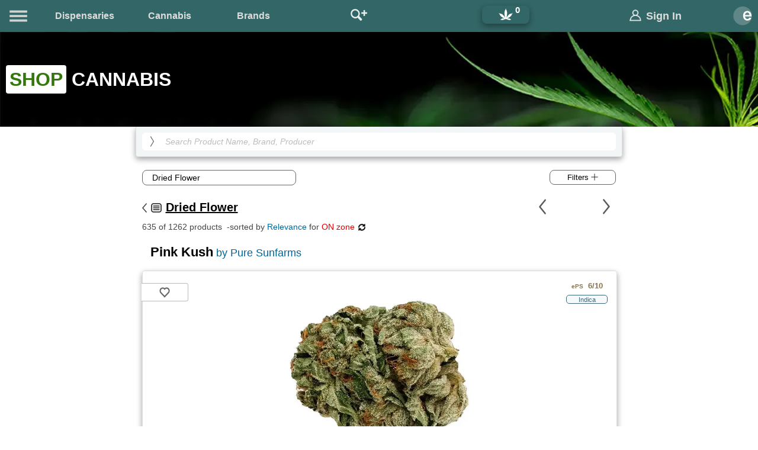

--- FILE ---
content_type: text/html
request_url: https://www.eweedpro.ca/cannabis/product?p=2052&pc=1001
body_size: 108833
content:

<!DOCTYPE HTML>
<html lang="en">
<head>
<meta charset="UTF-8">
<!-- Google tag (gtag.js) -->
<script async src="https://www.googletagmanager.com/gtag/js?id=G-RY1N31ERRZ"></script>
<script>
  window.dataLayer = window.dataLayer || [];
  function gtag(){dataLayer.push(arguments);}
  gtag('js', new Date());

  gtag('config', 'G-RY1N31ERRZ');
</script><script>
	if ( window.location !== window.parent.location ) {
		window.location.replace("/cannabis/product?p=2052&pc=1001");
	} else {
		// The page in not in iframe
	}</script>
<title>Save 6%-21% with Bargain Priced Pink Kush by Pure Sunfarms! - Dried Flower in Cannabis Flower | eWeedPro</title>
<meta name="keywords" content="Save, 6%-21%, Bargain, Priced, Pink, Kush, Pure, Sunfarms, Dried, Flower, Cannabis, Indica, Weed, Whole, Buds, Pot, Marijuana">
<meta name="description" content="Save 6%-21% with Bargain Priced Pink Kush by Pure Sunfarms! - Dried Flower in Cannabis Flower. Pure Sunfarms' cut of Pink Kush from BC's Vancouver Island is a coastal relative of the legendary OG Kush. This special strain is beloved across Canada for its strong aromas, colourful flowers, and high THC potential. Beneath a thick coating of trichomes, the dense and round buds feature forest green leaves, often with a purple hue, mixed with dark amber pistils. Grown in a high-tech greenhouse in the Fraser Valley ...">
<meta name="viewport" content="width=device-width, initial-scale=1">
<meta name="author" content="eWeedPro">
<link rel="canonical" href="https://www.eweedpro.ca/cannabis/product?p=2052&pc=1001">
<link rel="shortcut icon" type="image/png" href="/favicon.png">
<link rel="stylesheet" href="/jscript/swiper-bundle.min.css">
<meta name="theme-color" content="#366">
<link href="/includes/styles_1.4.css" rel="stylesheet" type="text/css">
<!-- Start Open Graph -->
<meta property="og:site_name" content="eWeedPro">
<meta property="og:title" content="Save 6%-21% with Bargain Priced Pink Kush by Pure Sunfarms! - Dried Flower in Cannabis Flower">
<meta property="og:url" content="https://www.eweedpro.ca/cannabis/product?p=2052&pc=1001">
<meta property="og:image" content="https://www.eweedpro.ca/uploads/cannabis/2052.webp">
<meta property="og:type" content="website">
<meta property="og:description" content="Save 6%-21% with Bargain Priced Pink Kush by Pure Sunfarms! - Dried Flower in Cannabis Flower. Pure Sunfarms' cut of Pink Kush from BC's Vancouver Island is a coastal relative of the legendary OG Kush. This special strain is beloved across Canada for its strong aromas, colourful flowers, and high THC potential. Beneath a thick coating of trichomes, the dense and round buds feature forest green leaves, often with a purple hue, mixed with dark amber pistils. Grown in a high-tech greenhouse in the Fraser Valley ...">
<meta property="fb:app_id" content="459385285026750">
<meta name="twitter:site" content="@eweedpro">
<meta name="twitter:card" content="summary">
<meta name="twitter:title" content="Save 6%-21% with Bargain Priced Pink Kush by Pure Sunfarms! - Dried Flower in Cannabis Flower">
<meta name="twitter:description" content="Save 6%-21% with Bargain Priced Pink Kush by Pure Sunfarms! - Dried Flower in Cannabis Flower. Pure Sunfarms' cut of Pink Kush from BC's Vancouver Island is a coastal relative of the legendary OG Kush. This special strain is beloved across Canada for its strong aromas, colourful flowers, and high THC potential. Beneath a thick coating of trichomes, the dense and round buds feature forest green leaves, often with a purple hue, mixed with dark amber pistils. Grown in a high-tech greenhouse in the Fraser Valley ...">
<!-- End Open Graph -->
<script defer src="https://code.jquery.com/jquery-2.2.4.min.js"></script><!--Main-->
<script defer src="https://code.jquery.com/ui/1.12.1/jquery-ui.min.js"></script>
<script defer src="/jscript/swiper-bundle.min.js"></script>
<script type="module">
$( function() {
var storTags = [
"1 Stop Cannabis","10 Seventeen","100 Percent Cannabis","100 Percent Cannabis Ltd","123 Cannabis","127 St Cannabis Queen","13th Floor Cannabis","1904 Cannabis Company","1922 Cannabis Retail","1st Cannabis","4:19 Cannabis","41 Cannabis Co","416cannabis","420 Cannabis","420 Hemp Shop","4Hoots","4K Cannabis","4Twenty Cannabis","57 Cannabis","5Buds Cannabis","642 Cannabis","6420 Cannabis Store","6ix Cannabis","7 Points Cannabis","710 Kingston","7Th Heaven Cannabis","99 North Cannabis Store","A Bud Above Craft Boutique","A High Class Joint","A Little Bud","A Little Bud Summerland","A's Supercraft Cannabis","AAAAA Supercraft Cannabis","Above The Clouds Cannabis","Abraxas Cannabis Co","Accupure Cannabis","Aces Cannabis","AdoreWeed","Affinity Cannabis Store","Alaska Highway Cannabis Distributors","Alberni Cannabis Store","Alexandria's Joint","All The Smoke Premium Cannabis Market","Alpha Cannabis","Alphabud Cannabis Co.","Altered Nation Cannabis","Alternative Aromatics","Amaranth Liquor & C-store","ARCannabis Store","Aroma Cannabis Emporium","Ashario Cannabis","Ashdown Cannabis","Athena Cannabis","Atheneum Cannabis","Atlantic Cannabis","Atlas Cannabis Inc","Atomic Cannabis","Aurora Cannabis","Avenue Cannabis","Baba Cannabis","Baggy's Cannabis Store","Bake Shoppe","Baker & Blazer Cannabis Co.","Banana Express Cannabis","Bargain Buds","Barriere Budz Cannabis","Barttowa Tree","Bassano Cannabis","Bathbudz N Boutique","BayBud Cannabis","BB Cannabis","BC Cannabis Store","BD Cannabis","BD Cannabis -Deviant Fibres","Beach Corner Cannabis","Bean Cannabis Shop","Beaverton Cannabis","Bent Bud","Best Buds Forever","Best Buds Outlet","Best Budz","Best Cannabis","Bestbudz","Beyond the Leaf","Bhanga Cannabis","Big Buds Cannabis Sales","Big River Cannabis","Big Town Buds Cannabis","Bigfoot's Cannabis Inc","Bimor Cannabis","Black Tie Cannabis","Blair's Cannabis","Blaze Cannabis","Blaze n Haze Cannabis","Blazeco Cannabis","Blended Buds Cannabis","Blissful Bloom Cannabis Co","Blissful Buds Cannabis","Blooming World Cannabis","Blue Haven Cannabis","Blue Sage Cannabis","Bluebird Cannabis Co.","Bluewater Cannabis","Bluewater Cannabis Inc.","Blunt","Blunt and Cherry","Bob's Bud Emporium","Bobo's Budz","Bodega Boyz","Bohemian Cannabis Co.","Bonfire Cannabis Inc","Bongbaba Cannabis Culture","Boomtown Bloom Cannabis","Border Town Buds","Borderland Cannabis","Borealis Buds","Boss Cannabis","Botanica VV","Botany Cannabis","Bow Cannabis","Boxcar Bud Supply","Brandon Vape SuperStore & Cannabis","Brant Cannabis Co.","Breaking Bud Cannabis","Bridge Bud Supply","Bro Cannabis","Brunette Cannabis Co","Bud Bank","Bud Bar Cannabis","Bud Barn","Bud Life Cannabis","Bud Mart Cannabis","Bud n Buddies Cannabis","Bud N Suds Cannabis Shop","Bud Runners Cannabis","Bud Supply - Castle Cannabis","Bud Xpress","Bud's Cannabis Store","BudBar Express","Budders","Buddha Barn Inc.","Buddies Cannabis","Budding Creations Cannabis Store","Buddy Guy Cannabis","Buddy's Place","Bud-ees Dispensary","Budget Bud","Budget Buds Ltd","BudHub Cannabis","Buds 4 Less","Buds Cannabis","Buds House","Budscape","Budside","Budssmoke","Budtimez Cannabis","Budville Cannabis","Budzrus Lucknow","Budzz & Roses","Buffalo Buds","Burb Cannabis","Burlington Cannabis Co.","Buzzed Buds","Bytown Budzz","Bzam","Cabane A Joe","Cabbage Brothers","Cabin Cannabis","Cafe Mary Jane","Cahoots Cannabis","Cainan Cannabis Store","Calgary Co-op Seton Cannabis","Calyx + Trichomes","Calyx Cannabis","Camino Cannabis","Can Dream Cannabis","Canaba Cannabis","CANACity Cannabis","Canacron Cannabis","CanaCulture Cannabis Store","Canada Buds","Canal Cannabis","Canapa Sky Cannabis Co.","Canja Cannabis","Canmore Cannabis Company","Canna Bliss","Canna Cabana","Canna Club","Canna Cold Lake","Canna Green Cannabis","Canna Havana","Canna North Cannabis Store","Canna Savanna","Canna Vibes","CannaB3","Cannabacee The Hemp House","Cannabis & Co.","Cannabis & More","Cannabis @ Viking inn","Cannabis 151","Cannabis 204","Cannabis 228","Cannabis 4 Less","Cannabis 82","Cannabis at the Green Brier","Cannabis Bay","Cannabis Bazaar","Cannabis Boutique","Cannabis by Nature","Cannabis Camel","Cannabis Cannabis","Cannabis Cellar","Cannabis Connection","Cannabis Corner","Cannabis Cottage","Cannabis Counter","Cannabis Cove","Cannabis Culture","Cannabis Cupboard","Cannabis Discounter","Cannabis Dos","Cannabis Emporium","Cannabis Factory","Cannabis Fields Inc.","Cannabis Grey Bruce","Cannabis House","Cannabis House Co","Cannabis Hut","Cannabis Jacks","Cannabis Leaf","Cannabis Life","Cannabis Link","Cannabis Link Express","Cannabis Masters","Cannabis NB","Cannabis Near Me Thunder Bay","Cannabis Place","Cannabis Plus","Cannabis Plus Store","Cannabis Revolution","Cannabis Run","Cannabis Spot","Cannabis Station","Cannabis Stop Inc","Cannabis Street","Cannabis Supply Co","Cannabis Supply Co.","Cannabis World","Cannabis Xpress","Cannabission","Cannabuds","CannaCAD","CannaCo Cannabis Company","CannaEra","CannaLand Cannabis","Cannasavvy Cannabis Co.","Cannasseurs Cannabis","CannaVerse","Cannazonia Cannabis","Canntina Cannabis","Canora Cannabis Ltd.","Cantopia Cannabis Co.","Canvas Cannabis","Canyon Creek Cannabis","Capital Cannabis","Carberry Cannabis Smoke & Vape Shop","Caribbean Oxygen","Cariboo Buds Cannabis","Cariboo Cannabis","Carlton Food Mart","Casa Bliss","Cauldron Cannabis","Celestial Buds","Central Cannabis","Central Plains Cannabis","Centre St Cannabis","Cerenibis Canada","Chamba Cannabis Co.","Chapleau Cannabis Store","Character Co.","Cheeba Cheebas Premium Cannabis","Cheeba Shack","Cheech & Chung Cannabis","Cheeky's Cannabis Merchants","Cheerful Charlies Cannabis Co.","Chill Blue Mountain","Chill Cannabis","Chillin' Buds","Chinook Cannabis Inc.","Chongke Cannabis Co","Chronic Hub","Chrontact Cannabis","Chronzz Cannabis Shop","Circa 1818","City Cannabis Co","CJ's Cannabis and Wellness","Clarenville Orangestore","Clarity Cannabis","Clinton Cannabis","Cloud 620","Cloud Nine Cannabis","Cloud Nine Collective","Cloud-420 Inc.","Cloud-520","Club Canapa Cannabis","Club Cannabis","Coast Range Cannabis","Coast Salish Canna","Coastal Bay Cannabis","Coastal Green","Comox Valley Cannabis Co","Connoisseur Culture","Consumers Cannabis","Convenient Cannabis Inc.","Cookies Toronto","Co-op Cannabis","Copper Island Cannabis","Copper Stop Ultramar","Corner Grass","Corner Joint","Cosmic Cannabis","Cosmic Charlie's","Cosmic Gardens","Cosmo Canna","Cost Cannabis","Costa Canna","Cottage Country Cannabis","CottonMouth","Country Cannabis Store","Cow Bay Cannabis","Craft Greenery Cannabis","Cranberry Cannabis","Creek Bud Supply","Creekside Cannabis","Creekside Greens","Crescent Cannabis","Crest Cannabis Castle","Creston Valley Cannabis Co","Crisp Cannabis","Criss Cannabis","Crossroads Cannabis","Crown Cannabis","Crown Leaf","Crowsnest's Classy Joint","C-Shop","Culture Rising","Cumberland Cannabis","Cynders Inc","Da Canna","Daily Blaze","Daily Stash Cannabis","Daima Cannabis","DAMA House","Dank Cannabis Dispensary","Davenport Leaf","Dawson Creek Cannabis Co.","Day 'N' Nite Cannabis","Daylight Cannabis","Dazed Cannabis","Deep River Cannabis","Delta 9 Cannabis Store","Desrochers Cannabis","Dewdney Budz","Diamond Flower Cannabis","Didsbury Cannabis Mart","Discounted Cannabis","Divine Flower","Docks Cannabis","Donlands Cannabis","Doobie Cannabis","Dope Cannabis","Downtown 420","Downtown Cannabis","Dragon's Peak Cannabis","Dream Cannabis","Dream Lounge Cannabis","Due North Cannabis","Dundas Cannabis","Dutch Brothers Buds","Dutch Love","Eagle i Cannabis","Earth to Embers","Earth to Sky Cannabis","Earth's Own Naturals Ltd.","Eastside Cannabis","Eastwood Cannabis","Eco Green Leaf Bar","Edition X","Edmonton Cannabis & Edibles","Eggs Canna","EH Game Cannabis Co","Eighth Cannabis","Electrical Banana","Elevate Cannabis","Elevated Cannabis","Elevated Minds","Elk Valley Cannabis","Elmwood Cannabis","Em Jay's","Emerald Cannabis","Enlightened Herb Cannabis","EnRoute Cannabis","Epik Products Inc.","Equilibrium Cannabis","Erbn Green","Essential Cannabis Co","Euphoria Bud","Evergreen Cannabis","Evergreen Leaf","Exeter Cannabis","F&L Cannabis Inc.","Famous Flower Cannabis Co.","Farmer Jane Cannabis Co.","Fat Panda Vape Shop","Father Nature's Gifts","FC Botanica","Fernwood Green","Fiddler's Green Cannabis Co","Fika Cannabis","Fika Cannabis Store","Fika Local","Fika Supply","Fika Supply Herbal Goods","Fiore Fresco","Fiore Verde","Fire & Flower Cannabis Co.","Firestone Cannabis","Fireweed Cannabis","Fish and Baked","Five Corners Cannabis","FivePoint Cannabis","Flamingo + Cannabis","Flax Cannabis","Flight Cannabis","Flight Deck Cannabis Co.","Flint & Embers","Flora Cannabis","Flower and Ash","Flower Junction","Flower Power","Flowers Cannabis","Flowertown Cannabis","Fogtown Flower","Forest City Marijuana","Forest Flower Cannabis","Forest Plant","Forever Buds","Fort Bud Supply","Fort Erie Cannabis","Forty3Eighty Cannabis Co.","Four Winds Motel","FOUR20","Four20 Giggles","FOUR20 Outlet","Four-Twenty Cannabis","Fratelli And Co","Freedom Cannabis","Fridays Cannabis","Friendly Stranger","Frontier Cannabis","Frosted Acres","FSJ Cannabis Corner","Fuel & Flower Cannabis","Fusion Bud","G's Cannabis Corp","Gabriola Cannabis","Galaxie Greens and Edibles","Ganja Garden","Ganja House","Ganja Hut","Ganjika House","Garden City Cannabis Co","Garden of Eden Cannabis","Garden Variety","Gather and Grow","Generation Cannabis","Giggle Leaf","Giggles Cannabis","Gitksannabis","Giving & Receiving Ltd.","Gleichen Cannabis Store","Glenora Cannabis","Global Leaf","Glovertown North Atlantic","Go Green Cannabis Co","GoHi Cannabis","Golden Harvest","Golden Tree Cannabis","Good Cookie","Good Nature Cannabis","Good Roots Cannabis","GoodVibes Cannabis","GoodVibes Cannabis of Trochu","Gorilla Garden Supplies","Gormley Cannabis","Gosal Cannabis","GP Cannabis Store","Graffiti Cannabis Co.","Gram's Smokey Dreams","Grampa's Finest","Gramsterdam","Grand Cannabis","Grand Forks BC Cannabis","Grand Park Camrose Cannabis","Grass Bar Cannabis","Grass Roots","Grass Station","Grasshopper Retail Inc.","Grassroots Co","Green Apple Cannabis","Green Canoe Cannabis","Green CHE","Green Dreams Cannabis Co","Green Eden","Green Garden Cannabis","Green Gear Cannabis","Green Gold Cannabis","Green Grove","Green Heart Flowers","Green King Cannabis","Green Light Cannabis","Green Light Cannabis Shop","Green Line Cannabis","Green Mantle Cannabis","Green Market Cannabis","Green Merchant Cannabis Boutique","Green Nation Naturals Inc.","Green Panda Cannabis","Green Peace Hempire Inc.","Green Pineapple","Green Queen Cannabis","Green Solution Cannabis","Green Stop","Green Valley Cannabis Co","Green Vibe Cannabis","Green World","Greenbank Cannabis","Greener Grass Cannabis","Greenery Cannabis Boutique","GreenHouse Cannabis","Greenleaf Cannabis","Greenlife Cannabis","Greenspot Shop","Greenstar Cannabis Company","Greenstone Cannabis Shop","Greentown Cannabis","Greentown Discount Hut","Greenway","Groove Cannabis Co.","Groovy's Baysville","Groovy's Cannabis","Groovy's Dorset","Growers Retail","Haight - Ashbury","Hamilton Cannabis Co.","Happy Dayz","Happy Hippy Cannabis Store","Happy Isle Cannabis Company","Happy Leaf Cannabis","Happy Life","Happy Stix Cannabis Co","Happy Valleys Cannabis","Harbour Cannabis","Harbourfront Cannabis","Hart Cannabis","Harvest Bud Supply","Harvest Cannabis Co","Harvest Moon Cannabis","HashLands Cannabis Co","HashTag Smokes","Hat Cannabis Inc.","Havok Smoke","Haze","Haze Buds Cannabis","Hazy Heaven Cannabis and Vape","Heat & Herb Cannabis","Hello Cannabis","Hemp Haven","Hemp Phase Cannabis","Hempire House","Herb and Smoke Shop Inc.","Herb Haven Cannabis","Herb N Bud","Heritage Cannabis East Corp","Hespeler Village Cannabis","Hey Bud","Hey Bud Cannabis","Hey Buddy Cannabis","Hi Cannabis","Hi Class Cannabis","HiBuzz Cannabis","Hidden Leaf Cannabis","High Arrow Cannabis","High Cannabis","High Demand Cannabis","High Hopes Cannabis","High Mountain Cannabis Inc.","High North","High Q","High Score Cannabis","High Society","High Supply","High Supply Cannabis","High Tide Cannabis","High Ties Cannabis Store","High5 Cannabis","Higher Limits Cannabis Company","Highland Buds","Highland Cannabis","Highlander Cannabis","Highlife -Ancaster Joint","Highlife -Bluewater Joint","Highlife Cannabis","Highlife Cannabis -AFFX","Highlife Cannabis -Bananas","HighLife Cannabis -Chronicles","Highlife Cannabis -QBud","Highlife -Simcoe Joint","HighQ Cannabis","Highway 560 Cannabis","Highway Cannabis","Highway Cannabis Co","High-Way Grass Bar","Himalaya Cannabis","HiQ Cannabis","Hive Cannabis","Holland Daze","Hollander Motor Hotel","Hollybud Cannabis","Hollywood HI","Holy Cannabis","Homegrown Cannabis","Honeycomb Cannabis Co","Honeypot Smoke Shop","Hope Cannabis Co","Hunny Pot Cannabis","Husky","I Love Cannabis","Ideal Buds","Imagine Cannabis","In Bloom Cannabis","In N Out Cannabis","In N Out Cannabis Discounter","Inca Cannabis","Indian Head Weed & Supply Co","Infinity Cannabis Chill Out Joint","Ingram & Sons Cannabis Co.","Inhale Exhale Cannabis","Insalata Cannabis Market","Inspired Cannabis Co.","Interlake C Store","Interlake Reef","Interlake Smoke","Into the Weeds Cannabis","Invermere Cannabis Store","Island Cannabis Company Ltd.","Island Smoke","It's 4:20 Somewhere","J&D Convenience","J. Supply Co.","J.J's Joint Cannabis","Jackon's General Store","Jackpot Cannabis","James Street Cannabis Co.","Jane's Cannabis Shop","JeB's Joint","Jeffrey's Cannabis Shop","Jerry's Cannabis Co.","Jimmy's Cannabis Shop","Joe Cannabis","Joint Venture Cannabis","Jolly Green Cannabis","Jupiter Cannabis","Just 4U Cannabis","K's Pot Shop","Kalamalka Cannabis","Kamsack Cannabis","Kana Leaf","Kanab","Kannabis King","Kapn Chronic Cannabis","Kasa Kana","Kawartha Leafs","Kawartha Smoke","Kaya Connection","Kelo Cannabis","Khatsahlano Kannabis","Kiaro Cannabis","Kildare Stop & Shop","Kindling Cannabis","King Of Queens Cannabis Co","Kingston Cannabis Inc","Kingsway Cannabis","Kiosk Cannabis","KJ's Best Cannabis","Kootenay Cannabis","Kozmic Kush","Kraft Cannabis Company","Krahnic Kulture Shop","Krave Cannabis","Kroniclez","Kryptonite Cannabis","KS Muskoka","K-Town Budz","Kurve Cannabis","Kush Korner Cannabis","Kushi Cannabis","Kushi Cannabis Co","KushKlub","Kushys","Kuush Cannabis","L.A Cannabis Store","La Canapa Boutique","La Ronge Cannabis","La Salle Cannabis and Vape","Labyrinth Cannabis","Lady Leaf Cannabis","Lake City Cannabis","Lake Country Cannabis","Lake of the Woods Cannabis","Lake Trail Convenience","Lakeside Cannabis","Lakeview Cannabis","Lakewood Cannabis","Lanigan Cannabis","Lashburn Cannabis","Leaf & Embers","Leaf Lady Herbal Dispensary","Leaf Life Cannabis","Leafy Green Inc","Lefties Cannabis","Leisure For Cannabis","Level 420","Level Up Cannabis","Levicann","Lhtako Grass","Lift Cannabis","Lindsay Cannabis Store","Little Green Bag","Little Green Nuggets Ltd.","Little House Cannabis","Little Leaf Cannabis Co.","Living Skies Cannabis","Local Cannabis Co","Loft Cannabis Market","Log Cabin Cannabis Co","Lolly Cannabis","London Cannabis","London Haze","Longbottom Leaf","Loon Lake Cannabis","Loosh Farmgate","Lost Cannabis Co","Lost Lake","Lucid Cannabis","Lucky Buds","Lucky Leaf Cannabis","Lucy's Cannabis","Luminous Leaf","Lush Leaf Cannabis","Lux Leaf Cannabis","Lux Smoke Cannabis","Lyons Roar","Ma Cannabis","Magic Buds","Main and 41st Cannabis","Main Street Cannabis","Malibu Road","Mani's Toke","Maple Leaf Cannabis","Maple Leaf Greenery","Marigolds Cannabis","Marijuana Cannabis","Marlee's Den","Mary J's Cannabis","Mary Jane Muskoka","Mary Jane on Penny Lane","Mary Jane Rigs & Cannabis","Mary Jane's Lil Country Cannabis Store","MaryJane's Cannabis","Matchbox Cannabis","McLure Station Cannabis Location","Meadowood Cannabis","Mellow Malibu","Merry Guanas","Meta Cannabis Supply Co","Mexicannabis","MH Cannabis","Miawpukek Cannabis Boutique","Micro Gold Cannabis","Midnight Show","Mind-Full","Minerva Cannabis","Miss Jones Cannabis","Miss Mary Jane's Cannabis Shop","Mission Cannabis","Mistik Cannabis Co","Misty Mountain Cannabis","Mixers Weed","MJB Cannabis","Modern Day Cannabis","Moderna Cannabis Society","Mojo Cannabis","Moksha Cannabis","Mont Kailash Cannabis","Montrose","Mood Cannabis Co","Moon Bud","Moonfire Cannabis","Moonlight Cannabis","Moonlit Cannabis","Moonrock Cannabis","Moonwlkr Cannabis","Morden Vape Superstore","Morris Super Variety","Mount Kushmore","Mount Odin Cannabis","Mountain Air Cannabis","Mountain Mellow","Mountain Standard Cannabis","Munchies Cannabis","Muse Cannabis","My Cannabis","My Cannabis Shoppe","My Two Sons","Mystic's Cannabis","Nahual Cannabis","Natural Mystic Cannabis & CBD","Naturally Bongins Inc.","Nature's Haze","Neku Cannabis","Newfoundland Cannabis Co","Nipawin Cannabis Store","Nirvana Budz","Nirvana Canna","Nobal Buds Inc.","Nomade Cannabis","Norquay Cannabis","North 80 Cannabis Merchants","North Country Cannabis","North Island Cannabis","North Shore Cannabis","Northern Cannabis","Northern Fire Cannabis","Northern Glow Supply Co.","Northern Helm Cannabis","Northern Leaf Cannabis Co","Northern Lights Cannabis","Northern Lights Supply","Northern Rockies Cannabis","Northern Tokes","Nor-Villa Motor Hotel","NSLC Cannabis","NSLC Select","NSLC Signature","Nspire Cannabis Inc","Nuclear Lettuce","NuLeef Cannabis","NUMO Cannabis","Oakridge Cannabis","Oceanic Cannabis","Oceanic Cannabis & Coffee","Off the Record Cannabis","Off the Stem","Offside Cannabis","Ogden Cannabis","Oh Cannabis","Oil & Grass Cannabis","Oki Cannabis","Old Growth Cannabis","Old West Cannabis Company","Olina Cannabis","Olive Jar Cannabis","Olympia Cannabis","Olympus Cannabis","Omkara Cannabis","On High Inc.","On The Cannabis Side","On The Ridge Co.","One Eye's Weedery","One Plant","One Stop Cannabis","One Tree Cannabis","Ontario Cannabis Store -OCS","Opal Cannabis","Orleans's Joint","Osborne Vape Smoke and Bongs","Out & About Cannabis","Out West Cannabis","OVCS","Owen Sound High Society","Oz Cannabis","Ozone Cannabis","Pacific Coastal Cannabis","Pacific Sea Weed Cannabis Co","Pacificanna","Pakalolo","Paradise Air","Paradise Cannabis","Paradise Cannabis - Odyssey","Paramount Cannabis","Parrot Pot Shop","Payson's Joint","Peace By The Gram","Peace of Mind Cannabis","Peace Pipe Cannabis Company","Pearl Cannabis","PEI Cannabis","Pender Island Naturals","Pepe Cannabis","Petawawa Cannabis Store","Pete's Budz","PH Cannabis Co.","Pharaonic Cannabis","Pharsyde Cannabis","Phoenix Cannabis","Piffingtons Cannabis Co","Pineapple Express","Pineview Grass Station","Pink Alien Cannabis","Pioneer Cannabis","Plain Jane Cannabis","Plane Jane Cannabis Co","Planet Earth Cannabis","Planet Hollyweed","Plant Republic","Plantlife","Pleasantrees","Plenty of Time","Plug Canna6is","Pluto Cannabis","Pluto Plants","Pop's Cannabis Co.","Portage Mountain Cannabis","Pot Life","Pot of Gold","Pot Palace Cannabis Co","Pot Spot","PotHash Store","Potherb Cannabis Co.","Potporium","Prairie And Luna Cannabis Co.","Prairie Cannabis","Prairie Green Cannabis","Prairie Records","Prairie Roots Fine Cannabis","Prairie Trichomes","Preeceville Cannabis Ltd.","Premium Cannabis Inc.","Prime Cannabis","Prince George Cannabis","Prince Rupert Cannabis","Princess Buds","Prism Cannabis","Puff Paradise","Puffin's Cannabis","Puffs Haven","Pufftastic Cannabis Company","Pur Cannabis","Pure Plant Cannabis","pureLeaf Cannabis","Purple Meadow Cannabis","Purple Moose Cannabis","Purple Pineapple Cannabis Co","Purple Tree Cannabis","QualiCanna","Quantum 1 Cannabis","Quartz Creek Cannabis","Queen George Cannabis","Queens Cannabis Co","Queensborough Cannabis Co.","Quick 7-Ten","Quilchena Cannabis Company","Raft Peak Cannabis","Rainbow On Bay","Rainbow On May","Rama Cannabis","Range Bud Supply","RARE Cannabis Co","Rathwell Cannabis Store","RC BudShop","RealCan Cannabis","Realtime Cannabis","Record High Craft Cannabis","Red Rock Cannabis Co.","Red Star Cannabis Co","Redden's Junction Cannabis","Reds Cannabis","Reds Cannabis Ltd","Regulators Cannabis","RELM Cannabis Co.","Reserved Cannabis","Revelsmoke","Revive Cannabis Inc.","Rideout's Western Petroleum","Ridge Cannabis Products","RightPuff Cannabis","Rise Cannabis","Rise Cannabis Co","Rise Cannabis Wale","River Cannabis","Riverside Cannabis","Robson Valley Cannabis Co","Rock Island Cannabis Inc.","Rockwood Cannabis","Rocky Mountain Cannabis","Rocky Mountain Collective","Rocky Mountain Roots","Rokeby Cannabis","ROLL'D Cannabis Co.","Rolling Cannabis","Ronin Cannabis","Rose Gold Cannabis","Rosebud Cannabis","Royal Cannabis Haus","Royal Cannabis Supply Company","Royal Hotel Cannabis Store","Royal Leafs","Rozbudz","Runway Pot","Rural Buds Cannabis Shop","Rural Leaf Cannabis","Rustic Cannabis","Sacred Grass","Sage Cannabis","Salmo Cannabis Corporation","Salmon Arm Cannabis","Sam's Food Fare","Sam'S'Pot","SaskaBuds Cannabis","Sativa Bliss Cannabis Boutique","Sauga Cannabis","Save on Grass Cannabis Co","Scarlet Fire Cannabis","Sea to Sky Cannabis","Seaside Cannabis","Secret Garden Cannabis","Seed and Stone","Select Cannabis","Sensations Cannabis","Seoul Cannabis","SESH by Sessions Cannabis","Session 7","Sessions Cannabis","Seven Point Cannabis","Sexsmith Cannabis","Shades of Green Cannabis","ShinyBud Cannabis Co.","Shire Green Cannabis","Shortgrass Cannabis","Shorty's Cannabis","ShuCanna Growers Corp","Sicamous Trading Company Inc.","SilverLeaf Cannabis","Simon Lake Cannabis","Sky High Cannabis Ltd.","Skye Cannabis Co.","Small Town Buds","Small Town Pot Shop","Smoke and Mirrors Cannabis","Smoke City Cannabis","Smoke Lab Cannabis","Smoke N Fish","Smoke Show Cannabis","Smokey's","Smoky Trails Inc.","Soho Cannabis Store","Soma Leaf Company","Songhees Cannabis Store","Soo Cannabis","Soul Rebel Cannabis Co.","South River Buds","South Shore Sales","Southside Marijuana","Sparkle Cannabis Company","SparQ Retail","Speakeasy Cannabis","Speedy Cannabis","Spiritleaf","Spot420 The Cannabis Store","Sprucebuds Cannabis","SQDC","Squamish Cannabis","Squirrelly Shirley's Cannabis Store","St Anne's Stop & Shop","St Anthony Irving","St. Jean Grocery/J's Cannabis","Star Buds Cannabis","Star Cannabis","Stash & Co.","Station House Cannabis Co.","Stellar Bud","Stick & Stone Cannabis Co","Stok'd Cannabis","Studio Cannabis","Sugar Cane Cannabis","Sukh Cannabis","Sukh Supermarket","Summit Cannabis Co","Sun Cannabis","Sun Coast Cannabis Shoppe","Sunrise Cannabis","Sunrise Cannabis Retail","Sunshine Cannabis","SuperBud","Superbud Cannabis","Sweet Releafs Inc.","Sweet Weedz","T Cannabis","T's Cannabis","Tack'd Cannabis","Take Me Home Cannabis","Take Off Cannabis","Tango Cannabis","Tanny Cannabis Oasis","Taste Buds Cannabis","Taste Cannabis","Tatva Cannabis","Team Cannabis","Temagami Cannabis Company","That Happy Company","THC Canada","THC Centre Cannabis Inc.","THC Hub","The 420 Place","The 420 Store","The 4ssst","The 59er","The 6ix Cannabis","The Amherstburg Cannabis Co","The Bakedery Est 04/20","The Bakery Cannabis","The Bakery Cannabis Shop","The Bridgeport Cannabis Co.","The Budstop Cannabis","The Buzz Barn Cannabis","The Cabin Cannabis","The Canadian Cannabis Store","The Cannabis Co.","The Cannabis Connoisseur","The Cannabis Forest","The Cannabis Guys","The Cannabis Retail Store","The Cannabis Shop","The Cannabist Shop","The Classical Joint","The Corktown Cannabis Co.","The Coughy Shop Cannabis","The Den Cannabis Store","The Farmhouse Cannabis Co","The Flower Pot","The Flower Shop Cannabis","The Front Desk","The Garden Cannabis Co","The Garden Cannabis Company","The Grass Hut Cannabis Co","The Green Bouquet Cannabis","The Green Box","The Green Box Cannabis","The Green Closet","The Green Cloud Cannabis","The Green Den Retail Cannabis","The Green Hex Cannabis Co","The Green House Cannabis Boutique","The Green Moon Curated Cannabis","The Green Room","The Greenhorn","The Greenloops Cannabis Shop","The Grove","The Gym Cannabis","The Happy Cannasseur","The Haze Co.","The Hazy Highway","The Hempire","The Herb Haven","The Herbal Centre","The Herbary","The Highdaway","The Higher Cannabis Company","The Higher Path","The Highway Cannabis Stop","The Hit Pit","The Hit Pit Cannabis","The Hollow Noggin","The House of Cannabis","The Hut","The Joint Cannabis","The Joint Cannabis Co.","The Kure Cannabis Society","The Kush Spot","The LaSalle Cannabis Co","The Leaf","The Leaf Boutique","The Little Smoky Enterprises Ltd.","The Local Cannabist","The Local Leaf Cannabis","The Moon Cannabis","The Nest Cannabis","The Niagara Herbalist","The Nug Co","The Old Cannabis Market","The Original FARM","The Oz Store","The Peace Pipe","The Pot Shack","The Pot Spot","The POTery","The POTORIUM","The Potterie","The Reef Cannabis Shop","The Reef Store By The Lake","The Rockshop Cannabis","The Shore Cannabiz Shop","The Smoke And Leaf Ltd.","The Source Cannabis","The Southwest Bake Shoppe","The Stash Spot Cannabis","The True Dope Cannabis Store","The Udder Buzz","The Underground","The Underground HC","The Vault Cannabis","The Wanted Leaf","The We Store","The Weed Locker","The Weed Store","The Woods Cannabis","This Is Cannabis","Thisel Cannabis","Tickle Point Mercantile","TLC Cannabis","Tofino Seaweed","Toka Cannabis","TOKE Cannabis","Toke House","Tokyo Smoke","Tonik Cannabis","Tony's Headshop and Cannabis Retail","Tony's Joint","Top Finest Cannabis","Tower Cannabis","Track Cannabis","Tree Hill Cannabis","Tree's In The Six","Trees Cannabis","TreeTop Cannabis","TreeTops Cannabis Co.","Treetz Cannabis","Trinity Tree Cannabis Co.","True North Cannabis Co.","Trugreen Solutions Inc.","Truth + Alibi","Tumbleweed Cannabis","Tumblweedz","Tweed Store","Twenty Four Karats","Twist and Roll Cannabis","Twist Cannabis","Twisted Roots Cannabis","Twister's Cannabis","Two Cats Cannabis Co.","Two Toke Timmy's","UEM Cannabis","Uncle Louie's Cannabis Shop","Uncle's Cannabis","Unity Cannabis","Unplug Cannabis Co.","Unwind Aquamassage & Tan","Up In Sky","Up in Smoke","UpHi Cannabis Emporium","Upstairs Cannabis","Uptown Herb","Urban Flavours","Urban Leaf Inc","URBN Leaf Cannabis Company","Urbnbud","Utopia Cannabis","V&D Cannabis","Valhalla Cannabis","Valley Bud","Valley Cannabis","Valley Pineapple","Valley Ridge Cannabis","Value Buds","Vancity Weed","Veggie Cannabis","Vermilion Cannabis","Vernon Cannabis Store","Vertie Cannabis","Vibes Cannabis Co","Victoria Cannabis Company","Video Cellar Tobacconist","Village Bloomery","Village Bud","Village Cannabis Co.","Vincanna Cannabis","Violet Wild Cannabis Co.","VIP Cannabis Co.","Vulcan Bud Supply","Wainwright Cannabis","Wake n' Bake Cannabis","Waldo's 420 Store","Warmland Cannabis Centre","Water Street Cannabis","Wavy","We'd Cannabis","Weed B Blaz'n","Weed Be Delighted","Weed Kings Inc","Weed Mart","Weed Pool","Weed Warehouse","Weedjar","Weeds Dispensaries","WEEDS Glass & Gifts","Weeds Pitt Meadows - Farmgate","Welcome Cannabis","West End Cannabis Co.","West Lorne Leaf","WestCan Cannabis","WestCanna Retail Store","Westside Weed","Wetaskiwin Cannabis","White Rabbit Cannabis","Wiid Boutique","Wild Flowerz","Wild West Weed Co","Willy's 420 Supplies","Windsor Park Convenience & Cannabis","Windswept Cannabis","Wonder Buds Cannabis","Wonderland Cannabis","Wood Buffalo Budget Buds","WOW World of Weed","Wowkpow","Wychwood Cannabis","YBH Green","Yellowhead Cannabis","Yerba Buena Cannabis","Yield Cannabis Co.","YOLO Cannabis","Your Highness","Your Local Cannabis",
];
$( "#stor" ).autocomplete({
  minLength: 2,
  source: storTags
});

var cityTags = [
"100 Mile House","Abbotsford","Acheson","Acton","Airdrie","Ajax","Alberta Beach","Aldergrove","Alexandria","Alfred","Algonquin Highlands","Alliston","Alma","Almonte","Altona","Amaranth","Amherst","Amherstburg","Amherstview","Ancaster","Angus","Annapolis Royal","Anola","Antigonish","Apsley","Arborg","Armstrong","Arnprior","Arthur","Ashern","Assiniboia","Athabasca","Athens","Atikokan","Aurora","Aylmer","Ayr","Azilda","Baddeck","Baie Verte","Baie-Comeau","Bala","Baldwin","Balgonie","Bancroft","Banff","Barrhead","Barrie","Barriere","Barrington Passage","Barry's Bay","Bashaw","Bassano","Bath","Bathurst","Battleford","Bay Roberts","Baysville","Beamsville","Beaumont","Beausejour","Beauval","Beaverlodge","Beaverton","Bedford","Beeton","Belle River","Belleville","Beloeil","Bentley","Berwick","Bible Hill","Big River","Biggar","Binbrook","Birch Hills","Black Diamond","Blackfalds","Blairmore","Blenheim","Blind Bay","Blind River","Blue Mountain","Bobcaygeon","Boissevain","Bonavista","Bonfield","Bonnyville","Boucherville","Bourget","Bowen Island","Bowmanville","Boyle","Bracebridge","Bradford","Bragg Creek","Brampton","Brandon","Brant","Brantford","Bridgenorth","Bridgewater","Bright's Grove","Brighton","Brockville","Brooks","Brossard","Brussels","Buffalo Narrows","Burin Bay Arm","Burk's Falls","Burlington","Burnaby","Burns Lake","Cache Creek","Calabogie","Caledonia","Calgary","Callander","Calmar","Cambridge","Campbell River","Campbellford","Campbellton","Camrose","Candle Lake","Canmore","Cannington","Canora","Carberry","Carbonear","Cardinal","Carleton Place","Carleton-sur-mer","Carlisle","Carlyle","Carman","Carnduff","Caroline","Carp","Carstairs","Casselman","Castlegar","Castor","Cavan","Cayuga","Channel-Port Aux Basques","Chapleau","Charlottetown","Chase","Chateauguay","Chatham","Chatham-Kent","Chelmsford","Chemainus","Chestermere","Chesterville","Chetwynd","Chibougamau","Chicoutimi","Chilliwack","Choiceland","Christina Lake","Christopher Lake","Churchill","Clairmont","Clarenville","Claresholm","Clearwater","Clinton","Cluny","Coaldale","Coalhurst","Coaticook","Cobble Hill","Cobden","Coboconk","Cobourg","Cochrane","Colborne","Cold Lake","Collingwood","Colwood","Combermere","Comox","Conception Bay South","Conne River","Cookstown","Coquitlam","Corner Brook","Cornwall","Courtenay","Courtice","Cowansville","Cranbrook","Creighton","Crescent Valley","Creston","Crossfield","Crystal Beach","Cumberland","Daajing Giids","Dartmouth","Dauphin","Davidson","Dawson Creek","Debden","Deep River","Deer Lake","Delhi","Delta","Devon","Didsbury","Dieppe","Dominion","Donnacona","Dorchester","Dorset","Drayton Valley","Drumheller","Drummondville","Dryden","Dugald","Duncan","Dundas","Dunnville","Durham","Dutton","Eastern Passage","Eckville","Edmonton","Edmundston","Edson","Elbow","Elgin","Elk Point","Elkford","Elliot Lake","Elmira","Elmsdale","Elmvale","Embrun","Emerald Park","Emma Lake","Emsdale","Enderby","Englehart","Enoch","Entwistle","Erin","Eskasoni","Espanola","Esquimalt","Essex","Esterhazy","Estevan","Etobicoke","Exeter","Fairmont Hot Springs","Fairview","Falher","Falkland","Fenelon Falls","Fernie","Flin Flon","Foam Lake","Fonthill","Forest","Fort Erie","Fort Frances","Fort Macleod","Fort McMurray","Fort Nelson","Fort Qu'Appelle","Fort Saskatchewan","Fort St James","Fort St John","Fort Vermilion","Fox Creek","Fraser Lake","Fredericton","Fruitvale","Gabriola","Gananoque","Gander","Garson","Gaspe","Gatineau","Georgetown","Georgina","Geraldton","Gibbons","Gibsons","Gilford","Gimli","Gitanmaax","Glace Bay","Glaslyn","Gleichen","Glenboro","Glenburnie","Gloucester","Glovertown","Goderich","Gold River","Golden","Gormley","Goulais River","Goulds","Granby","Grand Bend","Grand Falls-Windsor","Grand Forks","Grand Valley","Grande Cache","Grande Prairie","Grande-Riviere","Grand-Falls","Gravelbourg","Gravenhurst","Greely","Greenwood","Grenfell","Grimshaw","Guelph","Gull Lake","Guysborough","Hagersville","Haileybury","Haliburton","Halifax","Hamilton","Hampton","Hanmer","Hanna","Hannon","Hanover","Hanwell","Happy Valley-Goose Bay","Harbour Brenton","Harriston","Harrow","Harrowsmith","Havelock","Hawkesbury","Headingley","Hearst","High Level","High Prairie","High River","Hillsdale","Hines Creek","Hinton","Hodgson","Holland","Holyrood","Hope","Houston","Hudson Bay","Hudson's Hope","Humboldt","Huntsville","Ignace","Ile des Chenes","Indian Head","Ingersoll","Ingleside","Innisfail","Innisfil","Invermere","Inverness","Iroquois Falls","Irricana","Jacksons Point","Jasper","Joliette","Jonquiere","Kakabeka Falls","Kamloops","Kamsack","Kanata","Kapuskasing","Kelowna","Kelvington","Kemptville","Kenora","Keremeos","Kerrobert","Keswick","Killam","Killarney","Kimberley","Kincardine","Kindersley","Kingston","Kingsville","Kinmount","Kinuso","Kipling","Kirkland Lake","Kitchener","Kitimat","Komoka","La Broquerie","La Loche","La Malbaie","La Ronge","La Salle","La Tuque","Labrador City","Lac du Bonnet","Lac La Biche","Lac La Hache","Lachute","Lac-Megantic","Lacombe","Ladysmith","Lake Country","Lake Cowichan","Lakefield","Lakeshore","Lamont","Lancaster","Langdon","Langenburg","Langford","Langham","Langley","Langley Twp","Lanigan","Lansdowne","Lasalle","Lashburn","Laval","Leader","Leamington","Leduc","Lethbridge","Levis","Lewisporte","Lillooet","Limoges","Lindsay","Listowel","Lively","Liverpool","Lloydminster","Logan Lake","London","Lone Butte","Longbow Lake","Longlac","Longueuil","Loon Lake","Lower Sackville","Lucan","Lucknow","Lumby","Lumsden","Lundar","Lunenburg","Lusland","Mackenzie","Macklin","Madoc","Magog","Mahone Bay","Manitouwadge","Manning","Manotick","Maple Creek","Maple Ridge","Marathon","Markdale","Marmora","Martensville","Mascouche","Maskwacis","Masset","Matane","Matheson","Mattawa","Mayerthorpe","McLure","Meadow Lake","Meaford","Medicine Hat","Melfort","Melita","Melville","Merrickville-Wolford","Merritt","Meteghan","Midale","Midhurst","Midland","Mill Bay","Millet","Milton","Minden","Minnedosa","Mirabel","Miramichi","Mission","Mississauga","Mitchell","Moncton","Montague","Mont-Laurier","Montreal","Montrose","Mont-Tremblant","Moose Jaw","Moosomin","Morden","Morinville","Morris","Morrisburg","Mount Forest","Mount Pearl","Mundare","Nakusp","Nanaimo","Napanee","Neepawa","Nelson","Nepean","New Germany","New Glasgow","New Hamburg","New Hazelton","New Liskeard","New Minas","New Waterford","New Westminster","Newcastle","Niagara Falls","Nimpo Lake","Nipawin","Nipigon","Nisku","Niverville","Noelville","Norquay","North Battleford","North Bay","North Gower","North Saanich","North Sydney","North Vancouver","North York","Northbrook","Norwood","O'Leary","Oakbank","Ogema","Okanagan Falls","Okotoks","Oldcastle","Olds","Oliver","Omemee","Onanole","Onaping","Onoway","Opaskwayak Cree Nation","Orangeville","Orillia","Orleans","Oromocto","Osgoode","Oshawa","Osoyoos","Ottawa","Outlook","Owen Sound","Oxford","Oyen","Oyster River","Palmerston","Paradise","Paris","Parkhill","Parkland County","Parksville","Parry Sound","Peace River","Peachland","Pefferlaw","Pemberton","Pembroke","Pender Island","Penetanguishene","Penhold","Penticton","Perth","Perth East","Perth-Andover","Petawawa","Peterborough","Petersburg","Petrolia","Pickering","Picton","Piedmont","Pincher Creek","Pincourt","Pine Falls","Pitt Meadows","Placentia","Plantagenet","Pointe-Claire","Ponoka","Porcupine","Port Alberni","Port Carling","Port Colborne","Port Coquitlam","Port Dover","Port Elgin","Port Hardy","Port Hawkesbury","Port Hope","Port McNeill","Port Moody","Port Perry","Port Stanley","Port Sydney","Portage la Prairie","Porters Lake","Portugal Cove","Pouce Coupe","Powassan","Powell River","Preeceville","Prescott","Priddis","Prince Albert","Prince Edward","Prince George","Prince Rupert","Princeton","Provost","Qualicum Beach","Quebec","Queen Charlotte","Quesnel","Radium Hot Springs","Rama","Ramara","Rathwell","Rawdon","Red Deer","Red Deer County","Red Earth Creek","Red Lake","Redcliff","Redvers","Redwater","Regina","Regina Beach","Renfrew","Repentigny","Revelstoke","Richelieu","Richer","Richibucto","Richmond","Ridgetown","Ridgeway","Rimbey","Rimouski","Rivers","Riverton","Riverview","Riviere-du-Loup","Roberts Creek","Roblin","Rocanville","Rock Creek","Rockland","Rockwood","Rocky Mountain House","Rosetown","Rossland","Rosthern","Rothesay","Rouyn-Noranda","Russell","Rycroft","Saanichton","Sackville","Sagkeeng First Nation","Saint Jean Baptiste","Saint John","Sainte-Agathe-des-Monts","Sainte-Anne-De-Beaupre","Sainte-Therese","Saint-Eustache","Saint-Felicien","Saint-Jean-sur-Richelieu","Saint-Jerome","Salmo","Salmon Arm","Salt Spring Island","Sandy Lake","Sarnia","Saskatoon","Sauble Beach","Sault Ste Marie","Scarborough","Schomberg","Scotch Creek","Scotland","Sechelt","Selkirk","Sept-Iles","Sexsmith","Shaunavon","Shawinigan-Sud","Shawnigan Lake","Shediac","Sheet Harbour","Shelburne","Shell Lake","Shellbrook","Sherbrooke","Sherwood Park","Sicamous","Sidney","Simcoe","Simon Lakes","Sioux Lookout","Slave Lake","Slocan","Smithers","Smiths Falls","Smoky Lake","Sooke","Sorel-Tracy","Sorrento","Souris","South Lancaster","South River","Southampton","Southey","Sparwood","Spirit River","Spiritwood","Springdale","Springhill","Spruce Grove","Squamish","St Adolphe","St Albert","St Anthony","St Catharines","St Eustache","St John's","St Laurent","St Marys","St Paul","St Pierre-Jolys","St Stephen","St Thomas","St Walburg","Ste Anne","Ste Rose du Lac","Stephenville","Stettler","St-Georges","St-Hyacinthe","Stirling","Stittsville","Stonewall","Stoney Creek","Stony Plain","Stouffville","Stoughton","Stratford","Strathmore","Strathroy","Sturgeon Falls","Sucker Creek Indian Reserve","Sudbury","Summerland","Summerside","Sun Peaks","Sundre","Sundridge","Surrey","Sussex","Swan River","Swift Current","Sydney","Sydney Mines","Sydney River","Sylvan Lake","Taber","Tatamagouch","Tecumseh","Temagami","Terrace","Terrace Bay","Terrebonne","Teulon","Thamesford","The Pas","Thetford Mines","Thompson","Thornbury","Thorne","Thornhill","Thornton","Thorold","Thorsby","Three Hills","Thunder Bay","Tilbury","Tillsonburg","Timberlea","Timmins","Tisdale","Tofield","Tofino","Toronto","Tottenham","Tracadie","Trail","Traverse Bay","Trenton","Trochu","Trois-Rivieres","Truro","Tsawwassen","Tumbler Ridge","Turner Valley","Turtleford","Tweed","Twillingate","Two Hills","Ucluelet","Unity","Upper Tantallon","Utterson","Uxbridge","Val Caron","Val d'Or","Valemount","Valleyfield","Valleyview","Vancouver","Vanderhoof","Vanier","Vankleek Hill","Varennes","Vaudreuil-Dorion","Vawn","Vegreville","Vermilion","Vernon","Victoria","Victoriaville","Viking","Ville-Marie","Vilna","Virden","Vulcan","Wabamun","Wabasca","Wabasca-Desmarais","Wadena","Wainwright","Wakaw","Walkerton","Wallaceburg","Warman","Warren","Wasaga Beach","Waterdown","Waterford","Waterloo","Waterton Park","Watford","Watrous","Wawa","Welland","Wembley","West Kelowna","West Lorne","West Pine Ridge","West Vancouver","Westerose","Westholme","Westlock","Westport","Wetaskiwin","Weyburn","Wheatley","Whistler","Whitbourne","Whitchurch-Stouffville","White River","White Rock","Whitecourt","Wiarton","Williams Lake","Winchester","Windsor","Wingham","Winnipeg","Winnipeg Beach","Woodstock","Woodville","Wynyard","Yahk","Yarmouth","Yorkton",
];
$( "#city" ).autocomplete({
  minLength: 2,
  source: cityTags
});

var prodTags = [
".50 Cal Gator Blood Double Infused Pre-Roll","1 000 THC + 1 000 CBD Softgels","1:1 CBD/THC Tablets","1:1 Cured Resin Vape 510 Thread Cartridge","1:1 Peanut Butter Bites","1:1 THC:CBN Nighttime Soft Gels","1:1:1 Sour Sunny Watermelon Lemonade THCV/CBC/THC","1:1:1 THC:CBG:CBD Oil","1:1:1:1 Original Cherry Taffy THC/CBN/CBG/CBD","1:1:1:1 Sour Fizzy Peach Lemonade CBG/CBN/THC/CBD","10 Lime","10 Pack Edible Bundle","10:4 Pre-Roll","100 mg Nano Shot Citrus","100 Pure Live Rosin Infused MCT Oil - Indica Leaning","100 Pure Rosin 510 Thread Vape - Sativa Leaning","100 THC Multipack Blue Raspberry Gummies","100 THC Multipack Live Rosin Grandaddy Blackberry","100 THC Multipack Live Rosin Sour Mango Haze","100 THC Multipack Sour Peach Gummies","1000 CBD Relief Cream","1000 mg Softgels 100 x 10 mg","1000 Mg THC Vibe AIO - Jungle Jive","1000mg THC Indica Oil Drops","10th Planet Pre-Rolls","10X The Madness The Sour Purple One - Live Rosin Indica","10x the Madness: Ratio'd The 1:1 Baked Apple One CBD:THC","10x the Madness: The Blue One Sativa","10x the Madness: The Red One Indica","10X the Madness: The Sour Blue One - Live Rosin Sativa","11 Week Pink","11 Week Pink - Hash & Distillate Infused Pre-Roll","11 Week Pink Live Resin","11 Week Pink Pre-Roll","1111 THC Micro-Dosed Vegan Chocolate with Lions Mane","1212 THC:CBD 1:25 Micro-Dosed Vegan Chocolate Reishi Mushroom","151 mg Pot Shot Coconut-Lime","187 Kush","187 Kush Pre-Roll","1Spliff Pre-Roll","1st Press Strain Specific Full Spectrum Live Rosin Capsule","1st Quarter Sativa","2:1 CBD/THC Lemon Zest Balanced Bubble Hash","2:1 CBD:THC Infused Pre-Roll","2:1 CBG Happy Place Mango Peach & Yuzu","2:1 Lemon Zest Pure Live Resin 510 Cartridge","2:1 THC:CBG Groove Drops - Citrus","2:1 THC:CBN Chill Drops - Grape","2:1 THC:THCV Zoom Drops - Space Fruit","20 Piece","20:10 Full Spectrum Oil","20:20 Oil","2000 CBD Relief Cream","24 Js FOR THE HOLIDAYS","24K Gold CBD:CBG Facial Mist","24k Gold CBD:CBG Facial Serum","24K GOLD CBD:CBG Transdermal Spray","24k Gold Liquid Diamonds AIO Vape","24K Gold Punch delta8 THC 510 Thread Cartridge","24K Gold Sativa Crushed Diamond Infused Pre-Roll","2nd Press Live Rosin Strain Specific Full Spectrum Solventless","3-Way Temptation Pack of NSFW Diamond Coated Infused Blunts","3:1 Original Strawberry Taffy CBG/THC","3:1 Sour Berry Dreamy Limeade CBN/THC","3:1 Sour Razzy Pink Lemonade CBG/THC","3:2 THC:CBD Eaze AIO - Lychee Breeze","3:2 THC:CBG Groove AIO Guava-Mango Tango","3:2 THC:CBN Chill AIO - Grape Galaxy","3:2:1 K.O. Oil","3:2:1 K.O. Vape - Blue Widow 510 Thread Cartridge","3000 CBD Softgels 60 x 50 CBD","33 Splitter","33 Splitter Craft Flower","33 Splitter Craft Pre-Rolls","33 Splitter Pre-Roll","35's Georgia Pie Pre-Roll","3WAY Variety Pack Pre-Roll","4th Quarter Indica","50 THC Mini Oatmeal Chocolate Chip Cookies","50/50 Relief Cream","6:9 Pre-Rolls","60+ Blueberry Bronco Diamond Dipped Blunts","60+ Strawberry Stampede Diamond Dipped Blunts","67 Artisan Reserve","67 Artisan Reserve Pre-Roll","6ix Pink","73u Live Rosin","8 Ball Kush Shatter","8 Ball Kush Shatter Double Infused Pre-Roll","9 lb Hammer","91 Ox","91 Ox Pre-Roll","91 Royale","95+ Island Drip 510 Thread Cartridge","95+ Liquid Diamonds - Creemore Royale 510 Thread Cartridge","95+ Liquid Diamonds -Mandarin Ghost AIO XL","95+ Naked Cowboy Liquid Diamonds 510","95+ Saskatoon Berry Liquid Diamonds 510","95+ Strawberry Stampede Liquid Diamonds 510","96+ Blueberry Bronco Liquid Diamonds 510","96+ Peach Pony Liquid Diamonds 510 Thread Cartridge","97 Octane Smallz","AAA+ Indica","AAA+ Indica Pre-Roll","AAA+ Sativa","AAA+ Sativa Pre-roll","AAAA Kush","AC&C Live Rosin 1:1 510 Thread Cartridge","Acai Blxst Live 510 Thread Cartridge","Acai Retreat","Acapulco Gold","Acapulco Gold 510 Thread Cartridge","Acapulco Gold Cannagar Pre-Roll","Acapulco Gold Live Resin 510 Thread Cartridge","Acapulco Gold Live Resin All-In-One","Acapulco Gold Live Resin Reefers Pre-Roll","Acapulco Gold Reefers Pre-Roll","Ace Ganja Bombers Pre-Roll","Acid Rain","Adv. Nano THC BevDrops Oil","Afghan Black Diamond and Hash Infused Pre-Roll","Afghan Black Diamond Dusted Hash","Afghan Black Hash","Afghan Black Hash Oil Dispenser","Afghani Bullrider","Afghani Bullrider Pre-roll","Afghani Caramel Cream 1:1 Auto","After Eighth Pre-Roll","After-Sun HempStick","Agave Lime","Aged Sticky Hash","AI '96","AK 47","Ak-47","Ak-47 Pre-roll","Alaska Thunder Grape Electric Dartz Super Slim Pre-Roll","Alaskan Ice Pre-roll","Alaskan Thunder","Alaskan Thunder Pre-Roll","Alien Godfather Diamonds n' Sauce","Alien Gushers Pre-Roll","Alien Kush","Alien Kush Pre-Roll","Alien Limeade 510 Thread Cartridge","Alien Limeade Distillate Infused Pre-Roll","Alien OG + Peach OG THCa Coated Infused Pre-Roll","Alien OG 510 Thread Cartridge","Alien OG All-in-One Disposable Pen","Alien OG Disty Dabber","Alien OG Shatter","Alien Pebbles","Alien Pebbles Pre-Roll","Alien Rock Candy Blunt","Alien Trufflez Shatter","All Dressed J's Pre-Roll","All-Day-Long 800+ Puffs THC + CBG AIO","ALL-IN-ONE P.O.G. Slammer Disposable Vape Pen","All-Night-Long 800+ Puffs THC + CBN AIO","Almond Cloud","Aloha White Widow Pre-Roll","Alter Ego Pre-Roll","Alternate Reality","AM/PM Blunts","Amani Craft Cannabis","Ambassador Organic Craft CBD Flower","Ambr x SJ - Cinnamon Sgr Btz Liquid Diamond AIO","Ambr x SJ - Cinnamon Sgr Btz Liquid Diamond Infused Pre-Roll","Ambr x SJ B-Day Ck Infused Pre-Roll","Ambr x SJ Bday Ck AIO Vape","Ambrosia Melon","Amherst Sour Diesel","Amherst Sour Diesel Pre-Roll","Amnesia Haze","Amnesia Haze Milled","Amnesia Haze Pre-Roll","Amped Live Resin Blueberry DNTS 510 Thread Cartridge","Amped Live Resin Space Age CK 510 Thread Cartridge","Amsterdam Sativa","Amsterdam Skunk Haze THC AUTO regular","Animal Cookies Diamond Infused Blunt","Animal Cookies Milled Flower","Animal Face","Animal Face #10 Pre-roll","Animal Face 10","Animal Face Ceramic Tip Infused Pre-roll","Animal Face Cookies","Animal Face Cookies Blunt","Animal Face Pre-Roll","Animal Face Pure Live Resin 510 Thread Cartridge","Animal Face Temple Ball","Animal Mintz Slims Pre-Roll","Animal Rntz","Animal Rntz Grind","Animal Rntz Pre-Roll","Animal Rntz Redees Bluntees Pre-Roll","Animal Rntz Redees Hemp'd Pre-Roll","Animal Rntz Redees PLUS Live Resin Infused Pre-Roll","Animal Rntz Redees Pre-roll","Animal Sherbs Liquid Diamond Vape 510 Thread Cartridge","Animal Style Sour Wild Raspberry Live Rosin Gummy","Animal Z","Anjou - Amnesia Haze","Anti Gravity Pre-Roll","Anytime 1:1 Glacial Fresh Mint 510 Thread Cartridge","Anytime 1:1 Honey Dewcumber","Anytime 1:1 Rainbow Glow","Apex OG Pre-Roll","Apple Apricot Tsunami Liquid Diamond Disposable","Apple Banana Cndy","Apple Banana Cndy Pre-Roll","Apple Cobbler","Apple Drip Infused Pre-roll","Apple Fritter","Apple Fritter Pre-Roll","Apple Jack","Apple Kush Infused Pre-Roll","Apple Sau'z","Apple Spice 50's+ Triple Infused Pre-Roll","Appleberry Smack","Apples & Bananas","Apples & Bananas Distillate Infused Pre-Roll","Apples & Bananas Pre-Roll","Apples & Cream CBD:THC","Apres Sport Balm","Apres Sports Serum","Apricot Cream & Cheese 1:1","Apricot Cream x Cheese 1:1 Pre-Roll","Apricot Frost Pre-roll","Apricot Head","Apricot Kush Full Spectrum Hash Soft Chews","Apricot Kush Live Rosin Infused Kief Coated Pre-Roll","Aranciata Rossa","Archives","Arctic Cherry","Arctic Drop Live Rosin","Arctic Heat CBD 5000 Ultimate Strength THC Free Cooling Crea","Arctic Heat Extra Strength Relief Stick","Arctic Heat Muscle Cream","Arctic Ice Pre-Roll","Arctic Meltdown Blues - Stupidly Sour THC Gummy","Armageddon","Arnica CBD Cream","Assorted Multi Pack Pre-Roll","Astro Pink","Astro Pink Diamonds","Astro Sampler 3-pack Live Rosin Infused Pre-Roll","Atlantis Pre-Roll","Atomic Apple Diamond Infused Pre-Roll","Atomic Apple Liquid Diamond All-In-One Vape","Atomic Apple Sativa Liquid Diamond 510 Thread Cartridge","Atomic Marker","Atomic Marker Pre-Roll","Atomic Sour Grapefruit","Atomic Sour Grapefruit Pre-Roll","Auto Gelato Biscotti Feminized Seeds","Auto Papaya Apricot Feminized Seeds","AXEA THC-Free Nighttime CBN/CBD Isolate Oil","Baby Blue Pre-Roll","Baby Cavi's Strongberry Infused Pre-Roll","Baby Cavis - Blue Glue Infused Pre-roll","BABY CAVIS APPLE DRIP Infused Pre-Roll","Baby Jeeter Apples and Bananas Infused Pre-Roll","Baby Jeeter Infused Berry White Infused Pre-Roll","Baby Jeeter Infused Blue Dream Pre-Roll","Baby Jeeter Infused Blue ZKZ Pre-Roll","Baby Jeeter Infused Blueberry Kush Pre-Roll","Baby Jeeter Infused Boutique Drop Pre-roll","Baby Jeeter Infused Bubba G Pre-Roll","Baby Jeeter Infused Forbidden Fruit Pack Pre-Roll","Baby Jeeter Infused GLTO Pre-Roll","Baby Jeeter Infused Grand Daddy Purp Pre-Roll","Baby Jeeter Infused Maui Wowie Pre-Roll","Baby Jeeter Infused Multi-Pack Pre-Roll","Baby Jeeter Infused Pink Lemon Pre-roll","Baby Jeeter Infused Pop Up Infused Pre-Roll","Baby Jeeter Infused S. Plum Pre-Roll","Baby Jeeter Infused Strawberry Sour Diesel Pre-Roll","Baby Jeeter Infused Tropical Pack Pre-Roll","Baby Jeeter Peaches Infused Pre-Roll","Backpackers Pre-Roll - Fire Breath","Backpackers Pre-Roll - Liquid Imagination","Baja Banana Disti Infused Joints","Baja Breeze Liquid Diamonds 510 Thread Cartridge","Baja Burst All-in-one Vape","Bake Shop","Bake Shop Disposable Vape","Baker's Dozen Pre-Roll","Bakerstreet Softgels 10 mg","Bakery Pre-Roll","Balance","Balance Beam CBD:CBG:CBN","Balance Slims Pre-Roll","Balance Solid Milk Chocolate","Balanced 10:10 Softgels","Balanced 5:5","Balanced Mango Haze 510 Thread Cartridge","Bamboo Rolling Papers","Banaenae Diamond Infused Pre-roll","Banana & Pineapple Coco 3-in-1 Disposable Vape","Banana All-In-One Vape Pen","Banana Baby","Banana Baby Pre-Roll","Banana Brain Freeze","Banana Breeze Infused Pre-Roll","Banana Candy Gas AIO","Banana Cream","Banana Cream Cake & others - Handcraft Straight Joint","Banana Cream Pre-Roll","Banana Daddy","Banana Daddy Pre-Roll","Banana Gas","Banana Mello Disposable","Banana OG Crumble","Banana OG Pre-Roll","Banana OG x Kush Mints 510 Thread Cartridge","Banana RNTZ Liquid Diamond 510 Thread Cartridge","Banana Split 510 Thread Cartridge","Bananacane Diamond Infused Pre-Roll","Bananacane Pre-Roll","Bananium Live Hash Rosin","Bandwagon Hybrid","Bandwagon Indica","Bane Chamber - Sugar Wax","Bang Snap Hash","Bangtail Pre-roll","Banjo 90-189u Premium Cold Cure Live Rosin","Banjo Berry Live Rosin Strawberry Lemonade","Banjo Pre-roll","Banjorine Dream Live Rosin Fizz","Banjorine Dream Sativa Live Rosin Gummies","Barrel Aged Hash","Bath Bomb Triple Pack: Citrus Farmer/Double Dream/Kaya's","BC Bounty Milled Flower","BC Craft Indica Vs. Sativa Discovery Pack","BC Craft Smalls","BC Green CRK Full Spectrum 510 Thread Cartridge","BC Green Crk Shatter Infused Pre-roll","BC Indoor Sativa","BC Organic Black Zoap","BC Organic Blue Dream Pre-Roll","BC Organic Dancehall","BC Organic Dancehall Pre-Roll","BC Organic Fruit Loopz","BC Organic Fruit Loopz Pre-Roll","BC Organic Harlequin Pre-Roll","BC Organic Lemolada","BC Organic LSO Cariboo Stars Pre-Roll","BC Organic LSO Gastro Pop Pre-Roll","BC Organic LSO Maple Blizzard Pre-Roll","BC Organic Luv Affair","BC Organic Luv Affair Pre-Roll","BC Organic Pineapple Sour Pre-roll","BC Organic Pink Drip","BC Organic Pink Drip Pre-Roll","BC Organic Sungrown Bonkers","BC Organic Sungrown Mango Sapphire","BC Organic Sunset Runtz Pre-Roll","BC Organic Tea Time #7","BC Organic Tea Time #7 Pre-Roll","BC Organic White Rainbow Pre-Roll","BC Purple Kush","BC Purple Kush Full Spectrum 510 Thread Cartridge","BC Purple Kush Shatter","BC's Finest Blunts","BC's Finest Pre-Rolls","Beach Crasher Pre-Roll","Beached Mango 510 Thread Cartridge","Beast Berry 510 Thread Cartridge","Beast Berry Disposable Vape","Beast Berry Distillate Infused Pre-Roll","Beast Jars","Beaver Tail","Beaver Tail Pre-Roll","Bedtime Blueberry Lemon Multi-pack CBD:CBN:THC Gummies","Ben and Gary's","Benny Blunto Double D Infused Pre-Roll","Benny Blunto Infused Pre-Roll","Benny Blunto Powdered Diamonds Infused Pre-Roll","Benny Blunto Pre-Roll","Benny Blunto Variety Pack Pre-Roll","Bermuda Triangle Blunt","Berry Best Night CBN:CBD:THC Gummies","Berry Blaze Double Diamond Infused Pre-Roll","Berry Blaze Multipack","Berry Blitz Live Rosin Gummies","Berry Boltz: Blue Raspberry","Berry Bomb Disposable","Berry Bomb Shatter Infused Pre-Roll","Berry Burst 60+ Diamond Infused Pre-Roll","Berry Burst All-In-One Live Resin Vape","Berry Cherry Glitch","Berry Cherry Infused Pre-Roll","Berry Good Day Gummies","Berry Lemonade","Berry Lemonade 510 Thread Cartridge","Berry Melts Disposable","Berrylicious Super Slim Electric Dartz Pre-Roll","Big Banana","Big Banana OG","Big Bang Berry Infused Pre-Roll","BIG Blonde Hash","Big Blue Razz Diamond Dripper","Big Blue Razz Disty +Diamond Infused Pre-Roll","Big Blue Razz Disty+diamond 510 Thread Cartridge","Big Blue Razz Disty+diamond Infused Pre-roll","Big Bong Theory","Big Boy BLNT Pre-Roll","Big Budda Cheese","Big Buddy Indica Pre-Roll","Big Buddy Sativa Pre-Roll","Big Buzz OG","Big Pleasures Classic 40 Pre-Roll","Big Pleasures Indica","Big Red Pre-Roll","Big Shiny Popz Diamond Infused Crushable Pre-Rolls","Big Smallz","Big Steal Infused Hash","Big Steal Live Resin Concentrate","Big Steal Live Resin Dispenser","Big Steppa Diamonds","Big Tasty Watermelon","Big White","Big White Pre-Roll","Biggest Buddy Indica Pre-Roll","Biggest Buddy Sativa Pre-Roll","Billy Blunt Pre-Roll","Birthday Bash 510 Thread Cartridge","Birthday Bath Bomb","Birthday CK Pre-Roll","Biscotti Pre-roll","Biscotti Pre-Rolls","Biscotti Squeeze","Black Cheese","Black Cheese Glass Tip Pre-Roll","Black Cheese Pre-Roll","Black Cherry Bomb Dusted Dank 0.5s Infused Pre-Roll","Black Cherry Funk Live Resin","Black Cherry Funk Live Resin All-In-One","Black Cherry OG 510 Thread Cartridge","Black Cherry Punch x Jack Herer Shatter","Black Cherry Rapid Seltzer","Black Cherry Soda Pre-Rolled Craft Cannabis","Black Cherry Zero","Black Domina Pre-Roll","Black Forest THC Organic Dark Chocolate","Black Gas","Black Gas Pre-Roll Pack","Black Hash","Black Jelly","Black Label","Black Label 510 Thread Cartridge","Black Label Pre-Roll","Black Mamba","Black Mamba Pre-Roll","Black Mountain Side","Black Mountain Side Live Hash Rosin","Black Mountain Side Pre-Roll","Black Raspberry Slush Infused Pre-Roll","Black Sherb Hash","Black Triangle","Black Triangle Pre-Roll","Black Truffle","Black Truffle Live Resin AIO Vape","Black Truffle Pre-Roll","Black Widow CBD 510 Thread Cartridge","Black Widow CBD Pre-Roll","Black Widow Pre-Roll","Blackberry Breath","Blackberry Breath Live Rosin Gummies","Blackberry Breath Pre-Roll","Blackberry Cream Pre-Roll","Blackberry Frost Infused Blunt","Blackberry Gelato Pre-Rolls","Blackberry Haze Liquid Diamonds 510 Vape","Blackberry Jam Diamond Infused Pre-Roll","Blackberry Jam Liquid Diamond 510 Thread Cartridge","Blackberry Kush CBN Deep Dreamz Infused Pre-Roll","Blackberry Kush Sparkling Water","Blackberry Lemon Lime Indica","Blackberry Lemonade","Blackberry Lemonade 1:1:1 CBN/CBD/THC","Blackberry Moonrocks","Blackberry Moonrocks Pre-Roll","Blackberry Seltzer","Blackberry Vanilla Cream","Blacksmith's Afghan Hash","Blackwater Live Resin 510 Thread Cartridge","Blakh Haze","Blakh Haze Pre-Roll","Blakh Kush","Blakh Kush Pre-Roll","Blanh Creme Infused Pre-Roll","Blanh Indica","Blanh Indica Pre-Roll","Blanh Sativa","Blanh Sativa Pre-Roll","Blank Wraps","Blaspberry Gummies 4-Pieces","BLAST Pre-Roll","Blazed Banana Infused Blunt","Bleuh Light CBD","Bleuh Light CBD Hash","Bling Infused Blunt","Bling Rocketz Infused Pre-Roll","Bliss - 5:1:1 THC:CBG:CBD SoftTabs","Bliss Tabs - Pink Kush","BLK Caviar","BLK Caviar Pre-Roll","BLK MLK Pre-Roll","Block Party Pre-Roll","Blonde Hash","Blood Honey x Sticky Bananas Shatter","Blood Orange Kush","Blood Orange Kush Liquid Diamonds 510 Cart","Blood Orange Kush Liquid Diamonds AIO","Blood Orange Sherb Liquid Diamond Disposable Vape","Blood Orange Tangie 510 Thread Cartridge","Blowfish","BLU Disposable Vape Pen","Blue Breath","Blue Breath Infused BLNT Pre-Roll","Blue Breath Pre-Roll","Blue Bubbles Infused Pre-Roll","Blue City Diesel x White Pineapple AIO","Blue Crush","Blue Dream","Blue Dream #16","Blue Dream #16 Pre-Roll","Blue Dream 510 Thread Cartridge","Blue Dream Bath Bomb","Blue Dream Express Infused Pre-Roll","Blue Dream FSE Resin","Blue Dream FSE Resin 510 Thread Cartridge","Blue Dream FSE Resin AIO Vape","Blue Dream Live Action All In One Box Cart","Blue Dream Live Resin + Liquid Diamonds AIO","Blue Dream Live Resin Hash","Blue Dream Live Resin Infused Pre-Roll","Blue Dream Live Resin Jumbo 510 Thread Cartridge","Blue Dream Milled","Blue Dream Pre-Roll","Blue Dream Sparkling Water","Blue Dream-Chocolate Hash Berry-Bubba Kush Bath Bomb","Blue Iguana","Blue Iguana Pre-Roll","Blue Iguana Pre-Rolls","Blue Imagination","Blue Imagination Pre-Roll","Blue Kiwi 510 Thread Cartridge","Blue Lagoon Thunder","Blue Lagoon Thunder Infused Pre-Roll","Blue Lemonade Liquid Diamond- All-in-One","Blue Lobster 60's Dbl Infused Pre-roll","Blue Lobster Moon Rocks","Blue Maui Pre-Roll","Blue Nerd-z Ceramic Tip Infused Pre-Roll","Blue Pave","Blue Pave Lemonade & Liquid Diamond Infused Pre-Roll","Blue Pave Pre-roll","Blue Raspberry","Blue Raspberry 10 THC Instant Drink","Blue Raspberry 510 Thread Cartridge","Blue Raspberry Ice","Blue Raspberry Ice 510 Thread Cartridge","Blue Raspberry Ice All-in-one Vape","Blue Raspberry Lemonade Fast Acting CBD Gummies","Blue Raspberry Penis Gummies","Blue Raspberry Sunset 4:1 CBD:THC","Blue Raspberry THC:CBG Gummies","Blue Raz Indica Gummies","Blue Razz 30:10 CBG/THC","Blue Razz CBD","Blue Razz Distillate Infused Pre-roll","Blue Razz Durban THCv Full Tilt Infused Pre-Roll","Blue Razz Fuel Cell 510 Thread Cartridge","Blue Razz Ice Liquid Diamond Infused Blunt","Blue Razz Indica Gummy","Blue Razz Milled Flower","Blue Razzleberry 3:1 CBG/THC","Blue Razzleberry Kush Distillate 510 Thread Cartridge","Blue Rocket THC Gummy 1:0","Blue Shark - Liquid Diamonds 510 Thread Cartridge","Blue Tartz Infused Pre-Roll","Blue Thai","Blue Thai Pre-Roll","Blue Topaz Liquid Crystals","Blue Venom 510 Thread Cartridge","Blue Venom Distillate Infused Pre-Roll","Blue Widow Lemon Pepper Spice","Blue Widow Lemon Pepper Spice Pre-Roll","Blue Zello","Blue Zlshies Infused Pre-Roll","Blue Ztarburzt","Blue Ztarburzt Pre-Roll","Blue Zushi Pre-Roll","Blueberry","Blueberry 510 Thread Cartridge","Blueberry Apple Fritter - Luxury Straight Joints","Blueberry Basket Combine Enhancer 510 Thread Cartridge","Blueberry Blaster Heavies Diamond & Disty Infused Pre-Roll","Blueberry Blaster Rip-Strip Hash","Blueberry Bliss","Blueberry Bliss Pre-Roll","Blueberry Chamomile","Blueberry Cupcake Slims Pre-Roll","Blueberry Dream","Blueberry Dynamite Liquid Diamonds Vape","Blueberry Frost Pre-Roll","Blueberry Fuego","Blueberry Fuego Pre-Roll","Blueberry Fuego Shatter","Blueberry Hash","Blueberry Hill Pre-Roll","Blueberry Indica","Blueberry Kush","Blueberry Kush 510 Thread Cartridge","Blueberry Kush Live Resin 510 Thread Cartridge","Blueberry Lavender 1:10:20","Blueberry Lemon CBN","Blueberry Muffinz","Blueberry Muffinz Pre-Roll","Blueberry Pancakes Ice Water Hash + Diamond Infused Pre-Roll","Blueberry Pomegranate Rapid Seltzer","Blueberry Pre-Roll","Blueberry Resin Infused Milled Flower","Blueberry Resin Infused Pre-Roll","Blueberry Seagal","Blueberry Seagal Live Resin Infused Pre-Roll","Blueberry Seagal Pre-Roll","Blueberry Shatter","Blueberry Sunset CBD Salt Soak","Blueberry Tart","Blueberry Yum 510 Thread Cartridge","Blueberry Yum Yum","Blueberry Yum Yum Pre-Roll","Blueberry Yum Yum Roll Your Own","Blueberry Zlshie Kief Coated Diamond Infused Pre-Roll","Bluefin Tuna flower","Bluefin Tuna Pre-Roll","Bluenose Berry","Bluenose Berry Hash Infused Pre-Roll","Bluenose Berry Pre-Roll","BlueRaz 10 THC Indica Gummy","Body Budder 1:1 Balanced - Eucalyptus Spearmint & Tea Tree","Body Budder High CBD - Eucalyptus Spearmint & Tea Tree","Bold Bubba Pop Disty + Diamond Infused Pre-Roll","Bold Bubba Pop Disty Diamond 510 Thread Cartridge","Bollywood","Booberry Cookies","Booberry Cookies & Strawberry Banana Sampler Pack Pre-Roll","Booberry Cookies Pre-Roll","Boot Rear","Booty Doobies Indica Pre-Roll","Booty Doobies Sativa Pre-Roll","Boujie Bud","Brain Cake","Brain Cake Pre-Roll","Brain Fruit Live Rosin","Brand New Buds","Breakaway Bubba Infused Pre-Roll","Breath Stank Pre-Roll","Breathalyzer","Breathe Raspberry Lemonade 2:1 CBD 510 Thread Cartridge","Breathe Strawberry Lemonade 1:1 liquid Diamond : CBD","Breeders Choice - Max Cuts","Breezy Tropical Fruit","Brickhouse Bubble Hash","Bright Mind - CBG Broad Spectrum Sweet Citrus AIO Vape","Bright Mind - CBG Kief Dipped Full Spectrum Infused Pre-Roll","Brown Sugar Boba Full Spectrum Vegan Soft Chews","Bruce Banner","Bruce Banner Pre-Roll","BSCTI Live Resin Infused Pre-Roll Pack","Bubba Cheese","Bubba G - Liquid Diamonds 510 Thread Cartridge","Bubba Kush","Bubba Kush Full Spectrum 510 Thread Cartridge","Bubba Kush Pre-Roll","Bubba Kush R.B.","Bubba Melon Heavies Diamond & Disty Infused Pre-Roll","Bubble Bath Juiced Hash & Diam Infused Kief Coated Pre-Roll","Bubble Bath Pre-Roll","Bubble Bubble Liquid Diamond Disposable","Bubble Bubble Liquid Diamond Infused Kief Coated Blunt","Bubble Bubble Liquid Diamond Infused Kief Coated Pre-Roll","Bubble Hash And Diamond Infused Blunt","Bubble Hash Chocolate Chip Cookie","Bubble Hash Double Chocolate Chip Cookie","Bubble Hash Infused Pre-Roll","Bubble Up","Bubble Up Ceramic Tip Pre-Roll","Bubble Up Fresh Frozen Hash Rosin","Bubble Up Live Resin 510 Thread Cartridge","Bubble Up Pre-roll","Bubble Up Pro","Bubble Up Supernova Live Resin All-in-one Vape","Bubble Up Trifecta Infused Pre-Roll","Bubblegum","Bubblegum Ice Cream Pre-Roll","Bucketz Diamonds","Bucketz Live Terpene Disposable Pen","Bucketz Loosies","Bud's Black Hash","Buddies","Budszilla","Bumpin' Blue Raspberry Nsfw Diamond Coated Infused Pre-roll","Bumpin' Blue Raspberry NSFW Liquid Diamond 510 Thread","Bumpin' Blue Raspberry NSFW Liquid Diamond Disposable Vape","Bunch of lil Buddies Pre-Roll","Burner Phone Special","Burner Phone Special Pre-Roll","Burst Collection Infused Variety Pre-Roll","Bush League Sour Kush Milled Flower","Bussin Blue Razz Live Liquid Diamond POSTLESS Vape Cart","Bussn' Blackberry 510 Thread Cartridge","Bussn' Blackberry Infused Pre-Roll","Busted Up Half oz Indica Milled Flower","Busted Up Half oz Sativa","Buzz'd OG","C-18 Cactus Breath Pre-Roll","C4","Cactus Quench Liquid Diamond AIO Vape","Cake Boss Pre-roll","Cake Pops BLNT","Cakelicious","Cakelicious Pre-Rolls","Cali Kush Milled","Cali Kush Pre-Roll","California Dreaming Pre-Roll","California Octane Pre-Roll","California Peach 510 Thread Cartridge","Calm Drops","Campfire Kush","Canada # 1 Hash","Canada Collection Pre-Roll Taster Packs","Canada Collection Variety Ounce","Canadian Block Hash","Canadian Chill Pre-roll","Canadian Classics Variety 6 Pack Pre-Roll","Canadian Northern Series","Canadian Northern Series Pre-Roll","Candi Gas Mixed Pack - Froot Stripez & Gas Tingz","Candy Apple","Candy Bones","Candy Bones Pre-Roll","Candy Cane Kush","Candy Fumez Pre-Roll","Candy Gas Face x Masterpiece","Candy Gas Face x Masterpiece Pre-Roll","Candy Kush","Candy Rain Pre-Roll","Candy Rain Premium Glass Tip Pre-Roll","Candycane Pre-Roll","Candyland","Cannabis Cup Autoflower Feminized Seed Multi pack","Cannanauts Pre-Roll","CannaVine CBD","Cannawhoopass","Cannon Pre-Roll","Cantaloopy Toasters Infused Pre-Roll","CAP Junky x Jealousy Blunt","Capo OG XXL Diamond","Caps Junky","Caps Junky Bubble Infused Pre-Roll","Caps Junky Pre-roll","Captain Kush","Captain Kush Bats Pre-Roll","Captain Kush Cereal Distillate Infused Pre-Roll","Captain Kush Dartz Pre-Roll","Captain Kush Rip Strips","Caramel Chocolate 1:1","Caramel Chocolate Live Rosin Waffle Cones","Caramel Gold Full Spectrum THC","Caribbean Crush 510 Thread Cartridge","Caribbean Crush All-in-One","Caribbean Crush Kief Coated Infused Pre-roll","Carnival Clouds 510 Thread Cartridge","Cashmere Pre-Roll","Cat Sitter","Cat Sitter Pre-Roll","Catnip Indica Milled Flower","Catnip Sativa Milled Flower","CAVILAND Infused Pre-Roll","CB Rotating Strains Pre-Roll","CB Single Rotating Strain Flower","CBD + Rosemary Hair and Scalp Serum","CBD 100 Capsules","CBD 100 Ultra Formula Oil","CBD 3:1 Berry Lemonade Disposable Pen","CBD 3000 Relief Balm","CBD 4000","CBD 50 Max 3000 Oil Drops","CBD 50 Softgels","CBD 50:1 Soft Gels","CBD 75 Oil","CBD ADVANCED Full Spectrum + Olive Oil","CBD AIO Vape","CBD Bath Fizz Collection","CBD Bath Salts Flowers & Fir","CBD Berry Variety Pack","CBD Body Butter Flowers & Fir","CBD Bomb - The CBD Blue One","CBD Bomb - The CBD Pectin Purple One","CBD Caps 50","CBD Capsules 100's","CBD Capsules 90 Pack","CBD Cream","CBD Extra Strength Relief Stick","CBD Full Spectrum","CBD Gems","CBD Isolate + THC Infused Frosty Slugger Pre-Roll","CBD Isolate 100 Max 3000 Oil","CBD Isolate Capsules","CBD Minis - Mixed Bag","CBD Oil","CBD Oil 100","CBD Oil 100-5","CBD Pre-Roll","CBD Pumpkin Spice","CBD Reign Drops","CBD Relief Stick","CBD Rntz Flower Sticks","CBD RNTZ LIVE RESIN 510 Thread Cartridge","CBD Roll On Relief","CBD Runtz","CBD Runtz Pre-Roll","CBD Sour Tangie X Cannatonic 510 Thread Cartridge","CBD Sports Stick","CBD Super Lemon Haze","CBD Super Lemon Haze Pre-Roll","CBD Super Strength","CBD THC Cream","CBD:CBG Harmony Blend Relief Stick","CBD:THC 20:20 Balanced Formula","CBD25 Regular Formula Oil","CBD30","CBD50 Plus Formula Oil","CBDA Capsules","CBG Bomb - The CBG Red One","CBG Heat Wave","CBG Heat Wave Strawberry Lemonade Sour Squeezy","CBG Infused Cherry Blossom Pre-roll","CBG Infused Mango 1:1:1 Pre-Roll","CBG Infused OG Haze Pre-Roll","CBG Infused Pre-Roll Variety Pack","CBG Passion Jelly","CBG Pink Press","CBG Raspberry & Lime Sparkling Botanical Water","CBG Transdermal Gel","CBG-CBD Cherry Blossom Pre-Roll","CBG:CBD 1:1 Craft Organic Milled Flower","CBG:CBD 1:2 Advanced Formula Oil","CBG:CBD Advanced Formula 510 Thread Cartridge","CBG:THC 5:5 Softgels","CBG:THC Drops 300","CBN 1:2 Nighttime Formula 510 Thread Cartridge","CBN 1:2 NightTime Formula Oil","CBN Bedtime Blueberry Lemon Gummies","CBN CBD Gummies - Goodnight Grape","CBN Lemon Dream","CBN Slumbr","CBN+ CBD 50mg Softgels","CBN:CBD 1:2 Relax Formula","CBN:CBD 10:10 Softgels","CBN:CBD Drops 300","CBN:CBD Lemon CKS 510 Thread Cartridge","CBN:CBD Relax Wildberry Soft Chew","CBN:THC Drops 300","CBN:THC Strawberry Melon 4:1","CBZ CBN:CBD Pomegranate Berry Gummy Drop Gummies","Celestial Mega Pack Pre-Roll","Cement Shoes","Cement Shoes Diamond Dusted Hash","Cement Shoes Pre-Roll","Ceramic Tip Hash Fusions Cosmic Kush x Platinum GMO Infused","Ceramic Tip Hash Fusions Snow Lotus x Animal Mints Infused","Ceramic Tip Hash Fusions Sour Blueberry x Sour Blueberry","Ceramic Tip Hash Fusions White Tahoe OG x White Tahoe OG","Ceramic Tip Moch & Acai Infused Pre-Roll Duo-Pack","Chameleon Connoisseurs Pack Pre-Roll","Chance","Chance XXL","Charged Indica","Charged Indica Pre-Roll","Charged Sativa","Charged Sativa Pre-Roll","Chatty Kathy - Dried Flower","Chatty Kathy Pre-Roll","Cheeky Cherry NSFW Diamond Coated Infused Pre-Roll","Cheeky Cherry NSFW Liquid Diamond 510 Thread Cartridge","Cheeky Cherry NSFW Liquid Diamond Dispenser","Cheeky Cherry NSFW Liquid Diamond Disposable Vape","Cheetah Piss Pre-roll","Chef's Kiss","Chem Bomb Live Terp Syrup Dab","Chemango Kush","Chemdawg 60+ Double Infused Pre-Roll","Chemfire Kush","Chemical Romance Pre-roll","Chemsicle","Chemzilla","Chemzilla Pre-Roll","Cherry","Cherry 10 THC Indica Gummy","Cherry 10 THC Instant Drink","Cherry Bang Bang","Cherry Blast Shatter & Liquid Diamond 510 Thread Cartridge","Cherry Blasted Lime","Cherry Blasted Lime Bundle","Cherry Bloom","Cherry Bloom Pre-roll","Cherry Blossom CBD Flower","Cherry Blossom High CBD Pre-roll","Cherry Boat Pre-Roll","Cherry Boba Live Action All In One Box Cart","Cherry Bomb 510 Thread Cartridge","Cherry Bomb AIO Vape","Cherry Bomb Live Resin 510 Thread Cartridge","Cherry Bomb Reefers Pre-Roll","Cherry Bomb THC Organic Milk Chocolate","Cherry Citrus Sunshine THCV","Cherry Cobbler Joints","Cherry Cola","Cherry Cola 10","Cherry Cola Zero","Cherry Crush Liquid Diamonds 1g Vape","Cherry Crusher Heavy Slims Infused Pre-roll","Cherry D Indica Live Rosin Gummies","Cherry D Live Rosin Cola","Cherry Diesel","Cherry Diesel Cheesecake","Cherry Doughnuts Slims Pre-roll","Cherry Jam AIO Disposable Distillate Vape Pen","Cherry Jam Joints Pre-Roll","Cherry Kush 510 Thread Cartridge","Cherry Limeade","Cherry Limeade THC Soft Chews","Cherry Liquid Diamond 510 Vape","Cherry Park Pie","Cherry Pie OG Kush Pre-mium Craft Straight Pre-Roll","Cherry Pineapple","Cherry Resin 510 Thread Cartridge","Cherry Sativa Resin Gummy","Cherry Shockwave","Cherry Sour Liquid Diamond Infused Pre-Roll Pack","Cherry Super Slim Electric Dartz Pre-Roll","Cherry THC","Cherry Watermelon 510 Thread Cartridge","Cherry Watermelon Distillate Infused Pre-Roll","Cherry x Blue Raspberry Zlushie AIO","Chewy Burst","Chill Mint","Chill Mint Hoagies Pre-roll","Chillberry CBD + CBG All-In-One","Chillin' Cherry Lime Disty+diamond 510 Thread Cartridge","Chillin' Cherry Lime Disty+diamond Infused Pre-roll","Chiqui Milkshake","Chiqui Milkshake Pre-Roll","Chiquita Banana Baby","Choco Loco Cart 510 Thread Cartridge","Chocolate Brownies","Chocolate Chip Cookie","Chocolate Fusions - Cookies & Cream","Chocolate Fusions - Salted Caramel Crunch: 1:1 THC CBD","Chocolate Kush","Chocolate Kush Pre-Roll","Chocolate PB Cup","Chocolope","Choklit Park Blue Velvet Pre-Roll","Chopper's Pick","Chromatica","Chubby Nuggies","Chunk Dawg","Chunk Dawg Pre-Roll","Cinna Crumbz","Cinnamon Macchiato Pocket Rockets Infused Pre-Roll","Citroli","Citroli Pre-Roll","Citrus 510 Thread Cartridge","Citrus Abduction","Citrus Abduction Hoagies Pre-Roll","Citrus Burst Pocket Rockets Infused Pre-roll","Citrus Chaos - Stupidly Sour THC Gummy","Citrus Cyclone Infused Blunt","Citrus Haze Distillate Infused Pre-Roll","Citrus Notes Slims Sativa Pre-Roll","Citrus Rush x K-Smorz Pre-Roll","Citrus Sweet 'n Sour","Citrus Tsunami Blunt","Citrus Tsunami Pre-Roll","Classic Cola Zero","Classic Grape Gummies Box","Classic Legacy","Classic Midnight Berry Indica CBN:CBD","Classics","Classics Pre-Roll","Clear Quartz Vs Black Obsidian Diamond Infused Pre-roll","Clementine Crush","Cloud Buster THC 10 Strip","Cloudberry Crunch Pre-Roll","Cloudberry Live Rosin VIP - Indica Multi Pack","Cloudberry Snoozers CBN:THC Softchews","Cluster Funk Pre-Roll","CNDY Gas Face x Masterpiece Ceramic Tip Infused Pre-Roll","Coast To Coast Series Pre-Roll","Coastal Gold - Hash","Coastal Sage","Cobra Chicken Budskis","Cocoa Delight Infused Pre-Roll","Cocoa Mintz 510 Thread Cartridge","Cocolicious Benny Blunto","Cocolicious Liquid Diamonds 510 Thread Cartridge","Coconut & Vanilla Fruit Bite THC:CBD:CBG","Coconut Ice Crm Wizard Soda","Code Blue 510 Thread Cartridge","Coffee Chillows","Coffee Creamer","Coffin Candy","Coffin Candy Pre-Roll","Coffin Clouds Liquid Diamond Infused Pre-Roll","Col. Ahhhhh","Cold Creek Kush","Cold Creek Kush Pre-Roll","Cold Creek Kush Redees Pre-Roll","Cold Cure Live Rosin","Cold Cured Lightspeed Live Rosin","Cole's Kush","Color Calendar Pre-Roll","Comatose","Comatose FSE Resin","Comatose FSE Resin 510 Thread Cartridge","Comatose FSE Resin AIO Vape","Comatose Pre-Roll","Comatose Resin Roll","CombOz: Pink Kush Mintz + Jet Fuel Pie","Comboz: Ultra Sour + Blueberry Dream","CombOz: Ultra Sour + Tropical Cookies","Commando Pre-Roll","Community Live Resin 510 Thread Cartridge","Community Shatter","Confetti Cloudz Infused Blunt","Cookie Cake Pre-roll","Cookie'z","Cookie'z Pre-Roll","Cookies & Cream Hash Rosin Truffle","Cookies n' Cream Balanced Chocolate","Cookies N' Cream Pre-Rolls","Cookies x Vibes Pre-Roll Duo Variety Pack","Cookiez n Cream Pre-Roll","Cool Aid Kush","Cool Aid Kush Blunt Pre-Roll","Cool Aid Kush Pre-Roll","Cosmic Cherry","Cosmic Cherry Pre-Roll","Cosmic Cotton Candy Resin Infused Cartridge","Cosmic Cream","Cosmic Cream Pre-Roll","Cosmic Lemonade","Cosmic Lemonade Pre-Roll","Cosmic Slurbert Smalls","Cotton Dandy Kush 510 Thread Cartridge","Couch Potato","CouchLock Kush 510 Thread Cartridge","Counting Sheep THC: CBN 5:5 Softgels","Country Club","Country Club Craft Pre-Roll","Country Club Infused Pre-Roll","Country Club Pre-Roll","Country Club Vape","Country Cookies Pre-Roll","Cowboy Candy Budskis","Cowboy Candy Smiggies Pre-Roll","Crab Cakes","Crab Cakes Pre-Roll","Crab Cakes Premium Milled Flower","Cracker Sammies - Cheddar Flavour","Craft Animal Face Cookies Blnt Pre-Roll","Craft Batch Pre-Roll","Craft Crop Tour Pre-Roll","Craft Flight Pre-Roll","Craft Organic Milled CBD Hemp","Craft Oz.","Craft Reserve Pre-Roll","Craft Sampler Pre-Rolls","Cranberry Citrus","Cranberry Cough","Cranberry Ginger Ale 10 THC + 10 CBG","Crashed Out Cookies Multipack fem Seeds","Crasher Breath Fem Seeds","Crazy Cream Soda Gummies","Cream Soda","Cream Soda 4pk","Cream Soda Zero","Creemore Royale Liquid Diamond Drip Infused Pre-Roll","Creemore Valley Kush Live Resin 510 Thread Cartridge","Creme Brulee Pre-Roll","Creme Royale Kush NSFW Liquid Blunt Dia 510 Thread Cartridge","Crenshaw Melon Pre-Roll","Crimson Toro Diamond & Distillate Infused Pre-Roll","Crispy Cream","Crispy Cream Pre-Roll","Critical Diesel","Crl Mlk 510 Thread Cartridge","Crooklyn Diesel","Crooklyn Diesel Diamonds","Crop Circle - Smalls","Cropped Blueberry","Cropped Sativa Harvest","Cropped Sour Kush","Cruise Control - Fiji Fresh THC + CBD 510 Thread Cartridge","Crumble Bar","Crumble Kush","Crumbled Lime","Crumbled Lime Hash Infused Pre-roll solventless","Crumbled Lime Pre-roll","Crumbled Lime Pressed Hash","Crystal Locomotive Pre-Roll","Crystal Multipack Infused Pre-Roll","CttnCndy Grape Liquid Diamond AIO","Cuban Linx","Cuban Linx Ceramic Tip Pre-Roll","Cuban Linx Kodo Pro","Cuban Linx Live Resin 510 Thread Cartridge","Cuban Linx Live Resin FSE","Cuban Linx Pre-Roll","Cuban Linx Shatter","Cuban Linx Supernova Live Resin All-in-one Vape","Cuban Linx Trifecta Infused Pre-Roll","Cullinan Diamond Infused Pre-Roll","Cured Resin","Cured Resin - Bakery 510 Thread Cartridge","Cured Resin -galactic Grape Xl 510 Thread Cartridge","Cured Resin -Tangerine Punch Badder XL","Cured Rosin 510 Thread Cartridge","Cured Rosin Vape","D Burger Cured Resin Jumbo Jar","D. Burger","D. Burger Joints","Daaku Infused Pre-roll","Dab Day CBG Blend Live Rosin","Dab Light CBD Blend Live Rosin","Dab N Dips BubbleDips","Dab N Dips Cherry","Dab N Dips CinnaDips","Dab N Dips Peach","Dab N Dips Wintergreen","Dab N Go Tutti Frutti Terp Sauce","Dab Pop Live Rosin Gummy","Daily CBD Face And Body Wash","Daily CBD Isolate Salmon Oil","Daily Low THC Mint Relief Dips","Daily THC Tropical Twist Relief Dips","Daily THC-free Mint Relief Dips","Daily's Indica Wedding Crasher x Platinum Puff Pre-Roll","Daily's Sativa WOW x Green Crack Pre-Roll","Dank 'n Diesel","Dank Spank Pre-Roll","Dank St'x","Dank The Tank Tube Style Pre-Roll","Dankmas Feast Variety Pack","Dankonade - Milled Flower","Dante'z Inferno","Dante'z Inferno Pre-Roll","Dark Rainbow","Darts - Indica Pre-Roll","Darts - Sativa Pre-Roll","Darts: Sour ZKZ Diamond Infused Pre-Roll","Dash Of Hash","Dawg Walker","Dawg Walker Pre-Roll","Day & Night","Day & Night Jumbo Pack Pre-Roll","Day & Night Mixed Pack of Js Pre-Roll","Day Shift","DayBreak Sativa Honey Oil Drops","Daytime CBG:THC","Daytona Peach THC + CBG 510 Thread Cartridge","Dead Hot Strawberries Blunt","Dead Hot Strawberries Pre-Roll","Death Bubba","Death Bubba Pre-Roll","DEATH MANGO THC 510 Thread Cartridge","Death Punch","Death Punch Pre-Roll","Death Star Pre-Roll","Death Vader","Death Vader Pre-Roll","Deca-roll Pre-Roll","Decarbed Hash Rosin","Deep Dreamz THC + CBN Drops","Deep Dreamz THC CBN Gummies","Deep Mandarine","Deep Mandarine Pre-Roll","Deep Tissue Relief Gel","Deep Value","Deep Value Pre-Roll","Deer in the Headlights Smalls","Delightful Sunshine 510 Thread Cartridge","Designer Pink Pre-Roll","Designer Pink Shatter","Dessert","Detroit Runtz Pre-roll","Deuces Hybrid white Rntz X Secret Cookies Pre-roll","Deuces Indica Wedding Crasher x Platinum Puff Pre-Roll","Deuces Sativa WOW x Green Crack Pre-Roll","Devil Driver Pre-Roll","Devil's Driver","Dia De Los Muertos Pre-Roll","Diablo","Diablo Pre-Roll","Diamond Blaze Cosmic Cherry Infused Pre-roll","Diamond cutter Mini AIO","Diamond Doobies - Apple 3.14 Infused Pre-roll","Diamond Doobies - Code Blue Infused Pre-Roll","Diamond Doobies - Double Trifecta Infused Pre-Roll","Diamond Doobies - Pineapple Express Infused Pre-roll","Diamond Doobies - Tangerine Scream Infused Pre-roll","Diamond Doobies - Trifecta Infused Pre-Roll","Diamond Doobies - Watermelon G Infused Pre-Roll","Diamond Dripper Northern Lights","Diamond Handz - Baja Banger Diamond Infused Pre-Roll","Diamond Handz - Peachy Queen Diamond Infused Pre-Roll","Diamond Handz - Pearadise Dream Diamond Infused Pre-Roll","Diamond Hash","Diamond Infused Hawaiian Za value Pack Infused Pre-Roll","Diamond Infused Pink Legacy Pre-Roll","Diamond Infused Taster Pack","Diamond Juice 510 Thread Cartridge","Diamond Pave Ceramic Tip Cannon Pre-Roll","Diamond Thrilla Triple-Diamond Infused Pre-Roll","Diamonds","Diamonds & Caviar Infused BLNT","Diesel Orchid + Live Resin + Diamond Infused Pre-Roll","Diesel Pack N' Puff Milled Flower","Diesel Pocket Puffs Pre-Roll","Dimension CBD Softgels","Dirty Diamonds","Disty Dabber - Strawberry Diesel","Do Si Dos","Do Si Dos Pre-Roll","Do Si Dos Preroll","Do-Si-Dos Milled Flower","Donair Kush","Donair Kush Blunt","Donair Kush Pre-Roll","Donny Burger","Doozies Tropical Pocket Puffs Pre-Roll","Dope AF Vanilla 510 Thread Cartridge","Dope Af Vanilla Diamond Infused Pre-roll","Dosi Punch 90-189u Warpspeed Live Rosin Cold Cure","Double Apple Liquid Diamonds 510 Vape Cart","Double Berry Punch 510 Thread Cartridge","Double Berry Punch Disposable Vape","Double Berry Punch Flavour Flip Infused Pre-Rolls","Double Blue Cherry","Double Blue Cherry Disposable Vape","Double Blue Cherry Flavour Flip Infused Pre-Roll","Double Bubbs","Double Bubbs Pre-Roll","Double Chocolate Brownie","Double Chocolate Cookie","Double Donny","Double Dutch Bus/WiFi 41xIce Cream Cake Pineapple Upside Do","Double Dutchies: Double Down Pre-roll","Double Dutchies: Double Up Pre-roll","Double Grape Giggles 510 Thread Cartridge","Double Hash","Double Mango Liquid Diamonds All-in-one","Double Melon Gulp 510 Thread Cartridge","Double Melon Gulp Disposable Vape","Double Melon Gulp Flavour Flip Infused Pre-Roll","Double Stuffed Variety Pack","Double Yuzu Splash 510 Thread Cartridge","Double-infused Fruity Pebbles Pre-Roll","Double-infused Sour Apple Blunt","Double-Infused Strawberry Gary Blunt - Diamond Edition","Dough Lato","Downtown Cherry Punch 3:1 CBG:THC","Dr. Kush Cream Soda","Dr. Kush Cream Soda Zero","Dr.Fizz All-in-One Vape","Dragon Cookies Pre-Roll","Dragon Fruit - AIO","Dragon Fruit 510 Thread Cartridge","Dragon Fruit Infused Pre-roll","Dragon Glass","Dragon Pendant Pre-roll","Dragon's Breath 510 Thread Cartridge","Dragon's Breath All in One Disposable Pen","Dragon's Breath Indica Pre-Roll","Dragonfruit Hibiscus Infused Pre-Roll","Dragonfruit Watermelon CBD Sparkling Beverage","Dream Drops","Dream Live Resin All-In-One Lavender Acai Tea","Dream Weaver Indica Pre-Roll","Dream Weaver Milled Flower","Dreamcatcher","Dreams","Dreams Pre-Roll","Drift Mode THC + CBN Cartridge Ceramic","Drip n' Jiggle Full Spectrum 510 Thread Cartridge","Drip n' Jiggle Infused Pre-Roll","Drip Station","Drip Station Live Resin 510 Thread Cartridge","Drip Station Pre-Roll","Drippyz Cocolicious Infused Pre-Roll","Drippyz Infused Multipack Pre-Roll","Drippyz Purple Pom-G Infused Pre-Roll","Drippyz Razz Fire Infused Pre-Roll","Dry Sift Kief","Dual Z","Dubai Delight Infused Pre-Roll","Dubai Inspired Chocolate","Dubb Bubbs Cured Resin Infused Pre-rolls","Duck Hunter Smalls","DUEL Blueberry Haze FS vs Blue Lemz 2-in-1 Disposable Vape","DUEL Bubba Kush FS vs Dank Berry 2-in-1 Disposable Vape","DUEL GSC FS vs Tropic OG Diamonds 2-in-1 Disposable Vape","Duel White Widow FS Vs Cherry Smokakola 2-in-1 Disposable","Duffle Bags","DUNKD Blue Dragon Infused Pre-Roll","DUNKD Maui Wowie Infused Pre-Roll","Durban Diesel Pre-Roll Pack","Durban Kush x Citrus Sap Live Resin Fusions Infused Pre-Roll","Durban Poison","Durban Poison Pre-Roll","Dutchy Blunt","E V E R E 5 T Seeds Regular","E85 X Zoap","Early Lemon Berry","Early Lemon Berry Pre-Roll","Early Lemon Berry Shatter","East Coast Aged Hash","East Coast Dank'z","East Coast Dank'z Pre-Roll","Edi's CBD Blood Orange Soft Chews","Edi's CBN Blackberry Lavender Soft Chews","El Bluntito 4-Pack Centrado Pre-Roll","El Bluntito Centrado Pre-Roll","El Bluntito Diamond Infused 102 Carat Pre-roll","El Bluntito Diamond Infused Tiffany & OG Pre-Roll","El Bluntito Viva Pre-Roll","El Blunto Hash Infused Yacht Master Punch Pre-Roll","El Changuito Smalls","El Guapo Resin All-in-one","El Jefe","El Jefe Pink Pre-Roll","El Jointito Love Potion Pre-Roll","El Jointo FlavorCore The Grand Tour Variety Infused Pre-Roll","El Jointo Hash Infused Viva Crystal Pre-Roll","El Jointo The Diamond Cut Varity Pack Infused Pre-Roll","El Jointo Whole Flower FlavorCore Artic Min Infused Pre-Roll","Elderflower Pom","Electric Black Cherry 510 Thread Cartridge","Electric Black Cherry Distillate Infused Pre-Roll","Electric Blue Diamond Infused Pre-Roll","Electric Blue Liquid Diamond Aio Disposable","Electric Cherry","Electric Daisy","Electric Grapefruit Infused Pre-Roll","Electric Grapefruit Shatter","Electric Grapefruit Shatter Diamonds & Kief Infused Pre-Roll","Electric Green Apple Distillate Infused Pre-Roll","Electric Lemon","Electric Lettuce Distillate Infused Sampler Pre-Roll Pack","Electric Lotus Smalls","Elephant Apple Brew 510 Thread Cartridge","Elevate CBD 900 Blackberry Lemon Gummy Drop","Elios Reserve Dark Shadow Haze","Emerald Cut Diamonds","Emerald Triangle Live Resin 510 Thread Cartridge","Equinox Cooling Balm","Era Pro Vape Battery","Espresso Gelato","Espresso Gelato Pre-Roll","Ethos Glue Pre-Roll","Evergreen Forest CBD Bath Bomb","Exclusives","Exotic Gas","Exotic Gas Live Resin 510 Thread Cartridge","Exotic Gas Live Rosin Jumbo Dispenser","Exotic Gas Pre-Roll","Exotic Matter","Exotic Stingerz Pre-Roll","Exotics","Exotics Pre-Roll","EXPO67","Extra Strength 1:1 Relief Stick","Extra Strength CBD 100 Drops","Extra Strength CBD Arnica + Aloe Relief Body Lotion","Extra Strength CBD Arnica Relief Roll-On","Extra Strength CBD Arnica Relief Stick","Extra Strength CBD Bath Salts - Flowers & Fir","Extra Strength CBD Body Butter","Extra Strength CBD Body Butter - Flowers & Fir","Extra Strength CBD Isolate 2000 THC Free Relief Muscle Joint","Extra Strength CBD Relief Cooling Gel","Extra Strength Muscle Balanced 1:1 Cream","Extra Strength Transdermal CBD Cream","Extra Virgin Olive Oil - CBD Infused","EZ Roll Slims Pre-Roll","Face Lock Shatter","Facetz","Factory Selects Pre-Roll","Fantasm Live Resin 510 Thread Cartridge","Farm Gas Pre-Roll","Farmer's Market","Farmers' Market Milled Flower","Farmers' Market Pre-Roll Variety Pack","Farmers' Market Pure Live Resin 510 Vape","Farmers' Market Pure Live Resin AIO Max 80","Farmers' Market Pure Live Resin Infused Pre-Roll","Farmers' Market Trail Walkers Pre-Roll","Fast Acting CBD 50 Max Softgels","Fast Acting CBD Isolate 50 THC-Free Max 1500 Softgels","Fast Lane Sativa","FAT MAC","FAT MAC Redees Pre-Roll","Fatso Blunt Pre-Roll","Fatso Jumbo Slab Shatter","Fatties - Dragon's Breath Infused Blunt","Fatties - Strawberry Diesel Infused Blunt","Fatty Cakes","FEELZ - Tropical Diesel CBG Chill Bliss Infused Pre-Roll","Fifty Triple Infused Premium Blunt","Fifty Woods Banana Triple Infused Blunt","Fifty Woods Triple Infused Blunt","Fire Breath","Fire Breath Pre-Roll","Fire OG Hash & Diamond Infused Pre-Roll","Fire OG Rosin Roll","Fire Pack Pre-Roll","Firecracker Smalls","First Class Gas Pre-Roll","Fishy Fingers","Fishy Fingers Pre-Roll","Fit Queen Aventurine Pre-Workout Infused Pre-Roll","Five Fires Pre-roll","Five Of Diamonds - Liquid Diamond Double Infused Pre-Roll","Fizz Cherry","Fizzy 510 Thread Cartridge","Fizzy Classic All-in-One Vape","Fizzy Grape All-in-One Vape","FlavorCore&#8482; Bluberry Ice Kush Diamond Infused Pre-Roll","Flavour Bomb 40 Fruit Blast Diamond Infused Pre-Roll","Flavoured Banana Candy Gas Pre-Roll","Flavoured Captain Kush Cereal Pre-Roll","Flavoured Peaches & Cream Pre-Roll","Flavoured Pink Donuts Ground Pack","Flavoured Pink Donuts Pre-Roll","Flawless Victory Pre-Roll","Flight 525 Pre-Roll","Float On THC 10 Strip","Florida Sunrise Infused Pre-Roll","Florida Sunrise Pre-Roll","Flower Power","Flower Power Dartz Pre-Roll","Flower Power Milk Chocolate","Flyers Frosted Infused Banana OG Pre-Rolls","Flyers Frosted Infused Berry Pack Pre-Roll","Flyers Frosted Infused Blue Dream Pre-Roll","Flyers Frosted Infused Blue Dream Pre-Rolls","Flyers Frosted Infused Flight Pack Pre-Roll","Flyers Frosted Infused Grape Gasolina Pre-Roll","Flyers Frosted Infused Grape Gasolina Pre-Rolls","Flyers Frosted Infused Pineapple Express Pre-Rolls","Flyers Frosted Infused Strawberry Cough Pre-Rolls","Flyers Frosted Infused Super Sour Apple Pre-Roll","Flyers Frosted Infused Variety Pack Pre-Rolls","Flyers Frosted Infused Watermelon Z Pre-Roll","Flyers Infused Blunt Blue Dream","Flyers Infused Blunt Grape Gasolina","Flyers Infused Blunt Strawberry Cough","Flyers Infused Blunt Watermelon Z","Flyin Hawaiian - Liquid Diamond Blend Vape","Focus Drops","Focus Moments","FOGgy Peaches","Forbidden Applez","Forbidden Applez Blunt","Forbidden Applez Pre-roll","Forbidden Fruit 510 Thread Cartridge","Forbidden Fruit Infused Pre-Roll","Forbidden Fruit Liquid Diamond 510 Thread Cartridge","Forbidden Fruit Liquid Diamond Infused Pre-Roll","Formula 55 Citrus Rush Diamond Infused Pre-Roll","Formula-V THCV + THC + CBD 510 Thread Cartridge","Fortune Cookies Smalls","Four Rivers Bath Bombs With CBD CBG CBN And THC","Foxy Haze Face Pre-Roll","Fractals Full Cannabinoid Spectrum Diamond","Franken' Fruit Tube Style Pre-Roll","Free","Free Plus+ 1:30 Oil","Free Slims Pre-Roll","Freedom Reserve - Indica","Freedom Reserve - Sunrise Pre-Roll","Freeze Dried Rosin Ringz","French Cookies Pre-Roll","French Vanilla CBD 50","Frenchy Macaroni","Fresh Baked Pre-Roll","Fresh Winter Green CBD 50","Freshly Minted Roll-On","Fritter Glitter Pre-roll","Froot Basket Sampler Distillate & Live Rosi Infused Pre-Roll","Frooty Hash Taster Pack","Frost Berry OG Pre-Roll","Frost'd Flakes","Frost'd Flakes Pre-Roll","Frostade","Frostbite Lime Shatter Infused Pre-Roll","Frosted Cherry","Frosted Cherry Pre-Roll","Frosted Cream Puffs","Frosted Cream Puffs Pre-Roll","Frosted Fruit Cake","Frosted Fruit Cake x Sunset Sherb","Frosted Fruitz AIO Vape","Frosted Fruitz Diamond Infused Glass Tip Pre-Roll","Frosted Fuji Berry Infused Blunt","Frosted Guava Nuts","Frosted Guava Nuts Pre-Roll","Frosted Gumbo","Frosted Icicles Infused Pre-Roll - Iced Grape","Frosted Icicles Infused Pre-Roll - Peach Lemonade","Frosted Icicles Infused Pre-Roll - Sour Cherry","Frosted Icicles Infused Pre-Roll - Strawberry Pink","Frosted Icicles Infused Pre-Roll - White Freeze","Frosted Icicles Infused Pre-Roll Taster Pack","Frosted Icicles Infused Pre-Rolls","Frosted Icicles White Freeze Infused Pre-Roll","Frosted Js CBD Isolate + THC Distillate Infused Pre-roll","Frosted Lemons","Frosted Lemons Diamond Drip Infused Pre-Roll","Frosted Lemons Pre-Roll","Frosted Swirl","Frosted Swirl Live Resin 510 Thread Cartridge","Frosted Swirl Pre-Roll","Frosted Tiger Nuts","Frosted Tiger Nuts Pre-Roll","Frosties Pre-Roll","Frosty Berry THC Pouches","Frosty Melonz Pre-Roll","Frozen Black Cherry","Frozen Cola","Frozen Cola Glass Tip Pre-Roll","Frozen Cola Pre-Roll","Frozen Grapes","Frozen Grapes Blunt","Frozen Grapes Pre-roll","Frozen Lemons Pure Live Resin 510 Thread Cartridge","Frozen Melonade Disposable","Frozen Melonade Shatter Infused Pre-Roll","Frozen Orchard 510 Thread Cartridge","Frozen Orchard Infused Pre-roll","Fruit Cobbler Milled Flower","Fruit Cobbler Pre-Roll","Fruit Collection Ounce","Fruit Cup AIO Vape","Fruit Loot 510 Thread Cartridge","Fruit Lpz Organic Live Rosin Gummies","Fruit Punch","Fruit Punch 5 - Liquid Diamond Double Infused Pre-Roll","Fruit Punch Kief Coated Diamond Infused Pre-Roll","Fruit Punch Slims Pre-roll","Fruit Punched - Smalls","Fruit Sauce on the Rocks","Fruit Temple Ball Hash","Fruit Utopia 510 Thread Cartridge","Fruitality Distillate Infused Pre-Roll","Fruitlicious Pre-Roll","Fruitquake Liquid Diamond Vape","Fruitsplosion Pre-Roll","Fruitty X Pre-Roll","Fruity Berry","Fruity Haze - Luxury Hand-Crafted Straight Joint","Fruity Haze - Premium Craft Buds Grind","Fruity Jaw-Dropper Fuel Cell Cartridge Ceramic","Fruity OG 510 Thread Cartridge","Fruity Pbblz Kief Coated Diamond Infused Pre-Roll","Fruity Pbblz Liquid Diamond AIO","FSE Resin - Sativa","Full Spectrum Balance Softgels","Full Spectrum CBD Blueberry Muffins 510 Thread Cartridge","Full Spectrum CBD Oil","Full Spectrum CBD Softgel","Full Spectrum CBG CBD Oil","Full Spectrum CBG CBD THC Relief Cream","Full Spectrum CBG CBD THC Vape 510 Thread Cartridge","Full Spectrum CBN CBD 510 Thread Cartridge","Full Spectrum CBN CBD Oil","Full Spectrum CBN+CBD Oil","Full Spectrum Cold Cured Live Rosin Batter","Full Spectrum Extract","Full Spectrum Live Rosin AIO - Rotational","Full Spectrum Live Rosin Boosts Multipack","Full Spectrum Live Rosin Drops","Full Spectrum Live Rosin Syrup","Full Spectrum Rosin Lime Seltzer","Full Spectrum Solventless Soft Chews","Full Spectrum THC Softgels","Full-Spectrum Solventless Rosin Gummies","Fully Blasted Blue Raspberry Watermelon Gummies","Fully Blasted Blue Raspberry Watermelon Gummy","Fully Blasted Caramel Green Apple Gummy","Fully Blasted Cherry Lime Gummy","Fully Blasted Mango Lime1:1 CBC THC","Fully Blasted Peach Orange 1:1 THC CBD Gummies","Fully Blasted Peach Orange 1:1 THC CBD Gummy","Fully Blasted Peach Passionfruit 1:1 CBN THC Gummy","Fully Blasted Pink Lemonade Gummies","Fully Blasted Pink Lemonade Gummy","Fully Blasted Strawberry Mango Gummies","Fully Blasted Strawberry Mango Gummy","Fully Blasted Strawberry Watermelon 1:1 CBG THC Gummy","Fully Charged Atomic GMO Infused Pre-Rolls","Fully Charged Cotton Dandy Kush Infused Pre-Roll","Fully Charged Fruit Surge Mixer Pack Infused Pre-Roll","Fully Charged Mango Dream Infused Pre-roll","Fully Charged Mango Kiwi Haze CBC Infused Pre-Roll","Fully Charged Party Pack Infused Pre-Roll Multi-pack","Fully Charged Peach Passionfruit Kush CBN Infused Pre-Roll","Fully Charged Peach Punch Infused Pre-Roll","Fully Charged Pink Lemonade Infused Pre-Roll","Fully Charged Rocket Icicle Infused Pre-Roll","Fully Charged Strawberry Slurricane Infused Pre-Roll","Fully Charged Strawberry Watermelon OG CBG Infused Pre-Roll","Fully Charged Tropical Pack Infused Pre-Roll Multi-pack","Fully Charged Wavy Watermelon Infused Pre-Roll","Fun Stix Pre-Roll","Fun Trip","Funk Master","Funk Master Dartz Pre-Roll","Funk Master J's Pre-Roll","Funky Pocket Puffs Pre-Roll","Future Island","Future Island Pre-Roll","Fuze - Live Bubble Hash Pipe Infused Pre-Roll","Fuzzy Peach Shatter 2.0","FX Strawberry Lemonade CBG 2 All-In-One Vape","G Mint 510 Thread Vape Battery","G Mint Live Resin 510 Thread Cartridge","G Mint Supernova Live Resin All-in-one Vape","G Mint Trifecta Infused Pre-Roll","G Sherb Full Spectrum 510 Thread Cartridge","G Sherb Infused Pre-Roll","G Sherb Old School Hash","G-Wagon","G-Wagon Pre-Roll","G.S.P Gas S'il vous Plait Ice Water Hash Infused Pre-Roll","G13 Bx1","Gaelic Fire","Galactic Burger Grind","Galactic Burger Infused Pre-Roll","Galactic Burger Old School Hash","Galactic Burger Resin All-in-One Vape","Galactic Fire Milled Flower","Galactic Fire Sativa Pre-Roll","Galactic Giggles x Mango Kush Shatter","Galactic Glue","Galactic Glue Blunt","Galactic Glue Firecracker Infused Blunt","Galactic Grape 510 Thread Cartridge","Galactic Guava","Galactic Guava Pre-roll","Galactic Rntz","Galactic Rntz 510 Thread Cartridge","Galactic Rntz Live Resin FSE","Galactic Rntz Pre-Roll","Galactic Rntz Trifecta Infused Pre-roll","Galactic Sour Live Rosin Gummy","Galactic Spice","Galactica OG","Galactica OG Pre-Roll","Gargantuan Grape Distillate & Live Rosin Disposable Vape","Garlic Breath Hash","Garlic Fumez Dried Flower","Garlic Fumez Pre-Roll","Garlic Sauce on the Rocks","Garlic Truffle","Garlic Truffle Pre-roll","Gary Satan","Gary Satan Pre-Roll","Gas Bag","Gas Cake Jungle Boys Cut Pre-roll","Gas Face","Gas Face Pre-Roll","Gas Mask","Gas Mask Disposable Vape","Gas Mask Pre-Roll","Gas n' Up","Gas n' Up Pre-Roll","Gas Nasty BMS x GMO","Gas Pack","GAS Tank: Single Strain Cold Cure RESIN Vape","Gasoline Valley","Gassers Blue Dream Liquid Diamonds AIO","Gassers Grape Gasolina Liquid Diamonds AIO","Gassers Lemon Cherry G Liquid Diamonds AIO","Gassy Treasure","Gastro Pop","Gastro Pop Live Resin Infused Pre-Roll","Gastro Pop Pre-Roll","Gastro Pop Ultra","GastroPop","Gazzurple Pre-Roll","Gazzurple Slims Pre-roll","Gelato 33","Gelato 33 Diamonds & Terp Sauce","Gelato 41 x Triangle Kush","Gelato Mint","Gelato Sherb","Gelato Super Slim Electric Dartz Lights","Gelato X Guava74 Pre-Roll","Gelato33 Pre-Roll","Gelonade Dusted Dank 0.5s Infused Pre-Roll","Gems 10:0","Gems 5:0","Gems 5:5","Genghis Chron Pre-Roll","Georgia Pi Live Resin 510 Thread Cartridge","Georgia Pie California Peach Iced Tea","Georgia Pie Craft Whole Flower","Get Down Live Resin 510 Thread Cartridge","Get Up Live Resin 510 Thread Cartridge","GG","GG4","GG4 Pre-Roll","Ghost Banner Pre-Roll","Ghost Fuel Infused Pre-Roll","Ghost Haze-47 Pre-Roll","Ghost OG Pre-roll","Ghost OG Pure Cured Resin","Ghost Purp Dusted Dank 1s Infused Pre-Roll","Ghost Train Haze","Ghost Train Haze Express Train Single Infused Pre-Roll","Ghost Train Haze Milled","Ghost Train Haze Pre-Roll","Gigantic Grape Heavy Slims Infused Pre-roll","Giggling Grape Disposable Vape","Ginger Lime","Girl Scout Cookies","Girl Scout Cookies Pre-Roll","Glass Apple Liquid Diamonds 510 Thread Cartridge","Glazed Apricot Gelato","Glazed Apricot Gelato Pre-Roll","Glazed Donut Cream Soda Free 10+ 10 CBG","GLAZED Grind Indica Milled Flower","Glitterbomb X Rainbow Cheddar 5","Gloc","Gloves Off Grape Infused Pre-Roll","Glow CBD Facial Serum","GLTO #41 FSE Resin AIO Vape","GLTO Live Resin Infused Pre-Roll Pack","Glueberry Live Resin","GMO Bomb Rosin Infused Kief Coated Pre-Roll","GMO Cookies","GMO Cookies Pre-Roll","GMO Kush","GMO Kush Indica","GMO Kush Infused Infused Pre-Roll","GMO Kush Tube Style Pre-Roll","GMO Zkittles Pre-Roll","Gnarberry","Gnarberry Dartz Pre-Roll","Gnarberry Heavies - Disty & Diamonds Infused Pre-Roll","Gnarberry J's Pre-Rolls","Go Steady Black Cherry Punch Pre-Roll","GO TIME Pre-Roll","GO: Slumber 5 CBN:1 THC","Goji Melon Live Resin Jumbo Jar","Goji OG Pre-Roll","Goji Summit","Gold Cash Gold & Pure Michigan Glass Tip Pre-Roll Mix Pack","Gold Face Hash Rosin Infused Pre-Roll","Gold Rush Shatter 510 Thread Cartridge","Gold Rush Singles","Gold Seal Hash","Gold Seal Hash Snake Infused Pre-Roll","Goldberry","Golden Apple BLNT Disposable Vape","Golden Embers Pre-Roll","Golden Goat","Golden Guava Live Action All in One Box Cart","Golden Silk Infused Soap","Golden Tangie","Golden Tangie Blunts","GOLIAT Pre-Roll","Good Ol' Hash","GoodNight - 1000 CBN + 1000 THC Softgels","Gooey Hash","Goofiez Pre-Roll","Gooseberry","Gorilla Berry","Gorilla Berry Grape Liquid Diamonds 510 Thread Cartridge","Gorilla Berry Grape Liquid Diamonds AIO","Gorilla Breath","Gorilla Breath Pre-roll","Gorilla Glue 4 Pre-Roll","Gorilla Grape Live Resin Caviar","Gorilla Lemon Fire","Gorilla Milk","Gorilla Milk Pre-Roll","Gorilla Z Pure Live Resin All-in-One Vape.","Gorilla Zkittles Live Resin Gummies","Gorilla Zkittles Live Resin Infused Pre-roll","Gorilla Zkittlez Pre-Roll","Gorilla's Pancakes Pre-Roll","GorillaZ CDT Infused Blunt","GRAM Pre-Roll","Gramz Pre-Roll","Grand Daddy Purps","Grand Daddy Purps Pre-roll","Granddaddy Gelatti Pre-Roll","Granddaddy Purple Liquid Diamonds 510 Thread Cartridge","Granddaddy Purple Shatter Infused Pre-Roll","Granddaddy Purple Skunk Pre-Roll","Grandi Guava Pre-Roll","Granny Smith Live Terpene 510 Thread Cartridge","Grape","Grape 10 THC Instant Drink","Grape 10 THC Sativa Gummy","Grape 510 Thread Cartridge","Grape Ape Honey Oil Dispenser","Grape Ape Resin Infused Pre-Roll","Grape Ape Soda","Grape Blast Liquid Diamond Infused Kief Coated Blunt","Grape Blast Liquid Diamond Infused Kief Coated Pre-Roll","Grape Cake","Grape Canyon Soft Chews","Grape Cream Cake Craft Whole Flower","Grape Cream Cake Pre-roll","Grape Cream CKE Live Resin 510 Thread Cartridge","Grape Daddy Kush Monsters 1000 Resin 510 Thread Cartridge","Grape Diamond Infused Pre-Roll","Grape Diamonds Pre-Roll","Grape Escape 510 Thread Cartridge","Grape Escape Infused Pre-Roll","Grape Escape Pre-roll","Grape Galena Live Resin Reserve","Grape Galena Pre Roll","Grape Galena Pre-Roll","Grape Ginger Lime","Grape God Liquid Diamond 510 Thread Cartridge","Grape Gotti #12","Grape Grenade Diamond Infused Pre-Roll","Grape Grenade Indica Liquid Diamon 510 Thread Vape Cartridge","Grape Grenade Liquid Diamond All-In-One Vape","Grape Ice 510 Thread Cartridge","Grape Ice Diamond Infused Crushable Pre-Rolls","Grape Jamz Rechargeable All-in-one Vape 1000 THC","Grape Jelly Disposable Vape","Grape Kush NSFW Liquid Blunt Diamond Cartridge","Grape Limeade Botanical Buds","Grape Limeade Super Slim Electric Dartz Pre-Roll","Grape Oasis Gummies 4-Pieces","Grape Passion","Grape Pie","Grape Pluto Distillate Infused Pre-Roll Pack","Grape Quake AIO Disposable Distillate Vape Pen","Grape Razz Dual Chamber AIO Vape","Grape Runtz Ultra Hi THC Infused Pre-Roll","Grape Smuggler 510 Thread Cartridge","Grape Splash Xl Infused Blunt","Grape Stomper 510 Thread Cartridge","Grape Valley Kush 510 Thread Cartridge","Grape Yogurt","Grapefruit","Grapes and Cream Blunt","Grapes of Wrath","Grapes of Wrath Pre-Roll","Grapes on Skates Disposable Pen","Grapes on Skates Infused Pre-Roll","Grapey Grape Distillate Infused Pre-Roll","Grapey Grape THC Soft Chew 1:0","Grapez","Grapple Jacks OG 510 Thread Cartridge","Grapple Juice 1:1 THC:CBG Soft Chews","Gravity Kush","Grease Bucket Live Rosin 510 Thread Cartridge","Grease Monkey","Grease Monkey Dartz Pre-Roll","Grease Monkey Pre-Roll","Green Apple","Green Apple 510 Thread Cartridge","Green Apple Balanced THC:CBD Gummies","Green Apple Diamond Infused Pre-Roll","Green C. Diamond Coated Infused Pre-roll","Green Monster Breath Pre-Roll","Green Tea Daily Oil CBC:CBG:CBD & Terpenes","Green Tea Daily Softgels CBC:CBG:CBD + Terpenes","Green Tiger - Balance Balm","Green Watermelon 1:1:1: THCV/CBG/THC","Grey Goose Pre-Roll","Grindh Indica","Grindh Sativa","Grindz - Blue Razz","Grindz - Citrus Crush","Grindz - Cookie Dough","Grindz - Pineapple Gelato","Groovy Grape Blast Disty + Diamond Vape 510 Thread Cartridge","Grower's Choice Hybrid Pre-Roll","Grower's Choice Indica Pre-Roll","Grower's Choice Sativa Pre-Roll","GSC","GSC Kush","GSC Shatter","Guava Biscotti Blunts","Guava Gaz Infused Pre-Roll","Guava Haze 510 Thread Cartridge","Guava Haze Diamond Infused & Dusted Pre-Roll","Guava Haze Pre-Roll","Guava Ice Cream 510 Thread Cartridge","Guava Ice Cream Disposable","Guava Jam","Guava Jam Pre-Roll","Guava Jam Rosinaut Hash Rosin Gummy","Guava Kiwitopia - Liquid Diamond Blend Vape","Guava Lime Go-Time 1:1 THC:THCv Soft Chews","Guava Mama 510 Thread Cartridge","Guava Marmalade Infused Pre-Roll","Guava Nectar Infused Milled Flower","Guava OG Diamonds 510 Thread Cartridge","Guava Wave Disposable","Guavas 74","Guavas 74 Craft Whole Flower","Gucci Fruit Dual Chamber","Gulupa Gulp 510 Thread Cartridge","Gulupa Gulp Diamond Infused Pre-Roll","Gummy Hash","Gush Mints - Live Rosin Capsules","Guzzlers Milled Ready-to-Roll","Guzzlers Pre-Roll","Ha-Sheeesh","Hail Mary's Pre-roll","Half n Half","Half Zip Island Pink","Halftime Balanced","Halli Berri","Halo CBD100","HALO Dreams 5:10 CBN/THC - Explorer Pack","Halo Lift 3:1 CBG/THC","Hand Rolled Ice Water Hash","Hand Rolled Ice Water Hash - LEMON Z","Happy Hour","Hard Hitters - MosaZ Liquid Diamond 510 Thread Cartridge","Hard Hitters - Psycho Citrus Liquid Diamond 510 Thread Cart","Hard Hitters Blue Zello Liquid Diamond 510 Thread Cartridge","Hard Hitters Blueberry Octane Liquid Diamond 510 Thread","Hard Hitters Blueberry Octane Liquid Diamond Disposable","Hard Hitters Cloudberry Liquid Diamond 510 Thread Cartridge","Hard Hitters Crystal Drip Liquid Diamond 510 Thread Cart","Hard Hitters Forbidden RNTZ Liquid Diamond 510 Thread Cart","Hard Hitters MosaZ Liquid Diamond Dispenser","Hard Hitters Platinum Punch Liquid Diamond 510 Thread","Hard Hitters Terptonik Liquid Diamond 510 Thread Cartridge","Hard Hitters Tropic Punch Liquid Diamond 510 Thread Cart","Harlequin and Granddaddy Purple Super Slim Electric Dartz Li","Harlequin Organic Live Rosin 1:1 THC:CBD Gummies","Harlequin Super Slim Electric Dartz Lights Pre-roll","Haschich","Haschtag Grated Hits","Haschtag Premium","Haschtag STRWBRRY","Hash","Hash - Indica","Hash Blunt","Hash Bullets","Hash Fusions - Sour Diesel x Pink RNTZ Infused Pre-Roll","Hash Fusions Taster Series Infused Pre-Roll","Hash Hole Infused Pre-roll","Hash Infused Pre-Roll","Hash Oil","Hash Oil Infused Pre-Roll","Hash Plant","Hash Rosin - Peanut Butter Pretzel Stix","Hash Rosin Caramel Peanut Butter Cup - Milk Chocolate","Hash Rosin Coin - Dark Chocolate","Hash Rosin Coins - Caramel Coffee Crunch","Hash Rosin Drops","Hash Rosin Drops Indica","Hash Rosin Drops Sativa","Hash Rosin Infused Pre Rolls","Hash Rosin Peanut Butter Cup - Raspberry","Hash Rosin Raspberry Peanut Butter Cup","Hash Rosin Salted Caramel Stix - Milk Chocolate","Hash Rosin Spray - Orange Zest","Hash Rosin Wafer Stix - Milk Chocolate","Hash Strips","Hash Wrap Indica","Hash Wrap Sativa","Hashashin Infused Blunt","HashCo 1:1 Blonde Hash","Hashgar Infused Pre-Roll","Hashish","Hashmellow","Hawaiian Face","Hawaiian Face Whole Buds Pre-Roll","Hawaiian Fanta Pre-Roll","Hawaiian Fruit Fiesta 4:1 CBD:THC","Hawaiian Haze Premium Joints","Hawaiian Juice Box Infused Pre-Roll","Hawaiian Marker","Hawaiian Marker Pre-Roll","Hawaiian Marker Pure Cured Resin AIO","Hawaiian Pineapple","Hawaiian Plushers 60's+ Dbl Infused Pre-Roll","Hawaiian Rain Diamond Coated Infused Pre-roll","Hawaiian Rain Sparkling Cannabis Beverage","Hawaiian Snow Pre-Roll","Hawaiian Snowcone Pre-Roll","Hawaiian Snowcone Premium Glass Tip Pre-Roll","Hawaiian Splash Liquid Diamond Disposable","Hawaiian Thunder Queen Distillate 510 Thread Cartridge","Hawaiian Tropics Pre-Roll","Haze","Haze Quads Pre-Roll","Hazelnut Bite","Hazelnut Spread Pocket Rockets Infused Pre-Roll","Hazy Mint THC Organic Dark Chocolate","Head Stash","Heavenly Haze AIO Vape","Heavenly Haze Diamond Infused Glass Tip Pre-Roll","Heavy Hitter","Heavy Hitter Flower & Lebanese Hash Pre-Roll","Heavy Hitters Pre-Roll","HELLA BUBBA. 510 Thread Cartridge","Hella Jelly Pre-Roll","Hempstick Cool Menthol","Hempstick Lemongrass & Lavender","HempStick: Warming Cinnamon Ginger","Hendrix Haze Live Resin Liquid Diamond All-In-One","Henry the Grape Ape Vape 510 Thread Cartridge","Her Majesty's Melons Live Resin","Her Majesty's Melons Live Resin 510 Thread Cartridge","Heritage Hash","HGH Pre-Roll","Hi-Fi Lime Rechargeable All-In-One Vape 1000 mg THC","High CBD 100 Caps","High CBD 100 Soft Gels","High CBD Body Lotion","High CBD Capsules","High CBD Oil","High Five Pre-Roll Pack","High Octane CBG AIO","High Octane OG Diamonds","High Octane OG Shatter","High Potency 50+ Diamond Infused Macchiato Gold Pre-Rolls","High Potency 50+ Diamond Infused Multi Pack Pre-Rolls","High Potency 50+ Diamond Infused Strawberry Pre-Rolls","High Potency 92+ 510 Cartridge Macchiato Gold","High Potency 92+ 510 Cartridge Root Rush","High Potency 92+ 510 Cartridge Strawberry","High Potency 92+ 510 Thread Cartridge Hawaiian Za","High Potency 95 510 Cartridge Lime-Up","High Potency 95+ 510 Cartridge Mint Mocha Frap","High Potency CBD CAPSULES 100 mg","High Roller CBG THC CBD Hash Rosin Green Apple Gummies","High Roller CBN THC Hash Rosin Watermelon Green Tea Gumm","High Score Sativas - Liquid Diamond Double Infused Pre-Roll","High THC Banger All-in-one","HIGH THC Banger Cherry Bomb All-in-One","HIGH THC Banger Cherry Bomb Infused Pre-Roll","High THC Capsules","High THC Oil","Highbrid Pre-Roll","Highland Special Smalls","Highlighter - Red Head OG AIO","Highlighters - Blue Daze All-In-One Vape","Highlighters - Lemon CKS All-In-One Vape","Highlighters - Pink Lemonade","Highlighters - Watermelon G All-In-One Vape","HITZ - Rocket Icicle All-in-One Vape","HITZ All-in-One Vape - Pineapple Paradise","Hoagies Pre-Roll","Hoagies Sativa Pre-Roll","Holi-Blaze Jar of Js Pre-Roll","Holiday 6-Pack Pre-Roll","Holiday Pre-Roll Sampler Pack","Hollywood","Hollywood Mac Organic Live Rosin Gummies","Holy Waters Bath Salt","HOMA Dual Pack","Honah Lee Haze","Honey B Ft Black Gas Pre-Roll","Honey Berry Blast 510 Thread Cartridge","Honey Berry Hype Distillate & Live Rosin Disposable Vape","Honey Blitzers Infused Blunt","Honey Butter","Honey OG","Honeycomb Haze","Honeydew Balanced AIO Vape","Honeydew Boba 510 Thread Cartridge","Honeydew Diamond Infused Pre-Rolls","Honeydew Lime 50 Diamond Coat Infused Pre-Roll","Honeydew Lime Prefilled 510 Thread Cartridge","Honeydew Melon","Honeydew Riot Shatter","Hot Cinnamon Chillows","Hot Honey Liquid Diamonds All-in-One","Hot Rod","Hot Rod Pre-Roll","Houston's Problem","Huckleberry Basil Relief 18:1 Vegan Soft Chews","Hula Hoots Infused Pre-Roll","Hybrid","Hybrid 510 Thread Cartridge","Hybrid Blue Razz Ice Liquid Diamond AIO Vape","Hybrid Blueberry Zlshie - Liquid Diamond Disposable","Hybrid Blueberry Zlshie - Liquid Diamond Infused Joint","Hybrid Blueberry Zlshie Infused Pre-Roll Pack","Hybrid Blueberry Zlshie Liquid Diamond 510 Thread Cartridge","Hybrid Bubba Gmm - Liquid Diamonds Disposable Vape","Hybrid Cherry Sour Liquid Diamond AIO Vape","Hybrid Lemon Cherry GLTO - Liquid Diamond Infused Joint","Hybrid LemonCherry GLTO Liquid Diamond Infused Pre-Roll Pack","Hybrid Pre-Rolls","Hydraglow Sheet Mask","Hygh 5","HyperNova Haze - Sativa Pre-Roll","HyperNova Haze Pre-Roll","IC Infusion Infused Pre-Roll","ICC Pre-rolls","Ice Cream Cake","Ice Cream Cake #4","Ice Cream Cake Pre-Roll","Ice Cream Wizard","Ice Wreck Shatter","Iced Grape 510 Thread Cartridge","Iced Grape All-In-One Vape","Iced Mint - Liquid Diamond 510 Thread Cartridge","Iced Out Diamonds","Iced Peachy Mango Liquid Diamonds AIO Vape","Iced Rocket Berry","IN-Fused Concord Grape Infused Pre-Roll","In-Fused Orange Berry Pre-Roll","In-Fused Pineapple Pear Pre-Roll","IN-Fused Tropical Punch Infused Pre-Roll","Incognito 510 Vape Battery","Indica","Indica 20 Plus","Indica 20 Plus Pre-Roll","Indica 26 Plus Pre-Roll","Indica 30 Plus","Indica 420 Pre-Roll","Indica 510 Thread Cartridge","Indica Astro Pink Saucy Diamond Disposable","Indica Bag","Indica Baseball Bat Pre-Roll","Indica Berry Burst Kief Infused Glass Tip Blunt","Indica Blackberry Cream Disposable Pen","Indica Bliss Slims Pre-Roll","Indica BSCTI Infused Pre-Roll","Indica BSCTI Kief Infused Blunt","Indica Bulk Pre-Roll","Indica Grape Pluto 510 Thread Cartridge","Indica Grape Pluto Infused Pre-Roll Pack","Indica Honey Oil Dispenser","Indica Jar of Js Pre-Roll","Indica Js Pre-Roll","Indica Mango OG Saucy Diamond Disposable","Indica OG Kush Distillate Infused Pre-Roll Pack","Indica OG Kush Kief Infused Glass Tip Blunt","Indica Peace Pack Pre-roll","Indica Pink Rzy Infused Pre-Roll Pack","Indica Pre-Roll","Indica RNTZ Infused Pre-Roll","Indica Rotational FSE Resin 510 Thread Cartridge","Indica Strawberry Cheese Liquid Diamond Disposable","Indica Strawberry Cheese Triple Infused Pre Roll","Indica Strawberry Gshers Saucy Diamond Disposable","Indica Variety Pre-Roll","Indica Watermelon Z 510 Thread Cartridge","INDICA Watermelon Zkittlez","Indica XL 510 Thread Cartridge","Indica/Sativa Mix Pack Pre-Roll","Infused Blue Dream Pre-Roll","Infused Cherry Temple Pre-Roll","Infused Flavour Flight Pre-Roll","Infused GLTO Pre-Roll Pack","Infused Hybrid CRL MLK Blunt","Infused Hybrid GLTO Blunt","Infused Multi Strain Pre-Roll Pack","Infused Premium CBD Flower","Inside Joke","Inside Joke Ceramic Tip Infused Pre-Roll","Inside Joke Pre-Roll","Interstellar Live Rosin Cream Soda","Interstellar Rocket Lime Live Rosin Soda","Interstellar Stash","Intimacy Oil - Topical Targeted Fun","Irie Platinum Series","Irie Pre-Roll","Island Breeze 510 Thread Cartridge","Island Colada - Liquid Diamond Blend Vape","Island Pink Kush","Island Pink Pre-Roll","Island Punch Soft Chews 1:1","Island Rush Infused Pre-Roll","Island Smoothie Heavies Diamond & Disty Infused Pre-Roll","Island Time","Island Time Mango Pineapple & Coconut Sour Squeezy","Island Time Mango Pineapple & Coconut Sparkling Juice","Itsy Bitsy Tipsy Pre-Rolls","Itsy Bitsy Tipsy Reefer Rolls","Itsy Bitsy Tipsy Sticky Stash","Jack Haze Live Resin + Liquid Diamonds AIO","Jack Haze Live Resin Hash","Jack Haze Live Resin Infused","Jack Haze Pre-Roll","Jack Herer","Jack Herer Jamboree Budskis","Jack Herer Jamboree Smiggies Pre-roll","Jack Herer Pre-Roll","Jamaican Dream","Jamaican Dream Premium Milled Sativa","Jamaican Dream Premium Sativa Pre-Rolls","Jamaican Funk","Jamaican Funk Premium Indica Pre-Rolls","Jamaican Funk Premium Milled Indica","James' Celebration: Craft Small Batch Rotational","James' Celebration: Craft Small Batch Rotational Pre-Roll","Japanese Citrus Yuzu 2:1 Hybrid","Javelin Premium Glass Tip Pre-Roll","Jazzberry Pre-Roll","Jealousy","Jealousy Hash Infused Pre-Roll","Jealousy Pre-Rolls","Jealousy x Apples & Bananas","Jealousy X Apples & Bananas Pre-roll","Jealousy x Biscotti","Jealousy x Biscotti Pre-Roll","Jean Guy","Jean Guy Pre-Roll","Jelly Beanz Pre-Roll","Jet Fuel Gelato","Jet Fuel Liquid Diamonds All-In-One Vape","Jet Fuel Pie","Jigglers Live Resin 510 Thread Cartridge","Jointment","Joints in a Jar Pre-Roll","Jolly Hashers Soft Chews","Jonny's Stash - Rotating Indica Reefers","Jonny's Stash - Rotating Sativa Reefers","Jonny's Stash Rotational Indica","Jonny's Stash Rotational Sativa","Joyride Live Resin Disposable Vape","Joyride Sativa Milled Flower","Joyride Sativa Pre-Roll","Juice Bar Rosin Aio","Juice Lord","Juiced Xtreme Guava Sunrise Resin Infused Pre-Roll","Juiced Xtreme Maui Mango Resin Infused Pre-Roll","Juiced Xtreme Peach Bum Resin Infused Pre-roll","JUICI TASTER PACK. Infused Pre-Roll","Juicy 5 Variety Pack Infused Pre-Roll","Juicy Blunt","Juicy Fuel Live Resin Disposable Vape","Juicy Fuel Milled Flower","Juicy Fuel Pre-Roll","Juicy Jet Pack Infused Pre-Roll","Juicy Jungle Fruit Disposable Vape","Juicy Rouge USB-C Disposable Rechargeable","Juicy Two's-Watermelon Sugr Hi & Blackberry Lemonade Infused","Jungl' Cake","Jungl' Cake Pre-Roll","Jungle Fire","Jungle Fire Pre-Roll","Jungle Fruit 510 Thread Cartridge","Jungle Fruit Disposable Vape","Jungle Fumes","Jungle Fumes Pre-Roll","Jungle Fumes Premium Glass Tip Blunt - Pre-Roll","Jungle Heat Disposable Vape","Jungle Juice 60's+ Dbl Infused Pre-Roll","Jungle Kush Pre-Roll","Jungle Tongue NSFW Liquid Diamond 510 Thread Cartridge","Junior J Pre-roll","Just CBD","Just Desserts Pre-Rolls","Just Greens Liquid Diamond Prefilled 510 Thread Cartridge","Kadillac Rainbow","Kadillac Rainbow Blunt","Kandy Cake - Dried Flower","Kandy Cake Pre-roll","Kandy Cake Premium Glass Tip Blunt - Pre-Roll","KEFF","Key Lime Cherry Revolt - Stupidly Sour THC Gummy","Key Lime Pie","Key Lime Pie & Lemonatti","Key Lime Pie Pre-Roll","Key Lime Rapid Seltzer","Key Lime Slice 510 Thread Cartridge","Key Lime Slice Cured Resin Infused Pre-Roll","Key Lime Slice Liquid Diamond Infused Pre-Roll","Khalifa Mints","Khalifa Mints Pre-roll","Khushi - Kulfi Pre-roll","Kief-Coated Taster Pack Infused Pre-Roll","Kill Deer Kush Pre-Roll","Killa Kiwi Distillate Infused Pre-Roll","Killa Kush","Killa Kush Disposable Vape","Killa Kush Pre-Roll","Kim's Sweet Diesel","King Kush","King Sherb","King's Counsel","Kingpin Indica Wrap Infused Pre-Roll","Kingpin Sativa Wrap Infused Pre-Roll","Kiwi Berry Burst","Kiwi Crush 510 Thread Cartridge","Kiwi Kush Liquid Diamonds 510 Thread Cartridge","Kiwi Lime Punch","Kiwi Melon Apple Live Rosin Gummies 1:1 CBG/THC","Kiwi Sorbet All-In-One","Koko Live Resin 510 Thread Cartridge","Koko's Cookies","Koko's Cookies Pre-Roll","Kool Cherry 510 Thread Cartridge","Kool Cherry All-in-one","Korean BBQ Milled Ready-to-Roll","Kush Breath","Kush CK Pre-Roll","Kush Cks FSE Resin 510 Thread Cartridge","Kush Cookies","Kush Cookies Pre-roll","Kush Dreams","Kush God","Kush God Pre-Roll","Kush Mint 510 Thread Cartridge","Kush Mints","Kush Mints Pre-Roll","Kush Pie","LA Beatnik","LA Beatnik Pre-Roll","La Bomba","LA Confidential","La Confidential Live Resin Disposable Vape","LA Confidential Milled","LA Confidential Pre-Roll","LA Inferno Shatter","LA Kush Cake","LA Kush Cake Pre-Roll","La Kush Cake Sour Pineapple Live Rosin Gummy","LA Kush FSE Resin 510 Thread Cartridge","La Pop Star","La Rosa Portofino Sunset Pre-Roll","Lakeside Kush","Lamborkiwi Liquid Diamond Disposable","Lamborkiwi Liquid Diamond Infused Kief Coated Blunt","Larry","Larry the Purple Alien Pre-Roll","Lava Cake Pre-Roll","Lavender + Arnica Balm","Lavender Fizz Bath Bomb","Lavender Haze Glass Tip Blunt","Lazy Berry Blaze Pre-Roll","Lebanese Blonde","Lebanese Hash","Legit Live Resin Animal Rntz All-in-one Vape","Legit Live Resin Purple Churr&ast; All-in-one Vape","Lemon","Lemon AK Pre-Roll","Lemon Black Tea","Lemon Black Tea & CBD","Lemon Boat Milled Flower","Lemon Cherry Diamonds Infused Pre-Roll","Lemon Cherry Gelato","Lemon Cherry Gelato Pre-Roll","Lemon Cherry Sherb","Lemon Diesel","Lemon Diesel FSE Resin 510 Thread Cartridge","Lemon Diesel Milled Flower","Lemon Diesel Pre-Roll","Lemon Freeze Live Resin 510 Thread Cartridge","Lemon Frost","Lemon Frost Pre-Roll","Lemon Gelato","Lemon Hashers Soft Chews","Lemon Iced Tea THC + CBG + Guarana","Lemon Lime CBD 510 Thread Cartridge","Lemon Lime Zero","Lemon Linx","Lemon Linx Full Spectrum 510 Thread Cartridge","Lemon Linx Infused Pre-roll","Lemon Linx Old School Hash","Lemon Linx Resin AIO","Lemon Margy Pre-Roll","Lemon Mintz","Lemon Mintz Pre-Roll","Lemon Mintz Pre-Rolls","Lemon Pave Milled Ready-to-Roll","Lemon Pave Pre-Roll","Lemon Pepper Live Resin 510 Thread Cartridge","Lemon Pepper Live Resin-Infused Pre-Roll","Lemon Pepper Punch","Lemon RNTZ Pre- Rolls","Lemon RNTZ Pre-Roll","Lemon Sapphire","Lemon Sapphire Pre-Roll","Lemon Seltzer","Lemon Shocker","Lemon Shocker Pre-Roll","Lemon Shortbread","Lemon Shortcake Ceramic Tip Pre-Roll","Lemon Skunk Pre-Roll","Lemon Sour Diesel","Lemon Splash","Lemon Whips Dried Flower","Lemon Zaza BLNT Infused Pre-Roll","Lemon ZaZa Infused BLNT Pre-Roll","Lemon-Lime","Lemon-Up","Lemon-Up Pre-Roll","Lemonade Haze Tube-Style Slim Blunts","Lemonade Iced Tea","Lemonatti","Lemonatti Liquid Diamond All-In-One","Lemonberry 1:2 Balanced AIO Vape","Lemonberry Kush 510 Thread Cartridge","LemonZ Pre-Roll","Light Year-THC Softgels","Lights Out Chamomile CBD Infusion Oil","Lil Buddy Indica Pre-Roll","Lil Buddy Sativa Pre-Roll","Lil Papa's - Triple Infused Flight Pack","Lil Papa's - Triple Infused Smoke The Strainbow Pack","Lil Papa's - Triple Infused Watermelon Z Pre-Roll","Lil Papa's Sweets - Triple Infused Flight Pack","Lil Vibes Infused Pre-Roll","Lime Cranfusion Infused Pre-Roll","Lime Frizz Rizz Kit","Lime Licker NSFW Liquid Diamond 510 Thread Cartridge","Lime Mint","Lime MJTO Pre-Roll","Limited Drip","Limited Drip Liquid Diamonds All-In-One","Limited Drip Pre-Roll","Limited Drops","Limited Reserve Duo Pack Pre-Roll","Limited Reserve Indica","Limited Reserve Indica Pre-Roll","Limited Reserve Sativa","Limited Reserve Sativa Pre-Roll","Limonade Disposable Vape Pen","Limonene No 9 Live Resin AIO","Lion's Breath Pre- Rolls","Liquid Diamond & Live Rosin Dual Chamber Disposable Vape","Liquid Diamond Green Apple Infused Pre-Roll","Liquid Diamond Honey Berry Blast - AIO","Liquid Diamond Key Lime 510 Thread Cartridge","Liquid Diamond Lemon Lime Slush 510 Thread Cartridge","Liquid Diamond Lychee Lime - AIO","Liquid Diamond Mango Blueberry - AIO","Liquid Diamond Mango Blueberry 510 Thread Cartridge","Liquid Diamond Peach x Melon Dual AIO - VP","Liquid Diamond Pink Grapefruit 510 Thread Cartridge","Liquid Diamond Raspberry Sherb - AIO","Liquid Diamond Seedless Grape 510 Thread Cartridge","Liquid Diamonds Blackberry Caviar 510 Thread Cartridge","Liquid Diamonds Cherry x Lemonade Dual AIO","Liquid Diamonds Hawaiian Rain 510 Thread Cartridge","Liquid Diamonds Huckleberry Haze - Disposable Vape","Liquid Diamonds Huckleberry Haze 510 Thread Cartridge","Liquid Diamonds Hula Hoots 510 Thread Cartridge","Liquid Diamonds Lime Cranfusion 510 Thread Cartridge","Liquid Diamonds Triple 510 Thread Cartridge","Liquid Imagination","Liquid Imagination Live Resin Jumbo Jar","Liquid Imagination Pre-Roll","Liquid Live Resin 510 Thread Cartridge","Liquid Live Resin Diamonds - Sugar Kush XL AIO","Liquid Uforia Pre-Roll","Lit Lychee Saucy Diamond Disposable","Lit OG Pre-Roll","Lite Label and Lite Label Ultra Mixer Pack Pre-Roll","Lite N' Smooth Pre-Roll Pack","Little Buddies","Little Pleasures","Little Tokyo Live Terp Syrup 510 Thread Cartridge","Live & Diamond All In One","Live Bloom Infused Pre-Roll","Live Diamond Hash","Live Flower","Live Hash","Live Hash Infused Blunt","Live Milled Flower -Iced Sangria","Live Resin","Live Resin - Critical Punch XL AIO","Live Resin - Frosted CKS XL 510 Thread Cartridge","Live Resin - Frozen Bananas XL AIO","Live Resin - Gorilla Zkittles XL 510 Thread Cartridge","Live Resin - Lemon Tree x Clementine x Purple Punch XL AIO","Live Resin - Shishka Dawg XL 510 Thread Cartridge","Live Resin - Tangie Torque XL AIO","Live Resin - Tropical Glue XL AIO","Live Resin -;&160;big White Dawg Xl 510 Thread Cartridge","Live Resin AIO Vape - Lucid Dream","Live Resin Blackberry G Vape","Live Resin Infused Zlush Rntz","Live Resin Taster Pack Infused Pre-Roll","Live Resin Vape Digital Screen Fidget Spinner AIO","Live Rosin Blend Blueberry Chemdawg Indica","Live Rosin Budder","Live Rosin Diamond Jam 73-159","Live Rosin Gummies - Peach White Grape","Live Rosin Infused Iced Tea Cali Raspberry","Live Rosin Lemon","Live Rosin Sativa Strawberry","Live Rosin Seasonal Exotics Pack","Live Rosin Seasonal Gas Pack","Live Rosin Softgels","Live Rosin Sour Blueberry Blue Dream","Live Rosin Strawberry Marsh Mellowz","Live Rosin White Grape Widow","Live Solventless Temple Ball Hash","Lobster Royale","Loud Dream","Love Potion Pre-Roll","Lovely Leechi 510 Thread Cartridge","Low THC Slim Pre-Roll","Low THC Slim Sample Pack","LOW TIDE OG - Pure Live Hash Rosin MCT Oil - Indica","LSO Collection: Blueberry Vendetta","LSO Collection: Blueberry Vendetta Pre-Roll","Lucky Sevens","Lunar Dreams 3000","Lunar Terrane","Luscious Lemonade Soft Chew","Lychee","Lychee Bubble Tea 510 Thread Cartridge","Lychee Bubble Tea Infused Pre-Roll","Lychee Lime 510 Thread Cartridge","Lychee Peachy Ice Liquid Diamond 510 Vape","Lykke Lychee Distillate Infused Pre-Roll","M'mosa","M'mosa Pre-Roll","M3 510 Vape Battery","Mac & Cheese Pre-Roll","MAC 1","Mac and Cheese","Mac Daddy Purpz","Mac Deluxe","Mac Diamond Live Resin - AIO","Mac Diamond Live Resin 510 Thread Cartridge","Mac n' Cheese","MAC V2 Blunt","MAC10 Diamonds & Sauce","MAC10 Diamonds & Sauce Infused Pre-Roll","MacCandy Pre-Roll","Mach 1","Mad Mango 510 Thread Cartridge","Magik Dragon","Magik Dragon Glass Tip Pre-Roll","Mailman Strain: Ultraviolet Gmo","Malibooya All-In-One","Mandarin CKS Live Terp Sauce 510 Vape Cartridge","Mandarin Cookie","Mandarin Cookie Pre-Roll","Mandarin Cookies","Mandarin Cookies Pre-Roll","Mandarin Dream Pre-Roll","Mango","Mango 1:1 Pre-Roll","Mango 510 Thread Cartridge","Mango Blitz: Rotating Indica Pre-Roll","Mango Distillate 510 Thread Cartridge","Mango Dream","Mango Dream 510 Thread Cartridge","Mango Dream Pre-Roll","Mango Fuel","Mango Fuel Pre-Roll","Mango Green Tea","Mango Guava","Mango Haze","Mango Haze 1:1 Balanced 510 Thread Cartridge","Mango Haze Pre-Roll","Mango Haze Pre-Rolls","Mango Hurricane Disposable Vape","Mango Hurricane Infused Pre-Roll","Mango Infused Pre-Roll","Mango Jango THC + CBG + CBD 510 Thread Cartridge","Mango Kiwi Haze 10:1 THC:CBC 510 Thread Cartridge","Mango Lemonade Fast Acting CBD Gummies","Mango Lime Max10","Mango Live Action All in One Box Cart","Mango Passionfruit CBD Sparkling Beverage","Mango Peach","Mango Pineapple","Mango Sapphire Disposable Vape","Mango Sapphire Haze","Mango Sativa","Mango Seltzer","Mango Sour Live Resin Gummy","Mango Sour Pre-Roll","Mango Sour Pure Live Resin 510 Thread Cartridge","Mango Tango Liquid Diamonds 510 Thread Cartridge","Maple Cannabutter Cookie","Maple Pancakes","Maple Pancakes Pre-roll","Maple Rntz Pre-Roll","Mari OG Pre-roll","Marionberry Lemonade CBG Soft Chews","Marshmallow Milk","Marshmallow Milk Pre-Roll","Marshmallow Square","Mary's Chocolate Orange THC Organic Milk Chocolate","Mary-go-round","Massage Oil","Masterpiece","Matanuska Thunder FK Pre-Roll","Maui Mango Haze Liquid Diamonds 510 Thread Cartridge","Maui Wowie Liquid Diamond Vape 510 Thread Cartridge","Maui Wowie Milled","Maui Wowie Pre-Roll","Max 50's Kiefers Quad Infused Pre-Roll - Slurricrasher","Max 60's Triple Diamond Infused Pre-Roll - Blood Orange","Max 60's Triple Diamond Infused Pre-Roll - Blue Lemonade","Max 60's Triple Diamond Infused Pre-Roll - Frosted Grape","Max 60's Triple Diamond Infused Pre-Roll- Rowdy Variety Pack","Max 60's Triple Diamond Infused Pre-Rolls - Strawberry Fuel","MAX Balanced 30:30 Drops","Max Exhaust Haze Sativa - Shatter","MAX Strength CBD 200 Drops","Max THC Sativa Cannabis Oil","Maxed Out Liquid Diamond All-in-One Vape - Lemon Riot","Maxed Out Liquid Diamond All-in-One Vape - Raspberry Rodeo","Maxed Out Liquid Diamond All-in-One Vape - Sticky Peach","Maxed Out Liquid Diamond Cartridge - Gator Blood","Maxed Out Liquid Diamond Cartridge - Outlaw Nectar","Maximum Strength CBD Roll-On","Maximum Strength Mini Roll On","Maximum Strength Nano CBD Cream 3000MG The Healer","Me-time Mango","Meduza's De La Capitan Pre-Roll","Mega Breath","Mega Breath Pre Roll","Mega Breath Pre-Roll","Mega CBD 200+ Oil","Mega CBG:CBD:THC Arnica Relief Cream 5500","Mega Mixed Berry Disty Diamond 510 Thread Cartridge","Mega Pack CBD 50mg X 100","Mega Pack Diesel Pocket Puffs Pre-roll","Mega Pack THC","Mega Pack THC:CBD 1:1","Mega Pack THC:CBN 10:10 x 100","Megamelon Heavies Diamond & Disty Infused Pre-Roll","Mellonaire Liquid Diamond Infused Kief Coated Pre-Roll","Mellow Man","Mellow Man Pre-Roll","Melon Berry Nano CBD Gummies","Melon Diamond Infused Pre-Roll","Melon Dream","Melon Driver Infused Cannagar","Melon Haze Live Resin & Diamond Infused Pre-Roll","Melon Monroe Disposable Pen","Melon Monroe Infused Pre-Roll","Melon-dramatic Strawberry Distillate 510 Thread Cartridge","Melonade Liquid Diamond 510 Thread Cartridge","Melonade Liquid Diamond AIO","Melonade Pre-Roll","MELT","Mendo Revolving Indica","Mendo Skunk Pre-Roll","Mendocino Cherry Pie THC Auto - Regular Seeds","Menthol Ice Liquid Diamonds Eco-friendly All-in-one","Mexican Lime","MF Grape","MF Grape 510 Thread Cartridge","Miami Daze Pre-Roll","Michigan Melonz Glass Tip Pre-Roll","MICROLIFE Balanced 1:1 Caramel Chocolate","Midnight Berry Dreamland 2:1:1 CBN:CBD:THC","Midnight Cake Pre-Roll","Midnight Maraschino Ceramic Tip Infused Pre-Roll","Midnight Sherb - Dried Flower","Midnight Sherb - Pre-Roll","Mighty Mini's","Milk & Cookies Pre-roll","Milk Chocolate Balance Multi-Pack","Milk Chocolate Hash Rosin Coin","Milk Chocolate Live Rosin Waffle Cones","Milk Chocolate THC Bar","Milky Way Melon Infused Pre-Roll","Milkyway","Milled Sativa and Indica Variety Pack","Mills","Mini Joints Indica Sublime Pre-Roll","Mini Monsters: Infused Pre-Roll Mix Pack","Mini Packs Guava Gum","Mini Packs Sour Gush","Mini Shinken","Ministry of Sativa Pre-Roll","Mint & Lime","Mint Condition Diamond Infused Pre-Roll","Mint Condition Liquid Diamond AIO Disposable","Mint Madness 510 Thread Cartridge","Mint Madness All-In-One","Mint Mayhem 510 Thread Cartridge","Mint Smash","Mint Sour","Mint Sour Pre-Roll","Minty Melon Pocket Rockets Infused Pre-roll","Miracle Alien CKS Liquid Diamond AIO Vape","Miracle Mints","Mission Control","Missionary Mango NSFW Diamond Coated Infused Blunts","Missionary Mango NSFW Diamond Coated Infused Pre-Roll","Missionary Mango NSFW Liquid Diamond 510 Thread Cartridge","Missionary Mango NSFW Liquid Diamond Dispenser","Missionary Mango NSFW Liquid Diamond Disposable Vape","Mix 'n Match Variety Pack","Mixer Pack Diamond Infused Pre-Roll","MK Ultra Shatter Dual Pack","Mmmosa EVO","Mmmosa Evo Pre-Roll","Moby Dick","Moby Dick Pre-Roll","Mochaccino 1:1 THC:CBD Milk Chocolate","Mochazilla Live Rosin","Mochi 510 Thread Cartridge","Modified Grapes","Modified Supersonic","Mollo 10","Mollo 5","Molten Core 1:1","Mon Cheri","Mon Cherry Blitz Pre-Roll","Mondo Grapes Live Resin Soft Chews","Monsters Animal Amnesia Infused Pre-Roll","Monsters Golden Guy Infused Pre-Roll","Monsters Monkey Walker Infused Pre-Roll","Montreal-Style Aged Hash","Moon Berry Pre-Roll","Moon Drifter","Moon Drops Liquid Diamonds 510 Thread Cartridge","Moon Drops Liquid Diamonds AIO Vape","Moonberry CBN Gulps - Liquid Diamond Blend All-In-One Vape","Moonwalkers Pre-Roll","More Cowbell Pre-Roll","More Passion More Fruitwork Disposable","Morning Mojo Pre-Roll","Moroccan Gold Hash","Mosa Orange Punch","Mosa Orange Punch Pre-Roll","Mosa x Blood Orange Disposable","Mosa x Blood Orange Dusted Dank 1 Infused Pre-Roll","Mosa x Blood Orange+ 510 Thread Cartridge","Mother Pucker Peach Heavies Diamond & Disty Infused Pre-Roll","Motor Breath 60's+ Dbl Infused Pre-Rolls","Motorbreath","Motorbreath Shatter","Mr. C. Rotational Strain Live Hash Rosin AIO","Mr. Spice","Multipack Infused Pre-Roll","Multipack of Madness","Multiverse","Muscle & Joint Nano CBD Cream","Muscle & Joint Nano CBD Spray","Muscle Balanced 1:1 Cream","Muscle THC Body Cream","Mutant Rootbeer","Mutant Tire Fire Pre-Roll","Nakatomi Plaza","Nakatomi Plaza Pre-Roll","Naked Live Diamond Hash","Naked NSFW Liquid Diamond 510 Thread Cartridge","Naked Solventless NSFW Liquid Diamond Disposable Vape","Nana's Jam 510 Thread Cartridge","Nana's Jam Disposable Vape","Nana's Live Rosin Balm","Nano Drop 25:25 THC:CBG","Natural History Blunts Unlimited Blunt","Nebula II CBD 510 Thread Cartridge","Nebula II CBD Pre-Roll","Neon Bubble Bath Grind","Neon Bubble Bath Infused Pre-Roll","Neon Bubble Bath Resin All-in-one Vape","Neon Dragon Liquid Diamonds AIO Vape","Neon Fizz Cart 510 Thread Cartridge","Neon Fizz Disposable","Neon Lambo Pre-Roll","Neon Lotus","Neon Lotus Pre-Roll","Neon Rush","Neon Rush 510 Thread Cartridge","Neon Rush Bolt","Neon Rush Bolt Distillate Infused Pre-Roll","Neon Rush Bolt Gummy","Neon Rush Bolt Liquid Diamonds 510 Vape Cartridge","Neon Rush Cali Blast","Neon Rush Cali Blast Gummy","Neon Rush Cali Blast Liquid Diamonds 510 Vape Cartridge","Neon Rush Gummy","Neon Rush Phantom Dark","Neon Rush Taster Pack Distillate Infused Pre-Roll","Neon Sour","Neon Sunshine","Neon Sunshine Ceramic Tip Pre-Roll","Neon Sunshine Fresh Frozen Hash Rosin","Neon Sunshine Kodo","Neon Sunshine Live Resin 510 Thread Cartridge","Neon Sunshine Live Resin FSE","Neon Sunshine Pre-Roll","Neon Sunshine Supernova All-In-One Vape","Neon Sunshine Trifecta Infused Pre-Roll","NERDS Dual Chamber","New Moon CBD","New School Hash","Niagara Mellon Pre-Roll","Niagara Nuken Live Rosin Jumbo Jar","Night Rider Indica Milled Flower","Night Rider Indica Pre-Roll","Night Shift","Night Shift Pre-Roll","Night Sour Blueberry XL Infused Blunt","Night XL Infused Blunt","Nightfall Indica Honey Oil Drops","Nightly Chamomile Softgels - CBN:CBD:THC:CBG + Terpenes","Nightly Cherry Pomegranate CBN:CBG:CBD:THC Gummies","Nightshift High Pre-roll","Nighttime CBN Cookie","Nighttime CBN:THC 1:1","Ninja Fruit 510 Thread Cartridge","Nitro THC + CBG 510 Thread Cartridge","No. 11 Distillate Delta 9 - Multi-flavour","No. 12 Distillate Delta 9 - Soda Pop","No. 24 True Hybrid Resin - Sour Cherry","No.1 Red Label Distillate - His Favourites","No.10 True Indica Rosin XL - Strawberry Watermelon","No.13 Lite Distillate Delta 9 XL - Real Fruit Cherry","No.14 Multi Cannabinoid THC/CBG Gummies-green Apple","No.15 Delta 9 Distillate-Watermelon","No.18 Distillate Delta 9 - Sour Blue Raspberry","No.2 Red Label Multi-Cannabinoid - Lights Out","No.20 Distillate Delta 9 - Peach","No.21 Distillate Delta 9 - Sour Mango","No.23 True Hybrid Rosin - Blue Raspberry Cotton Clouds","No.3 Red Label Select Rosin - Ice Cream","No.4 True Hybrid Kief - Classic Flavours","No.5 True Indica Resin - Triple Flavoured White Freeze","No.6 True Sativa Rosin - Orange Cream","No.7 Distillate Delta 9 XL - Cotton Clouds","No.8 True Hybrid Kief XL - Blue Freeze","No.9 True Sativa Resin XL - Tropical Smoothie","Noir Diamant","Noir Diamant Pre-Roll","Noir x Jealousy Cannon Pre-Roll","Northern Berry","Northern Lights","Northern Lights Liquid Diamonds 510 Thread Cartridge","Northern Lights Milled","Northern Lights Out 510 Thread Cartridge","Northern Lights Pre-Roll","Northern Lights Reefers","Northern OG Kush","Northern OG Kush Pre-Roll","Nostalgia - Aged Sticky Hash Infused Pre-Roll","Nostalgia Craft Hemp","Nostalgia Craft Infused Pre-Roll","Nostalgia Vape 2.0 510 Thread Cartridge","Not The GovernMINT","Notorious THC","Notorious THC Pre-roll","NSFW Cheeky Cherry THC Sour Quickies","NSFW Diamond Coated Infused Multi-Pack Pre-Roll","Nugszilla","Nugz Wrap Indica Pre-Roll","Numero Ono Kush","O.G. Hash","Oat & Vanilla Fizz Bath Bomb","OG Black Afghan Hash","OG Chemdawg Yellow Melon Live Resin Gummies","OG Cola FREE","OG Cola THC CBG","OG Dutch Dragon","OG Gas Pre-Roll","OG Haze","OG Haze Pre-Roll","OG Kush","OG Kush Infused Pre-Roll","OG Kush Pre-Roll","OG Lime Killer Moon Rocks","OG Platinum Mints Glass Tip Pre-Roll","OG Root Beer FREE","OG1 Kenobi","Old School All Hash Pre-roll","Old School Cultivar Variety Pack","Old School Fuel","Old School Fuel Pre-Roll","Old School Hash","Omakase","Omega CBD 25 Softgels","Omega CBD 50 Softgels","OMG Shatter","Onesie Pre-Roll","Onion Ringz","Ono Astrono","Ontario's Own Indica","OP Reserve Indica","Operation Orange Liquid Diamond Dabber","OPS","Ops Pre-roll","Orange","Orange & Cream","Orange 10 THC Sativa Gummy","Orange 510 Vape Battery","Orange Bud","Orange Bud Blunts","Orange Bud PALS Pre-Roll","Orange Cake","Orange Citrus THC Rapid Spray","Orange Cream Diamond Infused Pre-Roll","Orange Cream Liquid Diamond 510 Vape Cart","Orange Cream Soda 510 Thread Cartridge","Orange Cream THCA Diamonds","Orange Crush","Orange Crush Infused Pre-Roll","Orange Crush Pre-roll","Orange Diamond Infused Pre-Roll","Orange Drink All-in-One Vape","Orange Hill FSE Shatter 510 Thread Cartridge","Orange Hill Indica Shatter","Orange Ice 510 Thread Cartridge","Orange Kush CK Double Infused Pre-Roll","Orange Kush CK Live Resin","Orange Kush Milled","Orange Layer Cake","Orange Layer Cake Pre-Roll","Orange Liquid Diamond 510 Vape","Orange Passionfruit","Orange Passionfruit Rapid Seltzer","Orange Rntz Pre-Roll","Orange Sherbs Live Resin 510 Thread Cartridge","Orange Sherbs Live Resin AIO","Orange Sherbs Live Resin Disposable Pen","Orange Slushie","Orange Soda","Orange Soda Zero","Orange Squeeze","Orange Tingz Diamond Sauce Disposable","Orange Tingz Live Rosin Gummies","Orange Tingz Pre-Roll","Orange Turp","Orange Turpentine","Orange Turpentine Pre-Roll","Orange Twist 510 Thread Cartridge","Orange Twist Infused Pre-Roll","Orange Vanilla Cream Soda","Orange Velvet Live Resin Caviar","Orangeade Live Resin 510 Thread Cartridge","Orangeade Live Resin Badder","Orangeade Live Resin Gummies","Orangeade Live Resin Infused Pre-Roll","Orangezilla Float THC:CBD","Orchard Chill'r 10mg THC + 10mg CBG","Orchard Medley 30mg CBD Gummies","Oreoz Breath Pre-Roll","Oreoz X Orange Punch Pre-Roll","Organic Black Hash Token","Organic Butter Cookies x Organic NYC Juggernaut","Organic Grand Daddy Purple","Organic Hemp Single Wide Double Rolling Papers","Original Blood Orange Yuzu & Vanilla Sparkling Juice","Original California Sunshine Tea","Original Indica","Original Indica Pre-roll","Original Kush","Original Kush 510 Thread Cartridge","Original Purple Grape 3:1 CBN/THC","Original Sativa","Original Sativa Pre-roll","OS.JOINTS Indica Pre-Roll","OS.JOINTS Sativa Pre-Roll","Outsiders Atomic Orange Infused Pre-Roll","Outsiders Grape Animal Infused Pre-Roll","P.O.G. Infused Pre-Roll","P.S. Cheetah","P.s. Cheetah Craft Whole Flower","P.s. Cheetah Pre-roll","Pacific Island Punch","Pacific OG Glass Tip Pre-Roll","Pacific OG Pre-Roll","Packarillos Purple Zaza Infused Pre-Roll","Packarillos Strawberry Cough Infused Pre-Roll","PAL Pre-Roll","Paloma Kiss","Panama Gold Pre-Roll","Panda Glue Pre-Roll","Pandora's 2 Pac Pre-Roll","Pandora's Infusium - Bubble Hash Infused Pre-Roll","Pandora's Odyssey Blended Pre-Roll","Pandora's Prizm Pre-Roll","Pandora's Wicked Hash","Papaya Bomb","Papaya Bomb Pre-Roll","Papaya Power","Paradise Punch Liquid Diamonds 510 Vape Cartridge","Paradise Sunrise Orange Diamond Infused Pre-Roll","Paradise Treat THC + CBG + Guarana","Park Fire OG","Park Fire Pre-roll","Party Pack - Rotational Pre-Roll","Passion Fruit Mango THC & CBG Gummy 1:1","Passionfruit Dream Pocket Rockets Infused Pre-Roll","Passionfruit Salute Liquid Diamonds 510 Thread Cartridge","Paulander Purple","Paulander Purple Dartz Pre-Roll","Paulander Purple Pre-Roll","PAX Era Life Vape Battery","PAX Era Vape Battery","PAYDAY","Payload","PB&J WTF Infused Pre-Roll","Peach","Peach & Lemonade 3-in-1 Disposable Vape","Peach + Ginger White Sparkling Tea","Peach 10 THC : 10 CBD Gummies","Peach 10 THC : 10 CBD Gummy","Peach 10 THC Instant Drink","Peach 510 Thread Cartridge","Peach Boba Live Action All in One Box Cart","Peach Bum 510 Thread Cartridge","Peach Cobblestone Infused Pre-Roll","Peach Dream 510 Thread Cartridge","Peach Drink All-in-One Vape","Peach Fuzz Vajayjay Gummies","Peach High-Alive Gulps All-in-One","Peach High-Alive Infused Pre-Roll","Peach Iced Tea","Peach Infused Pre-Roll","Peach Lemonade All-In-One Vape","Peach Mango","Peach Mango CBD","Peach Mango Mash Up","Peach Mixer","Peach OG 510 Thread Cartridge","Peach OG All-in-One Disposable Pen","Peach OG Disty Dabber","Peach OG Infused Blunt","Peach Panther Liquid Diamonds All-In-One","Peach Passionfruit 1:1:1 CBN CBD THC Gummies","Peach Passionfruit Kush 10:1 THC:CBN 510 Thread Cartridge","Peach Punch 510 Thread Cartridge","Peach Punch Haze Distillate 510 Thread Cartridge","Peach Queen","Peach Ringz Distillate Infused Pre-Roll","Peach Rizz Blinker Vape Pod","Peach Rizz Diamond Infused Pre-Roll","Peach Rizz Liquid Diamond 510 Thread Vape Cartridge","Peach Rizz Milled Flower","Peach Shockwave Fuel Cell 510 Thread Cartridge Ceramic","Peach Sour Squad Infused Pals Pre-Roll","Peach THC Gummy","Peach Tingz Double Diamond Infused Pre-Roll","Peach Tree","Peach Tree Pre-Roll","Peaches & Cream CBD100 Soft Chews","Peachy Keen XL AIO","Peak Vaporizer","Peanut Butter and Jelly","Peanut Butter Balanced Chocolate","Peanut Butter Balanced Chocolate Multi-Pack","Peanut Butter Bite","Peanut Butter Breath","Peanut Butter Breath Shatter","Peanut Butter Cake Pre-Roll","Pear Herer + Strawberry Diesel THCa Coated Infused Pre-Roll","Pear Herer 510 Thread Cartridge","PEARadise 50's+ Triple Infused Pre-Roll","Pebble Punch Blunts","Pedro's Prima Sativa","Pedro's Prima Sativa Pre-Roll","Pedro's Sweet Sativa","Pedro's Sweet Sativa Pre-Roll","Peggys Puff Pre-Roll","Penelope Oral Spray","Penelope Softgels 10 mg","Peppermint 25 CBD Oil","Peppermint Frosty","Perma Fried","Perma Fried Pre-roll","Permafrost Diamonds","Permanent Cherries Ceramic Tip Infused Pre-Roll","Permanent Cherries Pure Live Resin 510 Thread Cartridge","Permanent Marker","Permanent Marker Pre-Roll","Peyote Country Combine Enhancer 510 Thread Cartridge","Phantom Slime Bag","Pheno","Pheno Hunt - Select Female Seeds","Pheno Hunt Series Glass Tip Blunts","Pick Me Up Pre-Roll","Pine Tar Kush Milled Flower","Pine Tar Kush Pre-Roll","Pineapple & Strawberry Cannabis-Infused Sparkling Water","Pineapple Bang","Pineapple Bang Pre-Roll","Pineapple Coconut","Pineapple Drift Distillate Infused Pre-Roll","Pineapple Drift Milled Flower","Pineapple Express","Pineapple Express 510 Thread Cartridge","Pineapple Express Infused Cross Joint","Pineapple Express Jumbo Slab Shatter","Pineapple Express Pre-Roll","Pineapple Express Super Slim Electric Dartz Pre-Roll","Pineapple Express Tablets","Pineapple Fruz","Pineapple God","Pineapple God Pre-Roll","Pineapple Haze","Pineapple Haze Pre-Roll","Pineapple Juggernaut Fuel Cell Cartridge Ceramic 510 Cart","Pineapple Kush Heavy Slims Infused Pre-Roll","Pineapple Kush Infused Pre-Roll","Pineapple Mango THC:CBG Gummies","Pineapple Nuken","Pineapple Nuken 510 Thread Vape Cart","Pineapple Nuken Pre-Roll","Pineapple Nuken Pre-Rolls","Pineapple OG Shatter","Pineapple Orange 510 Thread Cartridge","Pineapple Orange Peel Moon Dusted Infused Pre-Roll","Pineapple Paradise","Pineapple Paradise Liquid Diamonds 1g Vape","Pineapple Seltzer","Pineapple Sizzle 510 Thread Cartridge","Pineapple Sizzle Infused Pre-Roll","Pineapple Strawnana PEN PAL Disposable Vape","Pineapple ZKTLZ Double Hash Infused Pre-Roll","PineappleX","Pineapplex Pre-roll","PineappleX Premium Glass Tip Pre-Roll","Pink Afghan","Pink Bubba","Pink Bubba Liquid Diamonds 510 Thread Cartridge","Pink Bubba Pre-Rolls","Pink Burst & Melonberry Ice 3-in-1 Disposable Vape","Pink Certz","Pink Cherry Live Resin 510 Thread Cartridge","Pink Cherry Pre-Roll","Pink Cookies x Kush Mints","Pink Cookies x Kush Mints Pre-Roll","Pink Death","Pink Death Pre-Roll","Pink Diamonds","Pink Diesel '71","Pink Diesel '71 Pre-Roll","Pink Donuts Distillate Infused Pre-Roll","Pink Frozay Live Resin Dab Syringe","Pink Frozay Resin Infused Pre-Roll","Pink Gas","Pink Gas Infused Pre-Roll","Pink Gas Pre-Roll","Pink Gas Shatter","Pink Gas Shatter Double Infused Pre-Roll","Pink Goat 50's+ Triple Infused Pre-Roll","Pink GOAT Resin Infused Milled Flower","Pink Goo","Pink Goo Bubble Hash Infused Pre-Roll","Pink Goo Diamond Sauce Disposable","Pink Goo Live Rosin Gummies","Pink Goo Pre-Roll","Pink Grapefruit","Pink Grapefruit OG Pre-Roll","Pink Grapes","Pink Guava Live Resin All-in-one Vape","Pink Guava Pre-Roll","Pink Kitty","Pink Kitty Pre-Roll","Pink Kush","Pink Kush Cannagar Pre-Roll","Pink Kush Craft Flower","Pink Kush Diamond Infused Pre-Roll","Pink Kush Express Infused Pre-Roll","Pink Kush Milled","Pink Kush Mints","Pink Kush Pre-Roll","Pink Lemon Liquid Diamond 510 Thread Cartridge","Pink Lemon Shatter Infused Pre-Roll","Pink Lemonade","Pink Lemonade 510 Thread Cartridge","Pink Lemonade All-In-One Disposable Pen","Pink Lemonade Gummies","Pink Lemonade Liquid Diamond 510 Thread Cartridge","Pink Lemonade Liquid Diamond Disposable Vape","Pink Lemonade Live Rosin Gummies","Pink Lemonade Pre-roll","Pink Lemonade Splash Zero","Pink Lemonade Yuzu 2:1 THCv:THC","Pink Lilac Pre-Roll","Pink Linx Shatter","Pink Lychee Diamonds 510 Thread Cartridge","Pink Marker","Pink Moon Pre-Roll","Pink Panties Pre-roll","Pink Passionfruit & Peach Ceramic Tip Infused Pre-Roll","Pink Pavlova","Pink Pineapple All-in-one Liquid Diamond Vape","Pink Pineapple Rosin Infused Pre-Roll","Pink Princess Shatter","Pink Rhino","Pink Rhino Pre-Roll","Pink Rizz","Pink Rose #4","Pink Rose #4 Pre-Roll","Pink Rozay Pre-Roll","Pink Sherbs Live Resin 510 Thread Cartridge","Pink Sherbs Live Resin AIO","Pink Slurricane","Pink Slurricane Pre-Roll","Pink Sour Pre-Roll","Pink Sugr Cks 60+ Liquid Diamond Infused Blunt","Pink Sugr Cks Liquid Diamond AIO","Pirate Potion Sativa Pre-Roll","Plan't of the Ganja","Planet of the Grapes","Platinum Blue Gellati","Platinum Blueberry Indica","Platinum Cookies","Platinum Grapes Shatter","Platinum Jelly Shatter","Platinum Mints Pre-Roll","Platinum OG","Platinum Pave","Platinum Pave Pre-roll","Platinum Pressed Hash","Platinum Punch","Platinum Punch Dusted Dank .5s Infused Pre-Roll","PLG #7 Pink Lemon Gas Pre-Roll","Plum Papi All-in-One Vape","Pocket Puff Pre-Roll","POG LIFE with Maui Wowie Terpenes","Poison Kush","Pomegranate 4:1 CBD/THC","Pomegranate Berry Glitch","Pomegranate Blueberry Acai 5:1 Hybrid","Pomegranate Pop Infused Pre-Roll","Pomelo Skunk Pre-Roll","Pop Culture Flavoured THCa Diamonds - Vanilla Cream","Pop Culture Liquid Diamond Aio Vape","Pop n' Pour Blue Raspberry","Pop n' Pour Citrus Got Real","Pop n' Pour Guavalicious","Pop n' Pour Strawnana","Poppin Peach Distillate + Live Rosin Infused Pre-Rolls","Poppin Peach LIVE ROSIN AMPLIFIED Distillate 510 Thread","Poppin Peach Splash Zero","Poppin' Peach 510 Thread Cartridge","Poppin' Peach Distillate & Live Rosin Disposable","Popz Full Spectrum High THC 50 Caps","Porto Leche","Porto Leche Live Resin 510 Thread Cartridge","Porto Leche Live Resin FSE","Porto Leche Pre-Roll","Porto Leche Spectral Series 510 Pro Battery","Porto Leche Trifecta Infused Pre-Roll","Possum Glass Tip Pre-Roll","Possum Pre-Roll","Pot Brownie","Potluck Blueberry Vanilla Disposable Vape","Potluck Pineapple Express","Power Nap","Power Sherb Live Resin 510 Thread Cartridge","Prairie Oysters Budskis","Praline Gelato","Pre-Roll Variety Pack","Premium Black Double Rolling Papers","Premium Black Rolling Papers","Premium Black Rolling Papers 1.25","Premium CBD Flower","Premium CBD Mix","Premium CBD Pre-Roll","Premium CBG Flower","Premium Craft - Sativa Pre-Roll - Lemon Diesel","Premium Indica Shatter","Premium Limonene CBD","Premium Pre-Roll","Premium Sativa Shatter","Pressed Hash","Prickly Pear Liquid Diamonds 510 Thread Cartridge","Princess Cut Amethyst Alignment Infused Pre-Roll","Princess Cut Blue Topaz Infused Pre-Roll","Princess Cut Shungite Infused Pre-Roll","Profile - Gas Pre-roll","Profile -tropical Pre-roll","Promiscuous Peach NSFW Diamond Coated Infused Pre-Roll","Promiscuous Peach NSFW Liquid Diamond 510 Thread Cartridge","Promiscuous Peach NSFW Liquid Diamond Dispenser","Promiscuous Peach NSFW Liquid Diamond Disposable Vape","Propulsion Blue Sourberry","Puckering Peacock Pocket Rockets Infused Pre-Roll","Pufferz - Pineapple Coconut All-in-One Liquid Diamonds Vape","Pufferz - Sour Blue Razz All-in-One Liquid Diamonds Vape","Pufferz - Tropical AF All-in-One Liquid Diamonds Vape","Punch Bowl All-In-One Vape","Punch'd Up Double Diamond Infused Pre-Roll","Pure CBN Oil","Pure Diamonds All-In-One Vape","Pure Distillate 510 Thread Cartridge","Pure Live Hash Rosin Infused MCT Oil - Harbour Haze","Pure Live Resin 510 Thread Cartridge Motorbreath","Pure Live Resin AIO Variety Pack","Pure Live Resin Vape - Deadhead OG All-in-One","Pure Live Resin Vape - Purple Lemon Haze All-in-One","Pure Live Resin Vape Purple Lemon Haze 510 Thread Cartridge","Pure Live Rosin Bar Disposable Vape","Pure Michigan Glass Tip Pre-Roll","Pure Power Plant","Pure Sun CBD","Pure Sun CBD Pre-Rolls","Purp'd Out Double Diamond Infused Pre-Roll","Purple Afghani","Purple Afghani Pre-Roll","Purple Aya Pre-roll","Purple Caviar","Purple Cherry Punch","Purple Cherry Punch Hash","Purple Churr&ast; Redees PLUS Live Resin Infused Pre-Roll","Purple Churro","Purple Churro Grind","Purple Churro Pre-Roll","Purple Churro Redees Bluntees Pre-Roll","Purple Churro Redees Hemp'd Pre-Roll","Purple Churro Redees Pre-Roll","Purple Diesel Diamonds Aio Vape","Purple Dream Sugar Wax","Purple Elephant 50's+ Triple Infused Pre-Roll","Purple Gas Milled Ready-to-Roll","Purple Gas Shatter","Purple Haze","Purple Haze 510 Thread Cartridge","Purple Haze Pre-Roll","Purple Jane HTFSE+ 510 Thread Cartridge","Purple Kush Live Resin 510 Thread Cartridge","Purple Monkey 510 Thread Cartridge","Purple Moon - THC.CBD.CBN Full Spectrum Oil","Purple Mountain Majesty 1:1","Purple Mountain Majesty 1:1 Pre-Roll","Purple Octane","Purple Octane Live Resin Jumbo Jar with Dab Cart","Purple Octane Pre-Roll","Purple Octane Temple Ball Hash","Purple Passion","Purple Poison","Purple Punch Distillate Infused Pre-Roll","Purple Punch Mints x Orange Kush Cake Mixed Pack","Purple Punch Pre-Roll","Purple Push Pop","Purple Push Pop Ceramic Tip Pre-Roll","Purple Rain","Purple Rari Pre-Roll","Purple Rntz Live Rosin Jumbo Jar","Purple Stuff Single-Use Indica Disposable Pen","Purple Sundaze Live Resin 510 Thread Cartridge","Purple Twist Infused Pre-Roll","Purple Urkle Pre-Roll","Purple Zushi","Purple Zushi Pre-roll","PurpleBurst All-In-One Disposable","Pushn' Peach 510 Thread Cartridge","Pushn' Peach Infused Pre-Roll","QC Reserve Hash","Quad Berry Liquid Diamond Vape 510 Thread Cartridge","Quantum Haze","Quantum Kush - Indica Pre-Roll","Quantum Kush Pre-Roll","Quantum Kush Premium Glass Tip Pre-Roll","Quarter Zip","Quebec Old School Hash","Queen Bee Kush Shatter","Queen Bee Kush Sugar Wax","Queen Green","Queen Green Pre-Roll","Queen of Tartz","Queen of Tartz Pre-Roll","Quick Rips Indica Pre-Roll","Quick Rips Sativa Pre-Roll","Quick Rise & Shine Clementine 1:1 Sativa","Quickies Blood Orange Kush Pre-Roll","Quickies Chemsicle Pre-Rolled Joints","Quickies Kush Mints Pre-Roll","Quickies Sour Sucker Mints Pre-Roll","Qwazars - Solventless Hash Infused Pre-Roll","R.C.S. Collective","R2 Full Spectrum Honey Oil Ceramic 510 Thread Cartridge","Rainbow Choppa Dusted Blunts","Rainbow Driver 510 Thread Cartridge","Rainbow Driver Craft Flower","Rainbow Driver Pre-Roll","Rainbow Fuego","Rainbow GLTO Liquid Diamond 510 Thread Cartridge","Rainbow GLTO Liquid Diamond Infused Pre-Roll","Rainbow Heavies Diamond & Disty Infused Pre-Roll","Rainbow Lava","Rainbow Lava Pre-Roll","Rainbow Marker Pre-Roll","Rainbow Mixer Pack 1","Rainbow Muffin","Rainbow P","Rainbow P Pre-Roll","Rainbow Pave","Rainbow Pave Pre-Roll","Rainbow Razz 510 Thread Cartridge","Rainbow Razz Disposable Vape","Rainbow RNTZ Disposable","Rainbow Sherb 11 Pre-Roll","Rainbow Sherb Blunt","Rainbow Snowcone","Rainbow ZKTLZ Slims Pre-Roll","Raspberry","Raspberry Diesel Pre-roll","Raspberry Ginger Ale Multipack","Raspberry Gummies 4-Pieces","Raspberry Hippie Crippler Infused Blunt","Raspberry Ice XL Infused Blunt","Raspberry Lemon Sunrise All In One","Raspberry Lime Sherb AIO Vape","Raspberry Ortega Northern Lights THC AUTO Feminized","Raspberry Riptide THC + CBD 510 Thread Cartridge","Raspberry Rush 510 Thread Cartridge","Raspberry Sherb 510 Thread Cartridge","Raspberry Twist Infused Pre-Roll","Ratio'd - The 1:1 Peach One","Ratio'd - The 1:1 Watermelon One","Ray's Huckleberry Lemonade","Ray's Mango Lemonade","Ray's Original Lemonade","Ray's Pineapple Lemonade","Ray's Strawberry Lemonade","Ray's Tiger's Blood Lemonade","Razmatazz Rush All-In-One","Razzberry Bliss CBN Disposable Vape","Razzilicious Blinker Vape Pod","Razzle Dazzle All-In-One Vape","Real Fruit Blood Orange 3:1 CBC:THC","Real Fruit Boysenberry 2:1:1 CBD:THC:CBN","Real Fruit Boysenberry Indica Gummies 2:1:1 CBD:CBN:THC","Real Fruit Dark Cherry Gummies 5:1 CBN:THC","Real Fruit Elderberry 750mg CBD:150mg CBN","Real Fruit Elderberry Gummies 2:1 THC:CBN","Real Fruit Grapefruit 1:1:1 THC:CBG:CBC","Real Fruit Huckleberry Gummies","Real Fruit Marionberry Gummies","Real Fruit Mixed Berry","Real Fruit Peach Gummies 5:1 CBD:THC","Real Fruit Peach HYBRID Gummies 3:1 CBD:THC","Real Fruit Pear CBD + CBG Vegan Gummies","Real Fruit Pear Gummies 1:1 THC:CBG","Real Fruit Pomegranate Gummies 1:1 THC:CBD","Real Fruit Raspberry Gummies","Real Fruit Raspberry SATIVA Gummies","Real Fruit Sour Apple Gummies","Real Fruit Sour Cherry Gummies","Real Fruit Sour Peach Mango 3:1 CBG:THC","Real Fruit Sour Peach Mango Sativa Gummies 3:1 CBG:THC","Real Fruit Sour Tangerine Gummies","Real Fruit Strawberry Gummies 20:1 CBD:THC","Recharge: OrangePineapplePassionfruit Sparkling Water Juice","Recline 1.0 - Blueberry Flavoured Cured Resin 510 Cartridge","Red Apple Peach MAX 10","Red Apple Peach MAX10 Party Pack 100 THC Gummies","Red Hawaiian 510 Thread Cartridge","Red Hawaiian Disposable Vape","Red Headed Stranger","Red Jasper Diamond Infused Rose Blunts For Lovers","Red Jasper Raspberry Chocolate Liquid Infused Pre-Roll Pack","Red Razz Chiller","Red Razzleberry 1:1:1 CBG/CBD/THC","Red Razzleberry Liquid Diamond 510 Thread Cartridge","Red Rozay","Red Rozay Pre-roll","Red Velvet #11","Red Velvet BLNT","Red Velvet Blunt","Red Velvet Ice Cream","Red Velvet Ice Cream Dog Walker Pre-Roll","Red Velvet Ice Cream Pre-Roll","Red: Cherry-Lemonade Hash Rosin THC-CBG Gummies","Reefer-ready Cherry Bomb","Reefer-Ready Indiana BG","Reefer-Ready Northern Lights","Refocus: Sparkling Green Tea Lemonade with Ginger","Refresh CBG:CBD Mango Gummy Drop","Refresh&#8482;- CBG + CBD Mango Gummy Drop","Reign Drops 15:15","Reign Drops 30:0","Reishi Relax","Relax: Grapefruit Yuzu Sparkling Water & Juice","Relief Bath Bomb","Relief Drops","relief. Transdermal THC:CBD Cream","Relieve CBD Serum","Research Institute 510 Thread Cartridge","Resin Roll Blue Dream Infused Pre-Roll","Rest Drops","Rest Moments","Resting Gas Face","Resting Gas Face Pre-Roll","Retro Bubba Fruit 510 Thread Cartridge","Retro Hash","Retro Island Rain High CBD Oil","Retro Orange Blast 510 Thread Cartridge","Retro Rainbow Burst 510 Thread Cartridge","Retro Rocket Fuel 510 Thread Cartridge","Revive Bath Bomb","RGB FULL SPECTRUM Infused Pre-Roll","Riot Berry 510 Thread Cartridge","Riot Berry Distillate Infused Pre-Roll","Ripped Indica","Ripped Sativa","Ritual Sticks Black Mamba / Sugar Bomb Punch Indica Mixer","Ritual Sticks French Cookies / Sacred Sage Sativa Mixer Pack","RNTZ Indica 510 Thread Cartridge","Rntz Muffin 4","Road Dawg Pre-Roll","Roadkill Skunk","Roadkill Skunk Pre-Roll","Rocket Berry Kush 510 Thread Cartridge","Rocket Bomb 510 Thread Cartridge","Rocket Bomb Live Liquid Diamond POSTLESS Vape Cart","Rocket Booster Pre-roll","Rocket Candy Blunt","Rocket Candy Ceramic Tip Pre-Roll","Rocket Fuel Live Resin with Dab Cart","Rocket Icicle 510 Thread Cartridge","Rocket Man","Rocketeer Infused Pre-Roll","Rocketman Pre-Roll","Rockstar","ROCKSTAR Diamonds & Shatter Sauce","Rockstar Shatter 2.0","Rockstar Shatter Diamonds & Kief Triple Infused Pre-Roll","Rockstar Slims Pre-roll","Rocky Mountain Haze Bats Pre-Roll","Rogue Pre-Roll","Roil Purple Berry Live Resin 510 Thread Cartridge","Roil Wedding Shatter","Roll Up Indica Pre-roll","Roll Up Sativa Pre-roll","Rolls Pre-roll","Rooster Call","Rooster Call Pre-Roll","Root Beer","Root Beer Blast Gummies","Root Beer Float","Root Beer Float Blunt","Root Beer Float Pre-Roll","Root BOLD Vanilla Diamond Infused Blunt","Rose Quartz Infused Rose Diamond Coated Pre-Roll","Rose Quartz Liquid Crystals AIO","Rosin Infused Blueberry Chamomile Tea","Rosin Infused Joint","Rosin Infused Lemon Black Tea","Rosin Infused Peach Black Tea","Rosin n' Rollin","Rosin Roll Glass Tip Infused Pre-Roll","Rosin Roll Infused Pre-Roll","Rosin-Infused Strawberry Vanilla Cream","Rotating Cold Cured Live Hash Rosin Disposable Vape","Rotating Fruit Chews","Rotating Gummies","Rotating Pre-Roll","Rotating Strain","Rotational - Banana Hammock","Rotational - Peaches en Regalia Pre-Rolls","Rotational - Tectonic Truffle Pre-Rolls","Rotational 1 - Apex OG","Rotational 1 - High Ladies","Rotational 1 - High Ladies Pre-Rolls","Rotational 1 - Tectonic Truffle","Rotational Sativa Pre-Roll","Rotational SKU","Rotten Rainbow Live Resin","Rotterdam Indica","Route 66","Route 66 Pre-Roll","Royal Ace #1: Black Mountain Side Pre-Roll","Royal Ace #3: Hindu Glue Pre-Roll","Royal Ace #5: Purple Zombie Pre-Roll","Royal Ace #6: VantaBlack Pre-Roll","Royal Ace2: Dark Plasma Pre-Roll","Royal Ace4: Goofiez Pre-Roll","Royal Collection Redees Pre-Roll King Pack","Royal Dive #4: Goofiez","Royal Dive #5: Purple Zombie","Royal Dive #6: VantaBlack","Royal Dive 2: Dark Plasma","Royal Dive1: Black Mountain Side","Royal Dive3: Hindu Glue","Royal Journey: Mixed Pack #1 Pre-roll","Royal Kush","Royal Kush BX6 F3","Royal Moby","Royal Moby Pre-Roll","Royal One - Vault Series Pre-Roll","Royal Repair","Royal Skywalker Moon Rock Mega Infused Pre-Roll","RS-11","RSO","RSO Caps","RSO Full Spectrum 5:5 Softgels","Ruby Madness 510 Thread Cartridge","Runtz Muffin 4 Pre-roll","S'Mores","Sacr&#233; Bleu","Sacr&#233; Bleu Pre-Roll","Sage n' Sour","Sage N' Sour Blunt","Sage n' Sour Hash","Sage n' Sour Pre-Roll","Salted Caramel Chocolate Square","Sampler Collection","Sangreena Red","Sangreena White","Sativa","Sativa - Indica Variety Pack Pre-Roll","Sativa 20 Plus","Sativa 20 Plus Pre-Roll","Sativa 30 Plus","SATIVA 420 Pre-Roll","Sativa 510 Thread Cartridge","Sativa Bag","Sativa Bulk Pre-Roll","Sativa Daytime Express Pre-Roll","Sativa Diamonds in Sauce","Sativa Express Infused Pre-Roll","Sativa Fruit Punch Infused Terp Stix Pre-Roll","Sativa Fruit Punch Liquid Diamond 510 Thread Cartridge","Sativa Fruit Punch Liquid Diamond Disposable","Sativa Fruit Punch Triple Infused Pre-Roll","Sativa Honey Oil Dispenser","Sativa Honey Oil Infused Pre-Roll","Sativa Jack Herer Infused Pre-Roll Pack","Sativa Jar of Js Pre-Roll","Sativa Js Pre-Roll","Sativa Live Resin","Sativa Maui Wowie 510 Thread Cartridge","Sativa Milled","Sativa Peace Pack","Sativa Pre-roll","Sativa Reserve Live Rosin AIO","Sativa Sunrise","Sativa Sunrise Pre-Roll","Sativa Tropical Ice Liquid Diamond Disposable","Sativa Wrap Pre-Roll","Sativa XL 510 Thread Cartridge","Savage Oh J Infused Pre-Roll","Scented Marker","Scotti's Cake Pre-Roll","Screwface OG","Screwface OG Pre-Roll","Seaweed Craft Red Velvet Ice Cream","Second Breakfast","Secret Formula","Secret Strains","Select Pre-Roll","Senorita","Sensi Star Pre-Roll","Serene - CBD Green Apple Gummy Drop","Serene CBD Pre-Roll","Serene CBD Shred","SESH Flower","SESH Milled","SESH Pre-Roll","Sesh Reserve -Milled","SESH Reserve Flower","Sesh Reserve Pre-Roll","Sgt. Pineapple","Sgt. Pineapple Hoagies Pre-Roll","Shake & Puff Rapid CBG:CBD Inhaler 5:10","Shake & Puff Rapid CBN:THC Nighttime Inhaler","Shake & Puff Rapid THC Inhaler","Shake & Puff Rapid THC MelonBerry Inhaler","Shake & Puff THC 1000 MAX Inhaler","Shark Attack Max10","Shark Attack MAX10 Party Pack 100 THC Gummies","Shark Bite Toasters Infused Pre-roll","Shatter Bar","Sherblato","Shine On Diamond Infused Pre-Roll","Shot Caller","Shot Caller Pre-roll","Shuffle 2-pack Of J's","Shuffle 4-Pack of J's","Shufflez Indica Multi-Pack Diamond Infused Pre-Roll","Shufflez Sativa Diamond Infused Pre-Roll","Shungite Liquid Diamond Earl Grey Ice Cream Infused Pre-Roll","Sidekick All-in-one THC:CBG:CBD","Signature Live Rosin Farmer's Pride Edition","Signature Live Rosin Grease Bucket 73&#181;-159&#181;","Signature Live Rosin Juicy Drip 73&#181;-159&#181;","Signature Live Rosin She-Ra 73&#956;-159&#956;","Silicone Cap","Silver Rhino Pre-Roll","Sin Mintz Liquid Diamond All-In-One","Single Source Black Afghan Hash","Single-Use Sativa Disposable Pen","Skintimate Oil - Topical Targeted Therapy","Skippers Classic Black Hash","Skunkcussion Pre-Roll","Sky Pilot","Slappn' Berry 510 Thread Cartridge","Sleeping With The Stars Pre-Roll","Slerple Full Spectrum Vape 510 Thread Cartridge","Slerple Infused Pre-Roll","Slerple Old School Hash","Slow Lane Indica","Slumpz","SLUMPZ Milled Flower","Slurp Cloud AIO Disposable Vape","Slurricane Cold Cured Live Hash Rosin","SLURRICANE Double Infused Pre-Roll","Slurricane Mint","Slurricane Mint Pre-Roll Blunt","Slurricane Shatter","Slurriking Cart 510 Thread Cartridge","Slurty3 Pure Live Resin 510 Thread Cartridge","Small Batch Pre-Roll","Small Batch Resin","Small Batch Resin 510 Thread Cartridge","Smalls","Smalls Dipper","Smashberry Shatter","Smashin' Passion","Smoke","Smoky Apple Iced HashWoods Infused Blunt","Smoothie Pack of Infused Pre-Roll","Smoothies Carbon Tip Pre-Roll Indica","Smoothies Carbon Tip Pre-Roll Sativa","SMRF Infused Pre-Roll","Snack Pack - Indica Pre-Roll","Snack Pack - Sativa Pre-Roll","Snake in the Grass Infused Pre-Roll","Snow Globe","So Fly - FSMI Infused Pre-Roll","Soaring Tiger Pre-Roll","Sodaze High Potency 50+ Diamond Infused Multi Pack Pre-Roll","Soft Black Hash","Soft Caramel Balanced Chocolate","Solventless Live Rosin Cart","Solventless Rotating Cold Cured Live Hash Rosin","Somari","Somari Blunts","Somari Live Resin Disposable Vape","Sonic Lemon Fuel","Sonic Screwdriver Smalls","Sour Apple Chillows 3:1","Sour Apple Gummies","Sour Apple THC","Sour Batch Kiss Infused Blunts","Sour Blue Berries Live Rosin Gummies 1:1 CBN/THC","Sour Blue Razzberry","Sour Blueberry 50's+ Triple Infused Pre-Roll","Sour Blueberry 510 Thread Cartridge","Sour Blueberry Liquid Diamonds x Live R 510 Thread Cartridge","Sour Blueberry Live Resin Gummies","Sour Chem","Sour Chem Pre-Roll","Sour Cherry & Peach Live Resin Gummies","Sour Cherry & Watermelon THC/CBG/THCv","Sour Cherry 510 Thread Cartridge","Sour Cherry Bliss 1:1:1 CBC/CBG/THC","Sour Cherry Gummies","Sour Cherry Hashers - Strain Specific Full Spectrum","Sour Cherry Live Rosin Gummies","Sour Cherry Punch Gummies","Sour Cherry Vajayjay Gummies","Sour Citrus Splash Sativa","Sour Diesel THCa Live Diamonds","Sour Diesel x Orange Velvet Live Resin Fusi Infused Pre-Roll","Sour Gorilla Pre-Roll","Sour Granny Apple Liquid Diamonds 510 Thread Cartridge","Sour Grape & Strawberry THC/CBC/CBD","Sour Grape Chillows 3:1","Sour Grape Gummies","Sour Grape Live Rosin Gummies","Sour Grapefruit Haze Live Resin Infused Pre-roll","Sour Grapefruit Haze Pre-Roll","Sour Grapes XL 510 Thread Cartridge","Sour Green Apple 10 CBG + 10 THC Gummies","Sour Green Apple 10 CBG + 10 THC Gummy","Sour Green Apple Liquid Diamonds AIO","Sour Green Grape Disposable Vape","Sour Gshuz Ghost Gummies Strawberry","Sour Kiwi & Mango THC/CBG/CBD","Sour Kush","Sour Kush Pre-Roll","Sour Lemon Blackberry","Sour Mango Live Rosin Gummies","Sour Megamelon Gummies","Sour OG Pre-Roll","Sour Passion Fruit Soft Chew","Sour Patch Kiss","Sour Patch Kiss Pals Pre-Roll","Sour Peach Chillows 3:1","Sour Peach Gummies","Sour Peach Live Rosin Gummies","Sour Pomegranate","Sour Raspberry 25 Multicannabinoid Gummies","Sour Raspberry 25 Multicannabinoid Gummy","Sour Strawberry Kiwi 10 CBN + 10 THC Gummy","Sour Strawberry Kiwi 5 CBN + 5 THC Gummies","Sour Strawberry Void","Sour Sucker Mints","Sour Tangerine Live Resin + Liquid Diamonds AIO","Sour Tangerine Live Resin Hash","Sour Tangerine Live Resin Infused Pre-Roll","Sour Tangie","Sour Tangie Pre-roll","Sour Thimbleberry Soft Chews","Sour Watermelon","Sour Watermelon CBG:CBD Soft Chews","Sour Watermelon Chillows 3:1","Sour Watermelon Liquid Diamond Disposable","Sour x Papaya","Sour x Papaya Pre-Roll","Sour ZKZ Liquid Diamond AIO Vape","Sour-etto","SOURZ by Spinach - Blue Raspberry Watermelon Indica","SOURZ by Spinach - Cherry Lime","SOURZ by Spinach - Peach Orange 1:1","SOURZ by Spinach - Strawberry Mango Sativa Soft Chews","SOURZ by Spinach - Tropical Triple Berry 2:1 Gummies","Space Age Cake","Space Age Cake Grind","Space Age Cake Redees Bluntees Pre-Roll","Space Age Cake Redees Hemp'd Pre-Roll","Space Berry Splash Liquid Diamond -All-in-One","Space C Live Resin 510 Thread Cartridge","Space Cake","Space Cookies Pre-Roll","Space Face Shatter Infused King Size Pre-roll","Space Funk Pre-Roll","Space Jam Smalls","Space JMZ","Space Pebbles Multi Pack","Space Tokens Berry - Tastic Indica Multi Pack","Space Tokens Citrus Sizzle Sativa Multi Pack","Space Tokens Dreamy CBN 1:1:1","Space Tokens Galactic CBG 1:1:1","Space Tokens Live Rosin Wild Strawberry Splash Sativa Multi","Space Tokens Platinum Blueberry Live Rosin Indica Multi Pack","SPARK 1:1 Moonrocks","SPARK 1:1 Moonrocks - Explorer Pack","Spark plugs: Nitro+Daytona Peach Infused Pre-Roll","SPARK THC Moondrops 500 - Live Rosin Reserve","SPARK THC Moonrocks","SPARK THC Moonrocks - Explorer Pack","SPARK THC Moonrocks - Live Rosin Reserve","SPARK THC Moonrocks - Live Rosin Reserve - Rocket Pack","SPARK THC Moonrocks - Rocket Pack","SPARK THC Moonrocks - RSO Reserve","SPARK THC Moonshot","Sparkling Coconut Water with Pineapple","Spear Mint - 10 THC Pouches","Spearmint 4 :1 THC CBG Pouches","Special Haze","Spicy Pocket Puffs Pre-Roll","Spinach HITZ - Pink Lemonade All-in-One Vape","Splash Citrus","Splash Strawberry","Spliff & Chill Pre-Roll","Spliff Caddy Pre-Roll","Spotlight 1.0-Wild Strawberry Cured Resin 510 Thread","Spritzer","Squish'd Berry 510 Thread Cartridge","Star Cab Cherry Chem Pre-Roll","Star Chase","Star Chase Pre-Roll","Star Struck Pre-Rolls","Starburst OG Joints","Starfruit Burst Diamond Infused Pre-Roll","Starship Pre-Roll","Starting Five Infused Pre-Roll","Stealth 510 Thread Cartridge","Sticks And Stoned Pre-roll","Sticky Bath","Sticky Bunz","Sticky Mintz","Sticky Mintz Pre-Roll","Sticky Pineapple All-In-One Vape","StikiStix 3:1 Sour Blasty Cherry Limeade CBC/THC","Stingerz Pre-Roll","Stink Biscuit Pre-Roll","Stinky Pinky","Stinky Pinky 1:1","Stinky Pinky 1:1 Pre-Roll","Stinky Pinky FSE Resin 510 Thread Cartridge","Stinky Pinky Pre-Roll","Stix GMO Cookies Pre-Roll","Stoney Baloney Infused Pre-Roll","Straight Cash Homie Ceramic Tip Infused Pre-Roll","Straight Cash Homie Pre-Roll","Straight Cash Homie Whole Flower","Strain Specific Full Spectrum Live Rosin Capsule","Strain Specific Full Spectrum Soft Chews","Stratford's Craft Flower Experience","Stratford's Craft Pre-Roll Experience","Strawberries & Cream Live Rosin Gummies","Strawberry & Kiwi 3-in-1 Disposable Vape","Strawberry 510 Thread Cartridge","Strawberry Amnesia","Strawberry Amnesia Joints","Strawberry Banana 510 Thread Cartridge","Strawberry Banana Triple Infused Pre-roll","Strawberry Banana x Papaya","Strawberry Banana x Papaya Pre-Roll","Strawberry Boba Live Action All in One Box Cart","Strawberry Bubbles","Strawberry Bubbles Black Hash","Strawberry Bubbles Pre-Roll","Strawberry Cheezequake","Strawberry Cheezequake Pre-Roll","Strawberry Cough","Strawberry Cough 510 Thread Cartridge","Strawberry Cough Diamond Live Resin - AIO","Strawberry Cough Pre-Roll","Strawberry Cough Sativa Diamond Jumbo Jar","Strawberry Cyclone 510 Thread Cartridge","Strawberry Cyclone Distillate Infused Pre-roll","Strawberry Diesel 510 Thread Cartridge","Strawberry Fields 510 Thread Cartridge","Strawberry Fields Pre-Roll","Strawberry Fields Temple Ball 60+ THC","Strawberry Gary","Strawberry Gary Pre-Roll","Strawberry Grail","Strawberry Grail Pre-Roll","Strawberry Guava Pre-Roll","Strawberry Guava Seltzer","Strawberry Gush Live Resin Jumbo Dispenser","Strawberry Hybrid Gummies","Strawberry Hybrid Gummy","Strawberry Ice 510 Thread Cartridge","Strawberry Ice Diamond Infused Pre-Roll","Strawberry Jack liquid Live Resin 510 Thread Cartridge","Strawberry Kiwi","Strawberry Kiwi 5:1 CBD+THC Gummies","Strawberry Kiwi CBG","Strawberry Kiwi Ice 510 Thread Cartridge","Strawberry Kiwi THC/CBG Soft Chews 1:1","Strawberry Kush","Strawberry Kush Pre-Roll","Strawberry Lemonade 510 Thread Vape Cartridge","Strawberry Lemonade Glitch","Strawberry Lemonade Hybrid","Strawberry Mango Infused Pre-Roll","Strawberry n' Mintz","Strawberry N' Mintz Pre-Roll","Strawberry OG Pre-Rolls","Strawberry Pav&#233;","Strawberry Pave Live Resin Infused Pre-roll","Strawberry Pie Milled Ready-to-Roll","Strawberry Pie Pre-Roll","Strawberry Pink All-in-one Vape","Strawberry Skrilla","Strawberry Slurricane 510 Thread Cartridge","Strawberry Smoothie 510 Thread Cartridge","Strawberry Sunburst 3:1 CBG:THC","Strawberry Watermelon","Strawberry Watermelon 10:1 THC CBG 510 Thread Cartridge","Strawberry Watermelon 4:1 CBG THC Gummies","Strawberry Watermelon Live Rosin Gummies","Strawguava Pre-Roll","Strawkiwi Distillate Infused Pre-Roll","Strawnana 510 Thread Cartridge","Strawnana Liquid Diamonds 510 Thread Cartridge","Strazzleberry Indica 510 Thread Cartridge","Styloh","Suckerberry Sour Vape","Sugar Crush","Sugar Daddy Pre-Roll","Sugar Free 1:1 Orchard Fruit Gems","Sugar Free Blackberry Yuzu CBN Soft Chews","Sugar Free Raspberry Acai 1:1 Soft Chews","Sugar Shack","Sugar Shack Pre-Roll","Summer Cherry Punch Live Rosin Infused Pre-Roll","Summer Melon - 10 THC Pouches","Summer Punch","Sunbeam CBD:CBG","Sundae Best Pre-Roll","Sundae Strudel","Sungrown Traditional Hash","Sunny Daze Sativa Milled Flower","Sunny Daze Sativa Pre-Roll","Sunny G - THC + CBG AIO","Sunrise Smash 510 Thread Cartridge","Sunrise Smash Diamond Infused Pre-Roll","Sunrise To Sunset Dual Chamber Vape","Sunset - 5:1:1 THC:CBN:CBD SoftTabs","Sunset Angel","Sunset Bliss All-In-One","Sunset Pre-Roll","Sunset Sherb x Acai Berry G. Disposable","Sunset Sherbet Ultra Hi THC Infused Pre-Roll","Super Cherry Jam Blasters","Super Lemon Guy Monsters 1000 Resin 510 Thread Cartridge","Super Lemon Haze","Super Lemon Haze 510 Thread Cartridge","Super Lemon Haze Live Resin 510 Thread Cartridge","Super Lemon Haze Live Resin 510 Vape","Super Sativa","Super Silver Haze","Super Silver Haze Pre-Roll","Super Skunk","Super Sonic","Super Sonic Disposable Vape","Super Sonic Pre-Roll","Super Sour Orange Pure Live Resin All In One Box Cart","Super Stoner Selection","Super Strawberry Watermelon Disty+diamond 510 Thread Cart","Super Strawberry Watermelon Disty+diamond Infused Pre-roll","Superberry Lemonade MAX 10 THC Gummy","Superberry Lemonade MAX10 Party Pack 100 THC Gummies","Supercharged Joint","Supercharged Joints","Supersonic Citrus THCv","Surf Shack Passion Fruit & Lime","Sweet Berry Kush","Sweet Berry Kush Pre-roll","Sweet Blunt","Sweet Cherry Hash Infused Joints","Sweet Chili Glaze Pocket Rockets Infused Pre-Roll","Sweet Dreams","Sweet Dreams CBD + CBN + THC Softgels","Sweet Dreams Goji Berry CBN + CBD + THC Gummies","Sweet Dreams Passionfruit Chamomile","Sweet Green Apple Liquid Diamonds Vape","Sweet Island Coconut Disti Infused Joints","Sweet Jesus Pre-roll","Sweet Notes","Sweet Notes Slims Indica Pre-Roll","Sweet Peach","Sweet Pocket Puffs Pre-Roll","Sweet Strawberry 510 Thread Cartridge","Switch 95+ Digital Diamonds Freshly Squeez'd OJ / Red Delish","Switch 95+ Digital Diamonds Sour Slush / Rainbow Belts AIO","Switch 95+ Digital Diamonds Strawberry Jam/French Toast AIO","Switchit - Baja Banger + Peachy Queen","Switchit - Hawaiian Heat + Pearadise Dream","Switchit - Lime Frizz + Passion Plunge","Switchit - Sour Slapple + Grape Galaxy AIO Vape","Synchronicity Singles","Tacky black hash 11 week pink","Tagalongz Glass Tip Pre-roll","Tahiti Tango","Tahiti Trip","Tangelo 1:1:1 CBC/CBD/THC","Tangerine Cookies","Tangerine Dream Cured Resin Soft Chews","Tangerine Punch Live Resin Concentrate","Tangerine Splash Live Rosin VIP - Sativa Multi Pack","Tangerine Sunrise CBG Disposable Vape","Tangerine Twist Pre-Roll","Tangerine Twist Sativa Liquid Diamond 510 Thread Cartridge","Tangie Sunset Pre Rolls","Tangie Sunset Pre-Roll","Tangria & Dankonade Combo Pack - Pre-Roll","Tangria Milled Flower","Tangy Citrus Chillows","Tangy Fritter Smalls","Taster Pack Distillate Infused Pre-Roll","Taster Series Variety Pack","Taster Trio Infused Pre-Roll","Tectonic Truffle","Temple Ball Hash","TenTen Caribbean Chill Live Rosin Gummy","TenTen Sunny Drift Live Rosin Gummy","Terp Gush Lemon Sherb 510 Vape","Terp Gush Liquid Diamonds 510 Vape","Terp N' Tine","Terp Sauce - Lake Huron Haze 510 Thread Cartridge","Terpedos - Melon Brawler Pre-roll","Terpedos - Neon Riot Pre-Roll","Terpedos - Velvet Grape Pre-Roll","Terpene Smash","Terpgasm Dusted Dank 1s Infused Pre-Roll","Terpies Sour ZKZ Infused Pre-Roll","Terpies Tangerine Dream Infused Pre-Roll","Terple 510 Vape Battery","Terple Fresh Frozen Hash Rosin","Terple Live Resin 510 Thread Cartridge","Terple Rosinaut Hash Rosin Gummy","Terra Nova Live Hash","Terra Nova Live Rosin","Test Driver Pre-Roll","Tex F2 Pre-Roll","That Gas 510 Thread Cartridge","THC 10","THC 30 Oil","THC 30 Regular Formula Oil","THC 30:0 Oil","THC Berry Drops","THC Boost Rapid-Onset Dissolvable Powder Multi-Pack","THC Capsules 90 Pack","THC CBC Mango Lime Gummies","THC CBG Hash Rosin Blackberry Lemonade Gummies","THC Cookies and Cream White Chocolate","THC Dark Chocolate Bar","THC Dissolving Drops","THC Dose Control Spray","THC Drops 1000","THC Drops 300","THC Drops Variety Pack","THC Lime Drops","THC Lime Seltzer","THC Micro-Dosed Vegan Chili Chocolate","THC Mighty Melts","THC Milk Chocolate Bar","THC Oil","THC Softgels","THC Solid Milk Chocolate","THC Tablet","THC Tablets","THC Vibe Caps 1000","THC Vibe Drops - Melon","THC+CBD+CBG Rose Quartz Crystal Gummies Pink Lemonade","THC+CBG Pineapple Starfruit Gummies","THC+CBN Blue Topaz Crystal Gummies Blue Raspberry","THC+THCv Blue Raspberry Lemonade Full Tilt Gummies","THC+THCv Full Cannabinoid Spectrum Oil","THC-Free Daytime CBD Isolate Oil","THC:CBD 30:60 Full Cannabinoid Spectrum Oil","THC:CBD Drops","THC:THC-V Orange Creams'cle Live Rosin Gummies","THC:THC-V RKT POP LIVE ROSIN GUMMIES","THC10 Softgel Capsules","THC30 Plus Olive Oil Formula","THCa Liquid Diamonds 510 Thread Cartridge","THCa&#178; Electric Apple Infused Pre-Roll","THCa&#178; Grape Galaxy Infused Pre-Roll","THCa&#8734; Mango Blueberry Infused Pre-Roll","THCa&#8734; Peach Cobra Lily Infused Pre-Roll","THCa&#8734; Seedless Grape Infused Pre-Roll","THCa2 Lemon Lime Infused Pre-Roll","THCa2 Sweet Strawberry Infused Pre-Roll","The 6ix Craft Pack Pre-Roll","The Authentic Diamond & Terpene Infused Blunt","The Authentic Hash & Terpene Infused Blunt","The Authentic Slim Diamond & Terpene Infused Blunt","The Bliss - Hybrid Pre-Roll","The Blue One Sativa THC Gummy","The Blues Pre-Roll","The Bread Bag","The Bread Box Pre-Roll","The Collective Infused Pre-Roll","The Collective Pre-Roll","The Dab Collab","The Dark Side","The Dark Side Glass Tip Pre-Roll Diamond infused","The Drop THC Extract","The Feel Stick","The Gas Pack","The Grape Escape Blitz Milled Flower","The Grape Escape Blitz Pre-Roll","The grape Gatsby Pre-Roll","The Green One Indica THC Gummy","The Half Pack Pre-Roll","The Handy Harvest","The Heater Live Resin Disposable","The Jeffrey Pre-Roll","The Juici Pack Double Diamond Infused Pre-Roll","The Magnum Pre-Roll","The Mangolorean Blitz Milled Flower","The Method - Hybrid Flower","The Mill","The Mosh Pit","The Mystery White One - THC Gummy","The One Night Stand Blunt","The Orange One Indica THC Gummy","The Pectin Yellow One","The Penny Puffer Hash Infused Pre-Roll","The Penny Puffer Pre-Roll","The Perfect Threesome Pre-Roll","The Pink Live Resin Disposable","The Pink One - Sativa THC Gummy","The Point Five Pre-Roll","The Purple One Sativa THC Gummy","The R & D Limited Craft Pack","The Red One - Indica THC Gummy","The Republic Reserve 25 Plus","The Republic Reserve 25 Plus Pre-Roll","The Rizz Live Resin","The Sour Blue One - Live Rosin Sativa THC Gummy","The Sour Purple One - Live Rosin Indica THC Gummy","The Tenner Pre-Roll","The Twisted Indica Pre-Roll","The Twizz - Liquid Diamond Blend 510 Thread Cartridge","The Wave Rosin Infused Pre-Roll","The Za","Thin Mint x Jealousy","Thin Mint x Jealousy Pre-Roll","Three Sisters Bath Bomb","Three Sisters Bath Bombs","Three Sisters Cream","Three Sisters Ingestible Oil","Thunder Volt THCV AIO Vape","Tiger Balm Pre-Roll","Tiger Berry 510 Thread Cartridge","Tiger Berry Disposable Vape","Tiger Berry Infused Pre-Roll","Tiger Blood 510 Thread Cartridge","Tiger Blood Blinker Vape Pod","Tiger Blood Diamond Infused Pre-Roll","Tiger Blood Distillate Infused Pre-Roll","Tiger Blood Hash Rosin Gummy","Tiger Blood Heavies Diamond & Disty Infused Pre-Roll","Tiger Blood Indica 1:0 510 Thread Cartridge","Tiger Blood Liquid Diamond 510 Thread Vape Cartridge","Tiger Blood Liquid Diamond All-In-One Vape","Tiger Blood Milled Flower","Tiger Blood THC Gummy 1:0","Tiger CK x KK Mints Shatter","Tiger Queen Liquid Diamonds","Tiger's Blood Infused Pre-Roll","Tigers Bleed Liquid Diamond Infused Kief Coated Blunt","Tigers Bleed Liquid Diamond Infused Kief Coated Pre-Roll","Tiki Tang All-in-One Vape","Time Wreck Pre-Roll","TIMEOFF","Ting-a-ling Zing 60+ Diamond Infused Pre-Roll","Titanimal","Titanimal Bubble Infused Pre-roll","TK3k Pre-Roll","TKO CBN Gummies","Toasted Cinnamon Crunch Disposable","Toasted Hazelnut XL Infused Blunt","Toasted Vanilla 510 Thread Cartridge","Toasters Taster Pack Infused Pre-Roll","Tokyo Sunset Pre-Roll","TootZ Pop Pre-Roll","Top Crop","TQ Sunrise","Traditional Hash","Trainwreck Pre-Roll","Trainwreck Pre-Roll Single","Tranquilo 510 Thread Cartridge","Tranquilo Pre-Roll","Trapstar","Trapstar Pre-roll","Tres Dawg x I-95 Pre-Roll","Triangle Kush 3000 Pre-Roll","Triangle Octane Pre-roll","Tribal Uni Pro ARK","Tricopath","Trifecta of Blunt Smoking Power Infused Blunt","Trio Taster Infused Pre-Roll","Trip Blueberry OG - All in One Live Rosin with Diamonds","Trip Northern Lights - All in One Live Rosin with Diamonds","Triple Beam Pre-Roll","Triple Berry Indica Resin Gummy","Triple Berry Supreme","Triple Berry THC Gummy","Triple Burger","Triple Burger Fresh Frozen Hash Rosin","Triple Burger Live Resin 510 Thread Cartridge","Triple Burger Pre-Roll","Triple Burger SuperNova Live Resin All-in-one Vape","Triple Burger Trifecta Infused Pre-roll","Triple Diamond Coated Infused Pre-Roll","Triple Infused Moon Stick Lemonatti Infused Pre-Roll","Triple Pink Variety Pack Pre-Roll","Triple Rip Infused Pre-Roll","Triple Sativa Variety Pack Pre-Roll","Triple Threat","TRIXMILK Infused Pre-Roll","Trop Cherry 510 Thread Cartridge","Trop Cherry Pre-Roll","Troparazzi Liquid Diamond Vape","Tropic Fuel Pre-Roll","Tropic Mint-topia PEN PAL Disposable Vape","Tropic Monster 510 Thread Cartridge","Tropic Monster Distillate Infused Pre-Roll","Tropic OG Liquid Diamonds 510 Vape Cartridge","Tropic Thunder","Tropic Thunder Dartz Pre-Roll","Tropic Thunder Heavies - Disty & Diamond Infused Pre-Roll","Tropic Thunder J's Pre-Roll","Tropic Thunder Rip-Strip Hash","Tropical 510 Thread Cartridge","Tropical Beast Fuel Cell 510 Thread Cartridge","Tropical Beast Infused Pre-Roll","Tropical Berry Blast Indica","Tropical Burst","Tropical Burst 60's+ Dbl Infused Pre-Roll","Tropical Chewy Bear 510 Thread Cartridge","Tropical Citrus","Tropical Clouds Sativa Distillate Vape","Tropical Cookies","Tropical Cooler Pre-Rolls","Tropical Cream Float 4pk","Tropical Cream Float THC + CBG + Guarana","Tropical Fruit","Tropical Fruit Basket Liquid Diamond 510 Thread Cartridge","Tropical Hazy Daze Pre-Roll","Tropical Infused Pre-Roll","Tropical Lime Fizz Jumbo Disposable","Tropical Meltdown","Tropical Meltdown Pre-Roll","Tropical Milkshake","Tropical Milkshake Pre-roll","Tropical Pack N' Puff Milled Flower","Tropical Pack Triple Infused Pre-Roll","Tropical Pocket Puffs Pre-Roll","Tropical Punch 1:1 Pre-Roll","Tropical Rush 510 Thread Cartridge","Tropical Smoothie 510 Thread Cartridge","Tropical Trip Prefilled 510 Thread Cartridge","Tropical X Burst Collection Variety Infused Pre-Roll","Tropicale Royale Toasters Infused Pre-Roll","Tropicana CKS Liquid Diamonds All-in-One Vape","Tropicana Cookies","Tropicane Disposable","Tropicanna","Tropicanna Reefers Pre-Roll","Tropicanna Tangie","True Glto 33 Diamonds & Sauce","True GLTO 33 Double Infused Pre-Rolls","True GLTO 33 Live Resin 510 Thread Cartridge","True GLTO 33 Pure Live Resin AIO","True Mints","True North Maple XL Infused Blunt","Truffle Breath Pre-Roll","Turbo Diesel","Turbo Diesel Pre-Roll","Turkish Delight- Lokum","Tutti Frutti Crunchy Puff Smalls","Tweed Kush Mints","Twilight Tranquility CBD:CBN:CBG Gummies","Twisted Cherry Toasters","Twisted Citrus Super Slim Electric Dartz Pre-Roll","Twisted Helix Live Rosin","Twisted Tropics 510 Thread Cartridge","Twisters - Blud Orange & Berry Drip Infused Pre-Roll","Twisters - Blud Orange Infused Pre-roll","Twisters - Citrus Cyclone & Mango Slap Infused Pre-Roll","Twisters - Grape Galaxy & Sour Slapple Infused Pre-Roll","Twisters - Grape Galaxy Infused Pre-roll","Twisters - Melon Madness & Kiwiberry Infused Pre-Roll","Twisters - Passion Plunge & Lime Frizz Infused Pre-Roll","Twisters - Passion Plunge & Lime Frizz Razz Infused Pre-Roll","Twisters - Pink Pineapple Infused Pre-Roll","Twisters - Rainbow Booty + Bubba Bomb Infused Pre-Roll","Twisters - Sour Slapple Infused Pre-Roll","Twisters - Tropicoco & Watermelon Razzler Infused Pre-Roll","Twisters - Tropicoco & Watermelon Razzler M Infused Pre-Roll","Twisters - Watermelon Razzler Infused Pre-roll","Two Pack: Bubblegum Marker & Red Bullz","Two Pack: Bubblegum Marker & Red Bullz Pre-Roll","TwoFer Pre-Roll","UFO Driver Pre-Roll","UK Cheddar Cheese","UK Cheese Pre-Roll","Ultra CBD Drops 250","Ultra Hi Infused Pre-Roll","Ultra Jack","Ultra Jack Pre-Roll","Ultra Jean-G","Ultra Plus 1500 mg Multicannabinoid Softgels","Ultra Sour","Ultra Sour Tube Style Pre-Roll","Uncut Gems Liquid Diamond 510 Thread Cartridge","Uncut Pre-Roll","Unicorn","Unicorn Blood 510 Thread Cartridge","Unicorn Blood Disposable Vape","Unicorn Blood Distillate Infused Pre-roll","Unicorn Piss THC Diamonds in Sauce","Unicorn Poop","Unicorn Poop 510 Thread Cartridge","Unicorn Poop 60+ Diamond Infused Cones","Unicorn Poop Pre-Roll","Upside Down Cake Pre-Roll","V BRY Infused Pre-Rolls","Valley Girl","Valley Girl Pre-Roll","Vanilla 1:1 Cannabomb","Vanilla Boba Pure Live Resin All in One Box Cart","Vanilla Cola","Vanilla Frosting Pre-Roll","Vanilla Mello 510 Thread Cartridge","Vanilla Shortbread","Variety Pack Pre-Roll","Variety Pre-Roll 6-pack","Varnish Vapor","VCC","VCE - Virgin Cannabis Extract THC Softgels","Velvet Lightning Live Terp Syrup Cartridge","Velvet Z","Venom OG","Venom OG Jumbo Slab Shatter","Venom OG Liquid Diamonds All-in-One Vape","Venom OG Live Resin Cart","Venom OG Live Rosin","Venom OG Pre-Roll","Versus Blackberry 'n' Cream Liquid Diamond Disposable Vape","Very Berry Diamond Infused Pre-Roll","Very Berry indica Liquid Diamonds 510 Thread Cartridge","Very Berry Rocket","Very Berry Rocket Gummies Bundle","Vibes Pre-Roll","Ville St-Pierre Dual Pack Pre-Roll","Ville St-Pierre Sativa Pre-Roll","Villeray Vape - Biscotti Cured Rosin 510 Thread Cartridge","Violet Gshers","Violet Gshers Craft Pre-Roll","Viper's Venom AIO Vape","Virgin Drops Pre-roll","Virgin Unbleached 1 1/4 Rolling Papers","Viva Pre-Roll","Volcanic Haze Craft Pre-Roll","Waffle Cone Pre-Roll","Wagyu Delight","Wagyu Delight Pre-Roll","Wappa","Wappa OG 510 Thread Cartridge","Wappa Redees Pre-Roll","Warehouse Premium Smalls","Warp Drive THC + CBG 510 Thread Cartridge","Water Hash Infused Whole Flower Pre-Roll","Water-Based Unisex Lubricant","Watermelon","Watermelon 510 Thread Cartridge","Watermelon All-In-One Vape","Watermelon All-In-One Vape Pen","Watermelon Bubba 510 Thread Cartridge","Watermelon Cucumber Sativa","Watermelon Felon Liquid Diamonds 510 Thread Cartridge","Watermelon G-Bear 510 Cartridge","Watermelon G-Bear Distillate Infused Pre-Roll","Watermelon Guava Rapid Seltzer","Watermelon Gushers Pre-Roll","Watermelon Hashers Multi-Pack","Watermelon Ice 510 Thread Cartridge","Watermelon Lemonade Bliss 2:1:1 CBG:CBD:THC","Watermelon Lime Seltzer","Watermelon Mint Hash Temple Ball","Watermelon Mjto Ice Pre-Roll","Watermelon Mojo 60's+ Dbl Infused Pre-roll","Watermelon Mojo ZKTLZ","Watermelon Mojo ZKTLZ Pre-Roll","Watermelon OG Infused Blunt","Watermelon Punch Diamond Infused Crushable Pre-Rolls","Watermelon Rush Infused Pre-Roll","Watermelon Rush Live Rosin Gummy","Watermelon Splash Indica 1:0 510 Thread Cartridge","Watermelon Squeeze Liquid Diamond Aio Disposable","Watermelon Sugar AIO","Watermelon Sugr Disposable Vape Pen","Watermelon Wave 510 Thread Cartridge","Watermelon Wave Infused Pre-Roll","Watermelon Z Live Resin AIO","Watermelon Zkittlez Pre-Roll","Wavy Watermelon Vape 510 Thread Cartridge","Wedding Cake","Wedding Cake Pre-Roll","Wedding Mint","Wedding Pie","Wedding Pie Pre-Roll","Weekly Pre-Roll Pack","Wes' Coast Kush","Wes' Coast Kush Blunt","Wes' Coast Kush Hash","Wes' Coast Kush Pre-Roll","West Coast Peach 510 Thread Cartridge","Whata Melon","Whipped Diamonds - Apricot Kush","Whipped Diamonds - Tangerine Scream","White Blaze Pre-Roll","White Blaze Pure Live Resin All-in-One","White Chocolate Pre-Roll","White Fire OG Craft Smalls","White Freeze All-In-One Vape","White Freezie","White Gorilla Butter Press","White Grape Diamonds All-In-One Vape","White Grape Infused Blunt","White Gushers Super Slim Shatter Dartz Infused Pre-Roll","White Hot Guava","White Hot Guava Pre-roll","White Knight Sugar Wax","White Lotus Infused Pre-Roll","White Peach & Cardamom Sparkling Botanical Water","White Rainbow Organic Live Rosin Gummies","White Wedding Pre-Roll","White Widow","White Widow Full Spectrum 510 Vape Cartridge","White Widow Pre-Roll","White Widow Shatter","Whole Plant CBD Bud","Wi-fi Mintz Pre-roll","Widows Blood Disti Joints","WiFi Widow OG","Wild Berry 510 Thread Cartridge","Wild Berry Blaze Gummies","Wild Berry Blaze Heavies Diamond & Disty Infused Pre-Roll","Wild Berry Slurp 510 Thread Cartridge","Wild Cherry Night Flight","Wild Raspberry Lemonade","Wild Raspberry THC Organic Dark Chocolate","Wild Watermelon Coconut Diamonds in Live Rosin Sauce","Wild Watermelon Coconut Live Rosin + Disty 510 Cartridge","Wild Watermelon Coconut LIVE ROSIN + Disty Disposable Vape","Wild Watermelon Coconut Live Rosin + Disty Infused Pre-Rolls","Wildberry Acai Seltzer","Wildberry Acai Seltzer 4pk","Wildberry Punch 2.5 THC + 5 CBG Seltzer","Wildcat Serum Pocket Rockets Infused Pre-Roll","Windmill Lite Milled Indica","Wink Reserve Grand Toro G7 Pre-Roll","Winter Frost","Winter Frost Pre-Roll","Winter Mint Chillows","With Love From Scarborough","Wizard of Ouncez - Sativa","Wizard Punch","Wondermelon Slush 510 Thread Cartridge","Wrapped & Redee Redees Pre-Roll","Wreck & Leisure","WTF Boba Fruit Liquid Diamonds","WTF WatermelonTutti Frutti Infused Slimsicles Pre-Roll","WTF What the Fruit Strawberry Pre-Roll","YEET Infused Pre-Roll","Yellow Topaz Live Rosin Chamomile Petal Blunt","Yellow Topaz Live Rosin Mango Honey Infused Pre-Roll","Yeti's Breath","Yin Yang","Yin Yang Pre-Roll","Yukon Adventure Pack Infused Pre-Roll","Yum Yum Factor THC:CBD 1:25 Micro-Dosed Vegan Chili Crisp","Yuzu Honey Diamonds 510 Thread Cartridge","Zappl'd All-In-One","Zashimi Smalls","Zen Oil","Zero Berry Lemonade","Zero Boot Rear","Zero Col. Ahhhhh","ZeroPoint95 - The Blue One 510 Thread Cartridge","ZeroPoint95 - The Purple One 510 Thread Cartridge","Zip","ZKTLZ Pure Live Resin All in One Box Cart","Zombie 510 Thread Cartridge","Zombie Kush Cured Resin Coated Infused Pre-Roll","Zombie Kush Cured Resin Jumbo Jar","Zombie Kush Pre-Roll","Zone In","Zone In / Zone Out Pre-Roll","Zone Out","Zooted","Zour Watermelon","Zour Watermelon Blunt","Zour Watermelon Pre-roll","Zoy Sauce","Zsweet","Zsweet Pre-Roll","Zupernova",
];
$( "#prod" ).autocomplete({
  minLength: 2,
  source: prodTags
});

var catTags = [
"510 Thread Cartridges","Baked Goods","Bath Bombs","Bath Salts","Vape Batteries","Beverages","Blunts","Bongs","Bottled","Brownies","Budder","Buds","Butter","Candy","Cannabidiol","Capsules","Cartridges","CBD","Cigarette","Cleaning","Closed Loop Systems","Concentrates","Cones","Confectionary","Cookies","Creams","Crushers","Crystals","Dab Rigs","Dark Chocolate","Disposable Pens","Distillates","Doobie","Dried","Drinks","Edibles","Extracts","Filters","Flower","Grinders","Grow","Gum","Gummies","Hand Crank","Hash","Hashish","Hemp","Infusers","Isolates","Joint","Keef","Kief","Kits","Marijuana","Milk Chocolate","Mills","Oils","One-Hitters","Oral Sprays","Peanut Butter Cups","Pills","Pipes","Plant","Pods","Pot","Pot-Infused","Pre-Rolls","Reefer","Live Resin","Roach Tip","Rolled","Rolling Papers","Root","Rosin","Scales","Seeds","Shatter","Shredders","Sift","Smoke","Soda","Soft Chews","Softgels","Space Cake","Spliff","Steamrollers","Stem","Stogie","Storage","Strips","Sublingual","Tablets","Tea","Tetrahydrocannabinol","THC","Tinctures","Tools","Topicals","Trays","Vapes","Vaporized","Vaporizers","Wax","Weed","Starter Kits",
];
$( "#cat" ).autocomplete({
  source: catTags
});

var brndTags = [
".decimal","","1964","1964 Supply Co","1Above","","1Spliff","1Spliff Reserve","1Spliff Pure Milled","1Spliff Vapes","34 Street Seed Co.","","3rd Coast Genetics","","3Saints","3Saints Holy Ground","5 Points Cannabis","","514 Cannabis","","7 Farms Down","Emerald Mountain Legacy","7Acres","","7ASHISH","","A-Ha!","","Abide","","Ace Valley","","Adults Only","","After Hours","","Always Hi","","Always Toasted","","Amani Craft","","AMBR","","Apothecary Botanicals","Apothecary Labs","ArcticPharm","ArcticPharm Organic","ArcticPharm Infusions","Aspire","","Astrolab","","Autoflower Breeder's Club","","Automatic Ganja","","Aviator Cannabis","","Axea","","Back Country Organics","","Back Forty","B40","Baggies","","Baked Babes","","Balcony","","Bambu Select","","Bargain Brand","","BC 1/4","","BC Doobies","","BC Green","","BC OZ","BC 1/2 OZ","BC Smalls","","Be Humble.","","Bhang","","BIG","","Big Bag O' Buds","Big Bag O' Joints","Big Pete's Treats","","Big Steal","","Biggies","","Black Sand","","Blast","","Blendcraft by Qwest","","Bleuh","Blanh","Blissed","","BLKMKT","BLK MKT","Blunt Botanicals","jointment.","Bobs Better Buds","","BOLD","Bold Glazed","Booty","","Boutiq","Switch","BoxHot","BoxHot Control","Cruise Control","BoxHot 1000","BoxHot Highlighters","BoxHot Fatties","BoxHot Stubbies","Broken Coast","","Bubble Kush","Puffz Wandz","Fruitz Wandz","Gaz Wandz","ZAPZ","Buckshot Buds","","Bud Lafleur","","Buddy Blooms","","Buzz'd","Wayne Patrick Consumer Products","BZAM","","C Space","","Cabana Cannabis Co.","","Cactus","","CALI","Cali Slimz","Camp River Cannabis","","Canaca","Canaca Darts","Cannabiomedic","","Cannabis Brothers","","Cannabis Cartel","Cannabis Cartel QUADS","CannaPucks","","CannJah Pharm","Patient Grown","High Ladies","Ideal Green","Leven","Mystic Milled","Malvern's Finest","Canadian Pride","Nala Pharms","Cannons","","CanWe","","Cappellano Cannabis","EC Farms","Care By Design","","Carmel","","Castle Rock Farms","","Catch Me Outside","","Caviar Gold","","CCELL","","Censored Edibles","","Cheers Cannabis","","Chillbilly","ClickStix","Choice Growers","","Choklit Park","","Chowie","Chowie Wowie","Chub's","","Claybourne","","Clem & Co","","Coast Mountain Cannabis","","Collective Project","","Color Cannabis","","Common Ground","","Community","Community C/O Purple Hills","Connoisseur Culture","","Contraband","","Cookies","C.","Cookies x Green Monke","Coterie","","Countryside Cannabis","Countryside Cannabis Harvest Reserve","CQ Sparkling","","Craftport Cannabis","","Crooked Dory","","Cross Border Concentrates","","Curado","","Dab Bods","","Daily Special","","Dank Craft","","Dank Diner","","DayDay","elev8 by DayDay","Dazed & Infused","","DEALR","DEALR Infused","Debunk","Debunk Ice","Deckies","","Deep Space","Deep Space Propulsion","Delta 9","Delta 9 Cannabis Inc.","Busted Nugs","Dime Bag","","DiscoFSH","","DISQ","","Divvy","","Dom Jackson","Gas Mask","Fume by Dom Jackson","Doobie Snacks","","Dope Boys","","Dosecann","","Double J's","","Drift","Aurora Drift","DRK Supply","","Dulces","","Dykstra Greenhouses","DG Dykstra Greenhouses","Dymond Concentrates 2.0","","Earthwolf Farms","","EastCann","","Eat Your Greens","","Eazy Peezy","","Edison Jolts","","Edison Sonics","","El Blunto","","El Camino","","Electric Lettuce","","Elios Reserve","","Ellevia","","embody","","Emerald Hour","","Emprise","Emprise Rapid","Emprise Canada","Emprise RapidRelief","Emprise Rapid THirstC","Encore Supply Co","","Endgame","","Erbaceous","","Even","","EZE","","Far Out Crops","","FatCat","","Fauna","","Feather","","Fetch","","Field Trip","","FIGR","","Fireside","","Five Founders","","Flag Trading Co.","","Flava","Flava Vapes","Fleur de L'ile","FDL","Flint & Embers","","Flowr","","Fly North","","Flyte","","Foray","","Four Buds Farms","FBP","Four54","","Frank CBD","","Freedom Cannabis","Throwbacks","ALT Cosmetics","Viridis","frootyhooty","","Frost Cannabis","","Fruit Drops","","Fuego","Fuego Red","Fuel Cell","","G-Tonik","","G.O.A.T.","GOAT","GAS","(gas)","General Admission","","Ghost Drops","","Glacial Gold","","Glenn's","","Good Supply","Good Supply Juiced","Good Supply Monsters","GRDNWRKS","","Greazy","","Green Monke","Cookies by Green Monke","Green Rose Seeds","","Greenherb","","GreenJoy","","Greenman Acres","","GreenSeal","","Greybeard","Greybeard Family Farms","Handy Dandies","Handy Dandies Hits","Happy & Stoned","H&S","Harts","","HashCo","","HAZO","","HCBD Organics","","Headspace","","Hemp Pharms","","HER.B","","hifeelu","","Higgs","","High Key","","High LOVR","","High Note","","High Plains","","High Tea","","Highland Special","","Highly Dutch Organic","High Stick","The Green Organic Dutchman","HighXotic","","Hiway","","Holy Mountain","","Homestead","","Hunny Pot","","Hycycle","Hycycle Max","Hycycle MAX 1000","3Way by Hycycle","Hycycle ACE","HYTN","","Impromptu","","Indiva","Indiva Doppio","Indiva Blips","Invader","","Irie Craft Cannabis","HVT","IRIS Labs","","Irony","","Jane & Juice","","Jays","","Jeeter","","Joi Botanicals","","Jonny Chronic","","Jublee","Jublee Skin","Jublee Extracts","Juicy Hoots","","Just Seltzers","Just Seltzers Lite","JustKush","","Kazoo","","Keef Brands","Keef Zero","Keef Life H20","KEFF","","Kerklaan Therapeutics","Dr. Kerklaan Therapeutics","Khushi","","Kin Slips","","Kingsway","","Kinloch Wellness","","Klon Beverages","Klon Mocktails","Kolab Project","","Kronic","","Kwall","","LaHoja","","Lamplighter","","Legend","NightCap by Legend","Leisure Club","Bliss by Leisure Club","Syrup by Leisure Club","Lemon & Grass","","Level Up","Level Up Signature","Lite Label","","Litti.","","Little Leaf","","LivRelief","LivRelief Infused","LoFi","","Lord Jones","","Lot420","Greyscales par Lot420","Lowbanks Grow","","LowKey","LowKey by MTL Cannabis","Lunaire","","Lunch","","Mailman","","Major League Extractions","","Mariwell","","Mary Jones","M&ast;ry Jones","M&ast;ry Jones Mixed","MaryJane's","","MediPharm Labs","Re+Play","Meduza","","Melt","","Mendo Select","","Microcannabi","","MillRite","","Milly","","Ministry of Sativa","","MOD","","Mollo","","Monjour","Monjour Bare","Mood Ring","","MSIKU","","MTL Cannabis","","Muskoka Grown","","Mythos","","Naked Mummer","","Natural History","","Naturally Nutra","","NaturalRem","","Nectur Solventless","Cannabis 4 Less","NESS","-ness","Next Friday","","NightNight","K.O. by NightNight","No Future","Cracker Sammies","Noodz","","Noon & Night","","North of 28","","Northbound Cannabis","","Northern Canna","","Northside Grow Co","Northside Premium Reserve","Nugz","Nugz Vape","Nugz Infused","Nugz Shatter","Nugz Hash","Nugz Rosin","OCB","Houseplant by OCB","Oceanic","","OHJA","","Olli Brands","Olli O's","Olli Bursts","Olli Trippers","HiRock","Olli Baked","Olli Zero","OMY!","","ONO","","Orchard","","Orchid CBD","","Organnicraft","Bullrider","Original Dankster","","Original Stash","","Oz Confections","Lighthouse Cannabis","Packs","Mini Packs","Palmetto","","Papa's Herb","","Parcel","","Partake","","Pawt Shop","","PAX Labs","","Peace Naturals","","Pearls by Gron","","Pennies","","PEPE","Pepe Lite","Pepe Gold","Persy","","Phant","Phant Craft","Phresh","Phresh Strains","Phresh CBD","Phyto","Phyto Extractions","Piff","","Pineapple Buds","","Piper's Punch","","Pistol and Paris","","Pixel","","Platinum","","Plush","","Polar","","Port North","","Portals","Portals Hi-Bursts","BonBon","Portals MAX 400mg","Potluck","","Promenade","","Proofly","Aiki Skin","Puffco","","Puffer's Paradise","","Punchy's","","Pura Vida","","Pure Laine","","Pure Rosin","","Pure Sunfarms","","Pure Trichomes","FleurDeBis","Purple Hills","Purple Hills Presents","Purplefarm","","QCBD","","QUAD Farmers","","Queen of Bud","","Queen of the Underground","","Qwest","","Qwest 35's","","RAD","RAD Razzlers","RAD Reserve","Ray's Lemonade","","Red Market Brand","","Redecan","","RedPill","","Remo Farms","","Retro","","Retro Haze","","Rezinate","","RGB","","RHO Phyto","","RIFF","RIFF Boost","Rilaxe","","Ripped","","Riptides","","Ritual Green","Ritual Sticks","Rizzlers","","Rocket Factory","","Roilty","","Rosin Heads","","Royal Cannabis Supply Co.","","Safari Flower","","San Rafael '71","","Sangreena","","Saturday","","Sauce Rosin Labs","","Seaweed","Seaweed Craft Cannabis","Seeker","","Senorita","","Sense & Purpose","","Sensimila","","Sensitiva","","Sereno","","SESH","Sessions Cannabis","Shatterizer","","Sheeesh!","","Sheesh","","Sheesh Hash Sodas","","Sherbinskis","","Shred","Shred X","Shred'ems","Shred'ems Pop!","Simple Pleasures","","Simply Bare","","Sitka Legends","","Sixty Seven Sins","","Skosha","","Skunk Pharm","","slerp.","","Sluggers","","Smoke That Thunders","","Smokes","Smokes Minis","Smokestack","","Snap Back","","Snicklefritz","","Soar","","Social Sessions","","Solei","","Soul Rebel","","SOURZ by Spinach","","South Point","","Space Bros","","Space Race Cannabis","","Spectre Cannabis","","Spinach","","Spinach Feelz","","SPOT","","Spring Hill","Spring Hill Cannabis Company","Standard Issue","","Starting Point","","Starz","","Station House","","Status","Status Raw","Stewart Farms","Rebound by Stewart Farms","Sthash Box","","Sticky Greens","","Stigma Grow","","Stikistix","","Strain Theory","","Strains Limited","","Strings","","Stunnerz","Stunnerz 30+","Stunnerz Fuzed","Sublime","","Summit","","SUMO Cannabis","","Super Toast","","Supernova Farms","","Sweet Justice","","Sweet Tooth Cannfectionery","","Sweet Vengeance","","Symphony","","TADU","","Tam Tams","","Tantalus Labs","","Tasty's","","TeaPot","","Tenzo","","Terp Nerdz","","Terp Town Collective","","Terpina Flora","","Terra Labs","","The Goo!","","The Hazy Camper","Laughing Ass","The High Roller Club","","The Kitchen","","The Loud Plug","","The Original Fraser Valley Weed Co.","","The Republic","","Thrifty","Thrifty Grab Bag","Thumbs Up","","Token","Favour From Token","Token Pieces","Token Craft","Top Leaf","","Trailblazer","","Treehugger","","Tremblant Cannabis","","Tribal","","Trippy Sips","","True Fire","","Truro","","Trygg Collection","Trygg Group Inc","Tuck Shop","","TWD.","","Tweed","","Twiddles","","Tytan","Tytan Dope Drops","Tytan Mega Effects","Tytan Jumbo jars","ufeelu","","Unit 15","","UP Cannabis","","Vacay","","Valhalla Flwr","Undrground","VERO","","Versus","","Vertical","","Vibe","","Victoria Cannabis","Victoria Cannabis Company","Viib","","Viola","","Violet Tourist","","Virtue Cannabis","","Voila!","","Volo","Deep Value","Vortex","","VOX","Vox Popz","VoxPuffz","Wagners","Well Made","Wana","Wana Classic","WAZA","","Weathered Islands Craft Cannabis","","Weed Me","Weed Me Grind","Weed Me Max","Weed Me Limited Batch","Weedon Botanique","","Weeds","","Weekends","","West Coast Craft","","West Coast Gas","","Western Cannabis","","WholeHemp","","Wild West","","Wildcard Extracts","","Wildflower","","Wildlife Cannabis","Wildlife Cannabis Co.","Wildwood Labs","","Wink","","Woody Nelson","High Fidelity","WYLD","","X�man","","XK","","XMG","XMG+","XMG Zero","XMG Atomic Sours","XoPro","","XPLOR","XPLOR Level X","Your Dealer","","Zest","Zest Cannabis","Zip420","","Zyre","Zyre Brands Inc",
];
$( "#brnd" ).autocomplete({
  source: brndTags
});

var corpTags = [
"5 Points Cannabis","A1 Cannabis","Abba Medix","Abide","Adastra Labs","Agripharm","Agro-Greens","Apothecary Botanicals","Aqualitas","Aspire Infusions","Atlantic Cultivation","Atlanticann Medical","Aurora Cannabis","Auxly Cannabis","AV Cannabis","Avant Brands","Ayurcann","Backcountry Harvest Organics","BC Green Pharmaceuticals","Blizza Brands","Bloom House Cannabis","Boston Beer Co","Breathing Green Solutions","BZAM Management","C3 Innovative Solutions","Canada's Island Garden","Canadian Clinical Cannabinoids","Canadian National Pharma","CanGenX BioTech","Cannabiomedic","CannaPiece","Cannara Biotech","Cannmart","Canopy Growth","Canveda","CanWe Growers","Carmel Pharms","Cerberus PPV","Cielo Verde","Cronos Group","DEALR Cannabis","Decibel Cannabis","Dykstra Greenhouses","Elevate Wellness","Emblem Cannabis","Entourage Health","Exka","Fawn Medicinals","Final Bell","Freedom Cannabis","Galaxie Brands","Gayonica","GMLL Pharma","Great White North Growers","Greenherb Farms","GreenSeal Cannabis","Greentone Enterprises","Greenway Greenhouse","Growbox Consulting","Heritage Cannabis","Hybrid Infusions","Hytn Innovations","Ichor","Imperial Gro","J2 Science","JC Green Cannabis","JNS Industries","Jointcraft","Kanterra Science","Kizos Culture","Kronic Relief","Laboratoire InoVert","Leaf Infusions","Level Up Infusions","Loosh","Lowbanks Grow","Lune Rise Farms","Lupos Biotechnology","Lyonleaf Cannabis","Mariwell","Medical Saints","MediPharm Labs","Medz Cannabis","Mera Cannabis","Mernova Medicinal","Midland Green Valley","Mill Creek Growth","Molecule","MTL Cannabis","Muskoka Grown","New Life Canna","Nextleaf Solutions","Noble Growth","Northern Green Canada","Nostrum Biopharm","Noya Grow","Nuances MJ","Oceanic Releaf","Olli Brands","Ono Cannabis","Organigram Global","Origami Extraction","Pantheon Cannabis","Peak Processing","Pharmhill","Plantations Ceres","Potanicals Green Growers","PurCann Pharma","Pure Sunfarms","Puriflor Enterprises","Purileaf Brands","QcGoldTech","Republic Brands","Rose LifeScience","Rouge River Chocolate","Rubicon Organics","Sensi Brands","SESS Holdings","Shenzhen SMOORE Technology","Simply Solventless","Sitka Weed Works","SNDL","Sproutly Canada","Stigma Grow","Sunday Market","Sweet Vengeance","Tadu","THC BioMed","Tilray Brands","Token Naturals","Truro Cannabis","Trygg Group","Under the Sun Groweries","Unite Biotechnical","Vertical Cannabis","Village Brands","Vortex Cannabis","Weed Me","Wellcann Intl","West Blvd Cannabis","Whistler Therapeutics","Wild Islands Cannabis","Wildwood Extraction Labs","WILL Cannabis","Willow Labs","Woody Nelson",
];
$( "#corp" ).autocomplete({
  source: corpTags
});

var terpTags = [
"Afghan *","Alien *","Alpha-Bisabolol","Alpha-Caryophyllene","Alpha-Cedrene","Alpha-Humulene","Alpha-Myrcene","Alpha-Pinene","Alpha-Santalene","Alpha-Terpineol","Amnesia Haze","Animal *","Apple *","Banana *","Bergamotene","Beta-Caryophyllene","Beta-Farnesene","Beta-Humulene","Beta-Myrcene","Beta-Ocimene","Beta-Phellandrene","Beta-Pinene","Beta-Ylangene","Bisabolol","Blackberry *","Blue Dream","Blueberry *","Borneol","Camphene","Carene","Caryophyllene","Cedrene","Chemdawg","Cherry *","Citral","Cookies *","Cymene","Delta 3 Carene","Delta-Cadinene","Delta-Carnene","Delta-Limonene","Durban Poison","Eucalyptol","Eudesmols","Farnasene","Fenchol","Gelato *","Geraniol","Geranyl Acetate","Germacrene","Ghost *","Girl Scout Cookies","Gorilla Glue","Grand Daddy Purp *","Guaiol","Humulene","Ice Cream Cake","Jack Herer","Jean Guy","Kush *","Lemon *","Limonene","Linalool","Mango Haze","Menthol","Mk Ultra","Myrcene","Nerolidol","Northern Lights","Ocimene","Pinene","Selinadiene","Selinene","Sensi Star","Skunk *","Sour Diesel","Strawberry *","Terpineol","Terpinolene","Trainwreck","Trans-Caryophyllene","Trans-Nerolidol","Trans-Ocimene","Ultra Sour","Valencene","Wappa","Wedding Cake","White Widow",
];
$( "#terp" ).autocomplete({
  source: terpTags
});

var srcTags = storTags.concat(prodTags);
srcTags = srcTags.concat(brndTags);
srcTags = srcTags.concat(cityTags);
srcTags = srcTags.concat(catTags);
srcTags = srcTags.concat(corpTags);
srcTags = srcTags.concat(terpTags);
$( "#src" ).autocomplete({
minLength: 2,
source: srcTags
});

var src2Tags = storTags.concat(cityTags);
$( "#src2" ).autocomplete({
minLength: 2,
source: src2Tags
});

var src3Tags = prodTags.concat(brndTags);
src3Tags = src3Tags.concat(catTags);
src3Tags = src3Tags.concat(corpTags);
src3Tags = src3Tags.concat(terpTags);
$( "#src3" ).autocomplete({
minLength: 2,
source: src3Tags
});

var src4Tags = brndTags.concat(corpTags);
$( "#src4" ).autocomplete({
minLength: 2,
source: src4Tags
});

} );
</script>

<script defer src="https://pagead2.googlesyndication.com/pagead/js/adsbygoogle.js?client=ca-pub-6766310633170810"
     crossorigin="anonymous"></script>
<style>

.swiper-slide {text-align:center; font-size:18px; background:#fff;
 /* Center slide text vertically */
 display: -webkit-box;
 display: -ms-flexbox;
 display: -webkit-flex;
 display: flex;
 -webkit-box-pack: center;
 -ms-flex-pack: center;
 -webkit-justify-content: center;
 justify-content: center;
 -webkit-box-align: center;
 -ms-flex-align: center;
 -webkit-align-items: center;
 align-items: center;
}
.swiper-pagination-bullet {width:14px; height:14px; text-align:center; line-height:16px; margin:0 8px 0 8px; font-size:8px; color:#fff; opacity:1; background:#fff; border:#366 1px solid;}
.swiper-pagination-bullet-active {color:#366; background:#366;}
.div-w1 {position:absolute; left:0; right:0; bottom:0; margin:auto; transform:translateY(-50%); text-align:center; color:#DDD; font-size:10px;}

div.srs1 {width:100%;}
.div-trp {border-top:#DDD 1px solid; width:98%; margin-left:0; margin-top:8px;}
.barcode {height:110px;}

h5 {width:100%; text-align:center; border-bottom:1px solid #888; line-height:0.1em; margin:20px 0 20px; font-weight:normal} 
h5 span {background:#fff; padding:0 10px;}

@media only screen and (max-width:639px) {
h1 {color:#FFF; font-size:16px; font-weight:bold; margin:0;}
h2 {font-size:18px; color:#000; font-weight:bold; margin:0;}
h3 {font-size:20px; color:#000; font-weight:bold; margin:0;}
h4 {font-size:18px; color:#444; font-weight:bold; margin:10px 0 10px 0;}
.table1 {max-width:600px; margin:0 auto;}
.table2 {width:100%; max-width:600px;}
.table-c3 {border:#CCC 1px solid; background-color:#fff; border-radius:12px; width:94%; margin-bottom:20px;}
.table-c4 {border:#CCC 1px solid; background-color:#fff; border-radius:12px; width:94%; margin-top:20px;}
.input-c2 {float:left; margin-top:1px; width:18px; height:18px;}
.td-c4 {vertical-align:top; padding:10px 30px 10px 30px; text-align:center;}
.img-c1 {position:absolute; margin-left:-40px; margin-top:-6px; opacity:0.4;}
.img-n4 {width:20px; height:20px; vertical-align:middle; filter:opacity(70%); padding-right:8px;}
.img-n9 {width:90%; height:auto; opacity:1;}
.span-r1 {font-size:13px;}
.div-bg {height:80px; padding:10px; line-height:80px; background-image:url('/images/bg-cannabis-1m.webp');}
.div-c1 {font-size:75%; padding-top:6px;}
.div-c2 {margin:0 auto; display:inline-block; width:100%; max-width:600px; padding-top:16px;}
.div-c4 {color:#666; font-size:12px; margin:10px 10px 0 10px; text-align:justify;}
.div-c5 {font-size:14px;}
.div-c6 {padding:0 5% 0 5%; text-align:justify; font-size:15px;}
.div-c7 {position:relative; margin:10px; cursor:pointer; padding:2px; font-size:14px; border:#BBB 1px solid; border-radius:12px; color:#444; background-color:#EAF2FB; width:70px; white-space:nowrap; box-shadow:0 4px 8px 0 rgba(0, 0, 0, 0.2), 0 4px 12px 0 rgba(0, 0, 0, 0.19);}
.div-c7a {position:relative; margin:10px; cursor:pointer; padding:2px; font-size:14px; border:#BBB 1px solid; border-radius:12px; color:#444; background-color:#FFF; width:70px; white-space:nowrap;}
.div-c7b {position:absolute; top:-6px; right:-6px; border:#FFF 2px solid; padding:2px; width:24px; height:24px; line-height:24px; vertical-align:middle; border-radius:50%; background-color:#080; color:#FFF; font-size:10px; font-weight:bold;}
.div-c8 {cursor:pointer; position:absolute; top:2px; left:-2px; text-align:center; height:46px; width:46px; line-height:54px; border:#BBB 1px solid; border-radius:50%; background-color:#fff;}
.div-c8c {position:absolute; top:6px; right:4px; padding:3px; width:56px;}
.div-c8d {position:absolute; right:0px; top:-22px; background:#457B8F; color:#FFF; padding:3px 8px 3px 8px; font-size:12px; border-top-right-radius:8px; border-bottom-left-radius:8px;}
.div-c8e {position:absolute; bottom:20px; right:2px;}
.div-c9 {display:inline-block; cursor:pointer; position:relative; border-radius:4px; margin:8px; padding-top:12px; font-size:12px; font-weight:bold; width:120px; box-shadow:0 4px 8px 0 rgba(0, 0, 0, 0.2), 0 4px 12px 0 rgba(0, 0, 0, 0.19);}
.div-c9a {margin-top:4px; position:absolute; top:0; overflow:hidden; width:100%; background-color:#FFF; text-align:center;}
.div-c9b {margin-bottom:4px; position:absolute; bottom:0; overflow:hidden; width:100%; background-color:#FFF; text-align:center; font-weight:normal;}
.div-es1 {position:absolute; top:-2px; right:-30px; font-size:9px; border-radius:11px; height:11px; width:24px;}
.div-es2 {position:absolute; top:-2px; right:-16px; font-size:9px; border-radius:50%; height:11px; width:11px;}
.div-rts {display:inline-block; margin:0 0 0 6px; background:#FFF; border-radius:6px; padding:2px 8px 2px 8px; border:#B5A991 1px solid; color:#366; font-weight:bold;}
.div-s1 {position:absolute; bottom:6px; left:20px; right:20px; border:#d21922 1px solid; color:#d21922; background:#fff; cursor:pointer; text-align:center; font-size:12px; font-weight:bold; padding:4px; border-radius:4px;}
.div-s1a {position:absolute; cursor:pointer; right:0px; top:0px; background:#d21922; color:#FFF; padding:4px 9px 4px 9px; font-size:12px;}
.div-s3 {position:absolute; bottom:6px; left:20px; right:20px; border:#080 1px solid; color:#366; background:#fff; cursor:pointer; text-align:center; font-size:12px; font-weight:bold; padding:4px; border-radius:4px;}
.div-s3a {position:absolute; cursor:pointer; right:0px; top:0px; background:#080; color:#FFF; padding:4px 9px 4px 9px; font-size:12px;}
.div-s4 {position:absolute; bottom:6px; left:20px; right:20px; border:#325A69 1px solid; color:#325A69; background:#fff; cursor:pointer; text-align:center; font-size:12px; font-weight:bold; padding:4px; border-radius:4px;}
.div-s4a {position:absolute; cursor:pointer; right:0px; top:0px; background:#325A69; color:#FFF; padding:4px 9px 4px 9px; font-size:12px;}
.div-s5 {position:absolute; cursor:pointer; right:0; top:0; width:100px; height:100px;}
.div-s6 {background:#d11922; color:#FFF; font-weight:bold; margin:4px -2px -2px -2px; border-bottom-left-radius:3px; border-bottom-right-radius:3px; padding:6px 0 7px 0;}
.img-m1a {position:absolute; display:inline-block; right:4px; margin-top:2px; width:12px; height:12px;}
.div-rvw {width:96%; margin:0 auto;}
.div-w2 {width:90%; position:absolute; left:0; right:0; bottom:0; margin:auto; transform:translateY(-50%); text-align:center; color:#F00; background-color:#FFF; font-size:12px; font-weight:bold; padding:4px;}

.swiper-container {margin:0 auto; height:280px; width:90vw; max-width:600px; z-index:0;}
}

@media only screen and (min-width:640px) {
h1 {color:#FFF; font-size:32px; font-weight:bold; margin:0;}
h2 {font-size:20px; color:#000; font-weight:bold; margin:0;}
h3 {font-size:22px; color:#000; font-weight:bold; margin:0;}
h4 {font-size:18px; color:#444; font-weight:bold; margin:10px 0 10px 0;}
.table1 {max-width:800px; margin:0 auto;}
.table2 {width:100%; max-width:800px; border:#DDD 1px solid; border-radius:4px; box-shadow:0 4px 8px 0 rgba(0, 0, 0, 0.2), 0 4px 12px 0 rgba(0, 0, 0, 0.19);}
.table-c3 {border:#CCC 1px solid; background-color:#fff; border-radius:12px; float:left; margin-left:3%; vertical-align:text-top; width:44%; margin-bottom:20px;}
.table-c4 {border:#CCC 1px solid; background-color:#fff; border-radius:12px; float:right; margin-right:3%; vertical-align:text-top; width:44%;}
.input-c2 {float:left; margin-top:1px; width:16px; height:16px;}
.td-c4 {vertical-align:top; padding:10px 40px 10px 40px; text-align:center;}
.img-c1 {position:absolute; margin-left:-60px; margin-top:-6px; opacity:0.4;}
.img-n9 {width:50%; height:auto; opacity:1;}
.span-r1 {font-size:15px;}
.div-bg {height:140px; padding:10px; line-height:140px; background-image:url('/images/bg-cannabis-1.webp');}
.div-c1 {font-size:85%; padding-top:10px;}
.div-c2 {margin:0 auto; width:100%; max-width:800px; padding:22px 0px 18px 14px;}
.div-c4 {color:#666; font-size:12px; margin:10px 10px 0 10px; text-align:center;}
.div-c5 {font-size:16px;}
.div-c6 {padding:0 5% 0 5%; text-align:justify; font-size:15px;}
.div-c7 {position:relative; margin:15px; cursor:pointer; padding:2px; font-size:14px; border:#BBB 1px solid; border-radius:18px; color:#444; background-color:#EAF2FB; width:80px; white-space:nowrap; box-shadow:0 4px 8px 0 rgba(0, 0, 0, 0.2), 0 4px 12px 0 rgba(0, 0, 0, 0.19);}
.div-c7a {position:relative; margin:15px; cursor:pointer; padding:2px; font-size:14px; border:#BBB 1px solid; border-radius:18px; color:#444; background-color:#FFF; width:80px; white-space:nowrap;}
.div-c7b {position:absolute; top:-6px; right:-6px; border:#FFF 2px solid; padding:2px; width:24px; height:24px; line-height:24px; vertical-align:middle; border-radius:50%; background-color:#080; color:#FFF; font-size:10px; font-weight:bold;}
.div-c8 {cursor:pointer; position:absolute; top:20px; left:-2px; padding:6px 30px 1px 30px; text-align:center; border-top:#BBB 1px solid; border-right:#BBB 1px solid; border-bottom:#BBB 1px solid; border-top-right-radius:4px; border-bottom-right-radius:4px; background-color:#fff;}
.div-c8c {position:absolute; top:12px; right:12px; padding:3px; width:70px;}
.div-c8d {position:absolute; right:0; top:0; background:#457B8F; color:#FFF; padding:3px 8px 3px 8px; font-size:12px; border-top-right-radius:8px; border-bottom-left-radius:8px;}
.div-c8e {position:absolute; bottom:20px; right:2px;}
.div-c9 {display:inline-block; cursor:pointer; position:relative; border-radius:4px; margin:14px; padding-top:8px; font-size:14px; font-weight:bold; width:165px; box-shadow:0 4px 8px 0 rgba(0, 0, 0, 0.2), 0 4px 12px 0 rgba(0, 0, 0, 0.19);}
.div-c9a {margin-top:4px; position:absolute; top:0; overflow:hidden; width:100%; background-color:#FFF; text-align:center;}
.div-c9b {margin-bottom:4px; position:absolute; bottom:0; overflow:hidden; width:100%; background-color:#FFF; text-align:center; font-weight:normal;}
.div-es1 {position:absolute; top:-2px; right:-30px; font-size:9px; padding:1px; border-radius:10px; height:10px; width:24px;}
.div-es2 {position:absolute; top:-2px; right:-16px; font-size:9px; padding:1px; border-radius:50%; height:10px; width:10px;}
.div-rts {display:inline-block; margin:0 0 0 40px; background:#FFF; border-radius:6px; padding:2px 8px 2px 8px; border:#B5A991 1px solid; color:#366; font-weight:bold;}
.div-s1 {position:absolute; bottom:6px; left:30%; right:30%; border:#d21922 1px solid; color:#d21922; background:#fff; cursor:pointer; text-align:center; font-size:12px; font-weight:bold; padding:4px; border-radius:4px;}
.div-s1a {position:absolute; cursor:pointer; right:0px; top:0px; background:#d21922; color:#FFF; padding:4px 9px 4px 9px; font-size:12px;}
.div-s3 {position:absolute; bottom:6px; left:30%; right:30%; border:#080 1px solid; color:#366; background:#fff; cursor:pointer; text-align:center; font-size:12px; font-weight:bold; padding:4px; border-radius:4px;}
.div-s3a {position:absolute; cursor:pointer; right:0px; top:0px; background:#080; color:#FFF; padding:4px 9px 4px 9px; font-size:12px;}
.div-s4 {position:absolute; bottom:6px; left:30%; right:30%; border:#325A69 1px solid; color:#325A69; background:#fff; cursor:pointer; text-align:center; font-size:12px; font-weight:bold; padding:4px; border-radius:4px;}
.div-s4a {position:absolute; cursor:pointer; right:0px; top:0px; background:#325A69; color:#FFF; padding:4px 9px 4px 9px; font-size:12px;}
.div-s5 {position:absolute; right:-6px; top:-6px; width:140px; height:140px;}
.div-s6 {background:#d11922; color:#FFF; font-weight:bold; margin:4px -2px -2px -2px; border-bottom-left-radius:3px; border-bottom-right-radius:3px; padding:7px 0 7px 0;}
.img-m1a {position:absolute; display:inline-block; right:6px; margin-top:2px; width:12px; height:12px;}
.div-rvw {width:90%; margin:0 auto;}
.div-w2 {width:50%; position:absolute; left:0; right:0; bottom:0; margin:auto; transform:translateY(-50%); text-align:center; color:#F00; background-color:#FFF; font-size:12px; font-weight:bold; padding:4px;}
select.div-m1s {width:260px;}

.swiper-container {margin:0 auto; height:320px; width:90vw; max-width:800px; z-index:0;}
}

.div-ssv {cursor:pointer; font-size:80%; text-align:left; margin:6px 0 6px 12px;}
.img-wb1 {width:18px; height:18px; vertical-align:middle; margin:0 4px 3px 0; }
.img-em1 {width:20px; height:14px; vertical-align:middle; margin:0 6px 4px 0;}
.img-m6 {width:16px; height:12px; vertical-align:middle; padding:0 2px 2px 0; opacity:0.8;}
</style>


	<script>
	function img1s(){
	    $("div.img1").show();
	    $("div.img2").hide();
	    $("div.img3").hide();
	    $("div.img4").hide();
	}
	function img2s(){
	    $("div.img1").hide();
	    $("div.img2").show();
	    $("div.img3").hide();
	    $("div.img4").hide();
	}
	function img3s(){
	    $("div.img1").hide();
	    $("div.img2").hide();
	    $("div.img3").show();
	    $("div.img4").hide();
	}
	function img4s(){
	    $("div.img1").hide();
	    $("div.img2").hide();
	    $("div.img3").hide();
	    $("div.img4").show();
	}
	</script>


<script>
function openTrp(){
    $("div.clx-trp").show();
    $("div.opn-trp").hide();
    $("div.trp").slideDown("slow");
	//document.cookie = "prf=opn";
}
function closeTrp(){
    $("div.clx-trp").hide();
    $("div.opn-trp").show();
    $("div.trp").slideUp();
	//document.cookie = "prf=";
}

function openCS1(){
    $("div.srs1").slideDown("slow");
	document.getElementById('tb2x').style.display='none';
	document.getElementById('tb3x').style.display='block';
	document.getElementById('st_opc').style.opacity = '0.3';
	parent.window.scrollTo(0, 0);
	parent.window.closeNav();
	//window.parent.closeSrc();
    
}
function closeCS1(){
    $("div.srs1").slideUp("slow");
	document.getElementById('tb2x').style.display='block';
	document.getElementById('tb3x').style.display='none';
	document.getElementById('st_opc').style.opacity = '1.0';
	parent.window.scrollTo(0, 0);
    
}

function openCS2(){
    $("div.srs2").slideDown("slow");
	document.getElementById('fb2x').style.display='none';
	document.getElementById('fb3x').style.display='block';
}
function closeCS2(){
    $("div.srs2").slideUp("slow");
	document.getElementById('fb2x').style.display='block';
	document.getElementById('fb3x').style.display='none';
}

function openCS3(){
    $("div.srs3").slideDown("slow");
	document.getElementById('sb2x').style.display='none';
	document.getElementById('sb3x').style.display='block';
}
function closeCS3(){
    $("div.srs3").slideUp("slow");
	document.getElementById('sb2x').style.display='block';
	document.getElementById('sb3x').style.display='none';
	parent.window.scrollTo(0, 0);
}

function hideTR(){
    $("div.trnd").slideUp("slow");
}
function showTR(){
    $("div.trnd").slideDown("slow");
}
</script>


    
<script>
function pcx_src() {
  document.getElementById("pc").checked = true;
  document.forms['s1'].submit();
}
</script>
</head>
<body style="box-sizing:border-box; overflow-y:scroll;">
<a id="top"></a>
<script>
function openNav() {
  document.getElementById("sidenav").style.width = "280px";
  document.getElementById("mnu1").style.display = "none";
  document.getElementById("mnu2").style.display = "block";
  document.body.style.backgroundColor = "#FFF";
}
function closeNav() {
  document.getElementById("sidenav").style.width = "0";
  document.getElementById("mnu2").style.display = "none";
  document.getElementById("mnu1").style.display = "block";
  document.body.style.backgroundColor = "white";
}

function openSBmn(vrx){
	document.getElementById('xds'+vrx+'a').style.display = "none";
	document.getElementById('xds'+vrx+'b').style.display = "block";
	$('div.xds'+vrx+'c').slideDown("slow");
}
function closeSBmn(vrx){
	document.getElementById('xds'+vrx+'a').style.display = "block";
	document.getElementById('xds'+vrx+'b').style.display = "none";
	$('div.xds'+vrx+'c').slideUp("slow");
}

function openSrc(){
	$("div.src3").slideDown();
	$("div.src1").hide();
	$("div.src2").show();
}
function closeSrc(){
	$("div.src3").slideUp();
	$("div.src2").hide();
	$("div.src1").show();
}

</script>
<div id="sidenav" class="sidenav"><div style="border:#CCC 1px solid; border-left:0;">
<div><a href="javascript:void(0)" class="closebtn" onclick="closeNav()">&times;</a></div>

<div class="div-x2" style="border-top:0; margin-top:10px;" id="xds1a" onclick="openSBmn(1)">
<img src="/icons/dispensary_48.png" alt="Cannabis Store" style="width:17px; height:14px; opacity:0.7; padding:0 13px 0 7px;">Dispensaries
<div style="float:right; margin:0 10px 0 0;"><img src="/icons/plus_48.webp" style="width:16px; height:16px;" Alt="Expand"></div></div>
<div class="div-x2" style="border-top:0; margin-top:10px; display:none;" id="xds1b" onclick="closeSBmn(1)">
<img src="/icons/dispensary_48.png" alt="Cannabis Store" style="width:17px; height:14px; opacity:0.7; padding:0 13px 0 7px;">Dispensaries
<div style="float:right; margin:0 10px 0 0;"><img src="/icons/minus_48.webp" style="width:16px; height:16px;" Alt="Collapse"></div></div>
<div id="xds1c" class="xds1c" style="display:none;">

    <div class="div-x1" onclick="window.location.href='/dispensaries/locations?rst=yes'" style="font-size:14px;">BROWSE STORES</div>
    <div class="div-x1" onclick="javascript:getLocation(); location.reload();" style="color:#999;">
	<img src="/icons/pointer_18.png" alt="Map Pointer" width="14" height="14" style="padding:0 8px 0 0; opacity:0.6;"><em>Location Unknown</em></div>

    <div class="div-x1" onclick="window.location.href='/dispensaries/locations?a=ON&rv=1'">Top Rated</div>
    <div class="div-x1" onclick="window.location.href='/dispensaries/locations?a=ON&rv=2'">Popular</div>
	
	<div class="div-x1" onclick="window.location.href='/dispensaries/my_stores'">Saved&nbsp;Stores<div style="float:right; margin:-4px 10px 4px 0; background:#D8E7F3; border-radius:50%; color:#00F; width:26px; height:26px; line-height:26px; vertical-align:middle; text-align:center; font-size:14px;">0</div></div>
</div>
<div style="height:20px;"></div>

<div class="div-x2" style="border-top:0;" id="xds2a" onclick="openSBmn(2)">
<img src="/icons/cannabis_leaf_48g.png" alt="Cannabis Leaf" style="width:19px; height:15px; padding:0 12px 0 6px;">Cannabis&nbsp;Products
<div style="float:right; margin:0 10px 0 0;"><img src="/icons/plus_48.webp" style="width:16px; height:16px;" Alt="Expand"></div></div>
<div class="div-x2" style="border-top:0; display:none;" id="xds2b" onclick="closeSBmn(2)">
<img src="/icons/cannabis_leaf_48g.png" alt="Cannabis Leaf" style="width:19px; height:15px; padding:0 12px 0 6px;">Cannabis&nbsp;Products
<div style="float:right; margin:0 10px 0 0;"><img src="/icons/minus_48.webp" style="width:16px; height:16px;" Alt="Collapse"></div></div>
<div id="xds2c" class="xds2c" style="display:none;">
    <div class="div-x1" onclick="window.location.href='/cannabis/gallery?pc=-1'">Browse&nbsp;All</div>
	<div class="div-x1" onclick="window.location.href='/cannabis/gallery?eps=5'">Product Score<div style="float:right; margin:-4px 10px 4px 0; border:#B5A991 1px solid; border-radius:50%; color:#877150; width:22px; height:22px; line-height:22px; vertical-align:middle; text-align:center; font-size:9px; font-weight:bold;">ePS</div></div>
    <div class="div-x1" onclick="window.location.href='/cannabis/gallery?rv=1'">Top Rated</div>
    <div class="div-x1" onclick="window.location.href='/cannabis/gallery?rv=2'">Popular</div>
    <div class="div-x1" style="color:#999;" onclick="window.location.href='/cannabis/gallery?psv=1'">&#10022; Bargain Priced</div>
    <div class="div-x1" style="color:#999;" onclick="window.location.href='/cannabis/gallery?pmx=1'">&#10022; Premium Priced</div>
	
	<div class="div-x1" onclick="window.location.href='/cannabis/my_list'">Saved&nbsp;Products<div style="float:right; margin:-4px 10px 4px 0; background:#F5F5D8; border-radius:50%; color:#D00; width:26px; height:26px; line-height:26px; vertical-align:middle; text-align:center; font-size:14px;">0</div></div>
    <div class="div-x1" onclick="window.location.href='/cannabis/strainer'">Search&nbsp;Catalog</div>
    <div class="div-x1" style="padding:8px 8px 8px 40px;" onclick="window.location.href='/cannabis/gallery?pc=10&rst=yes'"><strong>Flower&nbsp;&nbsp;- All</strong></div>
    <div class="div-x1" onclick="window.location.href='/cannabis/gallery?pc=1001&rst=yes'">Dried Flower</div>
    <div class="div-x1" onclick="window.location.href='/cannabis/gallery?pc=1004&rst=yes'">Milled Flower</div>
    <div class="div-x1" onclick="window.location.href='/cannabis/gallery?pc=1002&rst=yes'">Pre-Rolls</div>
    <div class="div-x1" onclick="window.location.href='/cannabis/gallery?pc=1005&rst=yes'">Blunts</div>
    <div class="div-x1" onclick="window.location.href='/cannabis/gallery?pc=1006&rst=yes'">Seeds</div>
    <div class="div-x1" style="padding:8px 8px 8px 40px;" onclick="window.location.href='/cannabis/gallery?pc=70&rst=yes'"><strong>Vapes&nbsp;&nbsp;- All</strong></div>
    <div class="div-x1" onclick="window.location.href='/cannabis/gallery?pc=1063&rst=yes'">510 Cartridges</div>
    <div class="div-x1" onclick="window.location.href='/cannabis/gallery?pc=1062&rst=yes'">Disposable Vapes</div>
	<div class="div-x1" onclick="window.location.href='/cannabis/gallery?pc=1064&rst=yes'">Closed Loop Pods</div>

    <div class="div-x1" style="padding:8px 8px 8px 40px;" onclick="window.location.href='/cannabis/gallery?pc=40&rst=yes'"><strong>Edibles&nbsp;&nbsp;- All</strong></div>
    <div class="div-x1" onclick="window.location.href='/cannabis/gallery?pc=1031&rst=yes'">Chocolates</div>
    <div class="div-x1" onclick="window.location.href='/cannabis/gallery?pc=1030&rst=yes'">Gummies</div>
    <div class="div-x1" onclick="window.location.href='/cannabis/gallery?pc=1032&rst=yes'">Baked Goods</div>
    <div class="div-x1" onclick="window.location.href='/cannabis/gallery?pc=1034&rst=yes'">Baking, Cooking</div>
    <div class="div-x1" onclick="window.location.href='/cannabis/gallery?pc=1033&rst=yes'">Hard Candy</div>
    <div class="div-x1" style="padding:8px 8px 8px 40px;" onclick="window.location.href='/cannabis/gallery?pc=50&rst=yes'"><strong>Beverages&nbsp;&nbsp;- All</strong></div>
    <div class="div-x1" onclick="window.location.href='/cannabis/gallery?pc=1040&rst=yes'">Soft Drinks</div>
    <div class="div-x1" onclick="window.location.href='/cannabis/gallery?pc=1041&rst=yes'">Sparkling Water</div>
    <div class="div-x1" onclick="window.location.href='/cannabis/gallery?pc=1043&rst=yes'">Juices</div>
    <div class="div-x1" onclick="window.location.href='/cannabis/gallery?pc=1042&rst=yes'">Coffees, Teas</div>
    <div class="div-x1" onclick="window.location.href='/cannabis/gallery?pc=1045&rst=yes'">Dealcoholized</div>
    <div class="div-x1" onclick="window.location.href='/cannabis/gallery?pc=1044&rst=yes'">Beverage Mixers</div>
    <div class="div-x1" style="padding:8px 8px 8px 40px;" onclick="window.location.href='/cannabis/gallery?pc=30&rst=yes'"><strong>Concentrates&nbsp;&nbsp;- All</strong></div>
    <div class="div-x1" onclick="window.location.href='/cannabis/gallery?pc=1021&rst=yes'">Hash, Kief</div>
    <div class="div-x1" onclick="window.location.href='/cannabis/gallery?pc=1020&rst=yes'">Resin, Rosin</div>
    <div class="div-x1" onclick="window.location.href='/cannabis/gallery?pc=1023&rst=yes'">Shatter, Wax</div>
    <div class="div-x1" onclick="window.location.href='/cannabis/gallery?pc=1022&rst=yes'">Isolates, Distillates</div>
    <div class="div-x1" style="padding:8px 8px 8px 40px;" onclick="window.location.href='/cannabis/gallery?pc=20&rst=yes'"><strong>Extracts&nbsp;&nbsp;- All</strong></div>
    <div class="div-x1" onclick="window.location.href='/cannabis/gallery?pc=1009&rst=yes'">Bottled Oils</div>
    <div class="div-x1" onclick="window.location.href='/cannabis/gallery?pc=1011&rst=yes'">Capsules, Softgels</div>
    <div class="div-x1" onclick="window.location.href='/cannabis/gallery?pc=1010&rst=yes'">Oral Sprays</div>
    <div class="div-x1" onclick="window.location.href='/cannabis/gallery?pc=1012&rst=yes'">Sublingual Strips</div>
    <div class="div-x1" style="padding:8px 8px 8px 40px;" onclick="window.location.href='/cannabis/gallery?pc=60&rst=yes'"><strong>Topicals&nbsp;&nbsp;- All</strong></div>
    <div class="div-x1" onclick="window.location.href='/cannabis/gallery?pc=1053&rst=yes'">Bath, Shower</div>
    <div class="div-x1" onclick="window.location.href='/cannabis/gallery?pc=1052&rst=yes'">Creams, Lotions</div>
    <div class="div-x1" onclick="window.location.href='/cannabis/gallery?pc=1054&rst=yes'">Intimacy Oils</div>
    <div class="div-x1" style="padding:8px 8px 8px 40px;" onclick="window.location.href='/cannabis/gallery?pc=90&rst=yes'"><strong>Accessories&nbsp;&nbsp;- All</strong></div>
    <div class="div-x1" onclick="window.location.href='/cannabis/gallery?pc=1080&rst=yes'">Vape Batteries</div>
    <div class="div-x1" onclick="window.location.href='/cannabis/gallery?pc=1083&rst=yes'">Rolling Papers, Cones</div>

</div>
<div style="height:20px;"></div>

<div class="div-x2" id="xds3a" style="border-top:0;" onclick="openSBmn(3)">
<img src="/icons/brand_48.png" alt="Cannabis Brands" style="width:18px; height:15px; opacity:0.7; padding:0 12px 0 7px;">Brands&nbsp;/&nbsp;Producers
<div style="float:right; margin:0 10px 0 0;"><img src="/icons/plus_48.webp" style="width:16px; height:16px;" Alt="Expand"></div></div>
<div class="div-x2" id="xds3b" style="border-top:0; display:none;" onclick="closeSBmn(3)">
<img src="/icons/brand_48.png" alt="Cannabis Brands" style="width:18px; height:15px; opacity:0.7; padding:0 12px 0 7px;">Brands&nbsp;/&nbsp;Producers
<div style="float:right; margin:0 10px 0 0;"><img src="/icons/minus_48.webp" style="width:16px; height:16px;" Alt="Collapse"></div></div>
<div id="xds3c" class="xds3c" style="display:none;">
    <div class="div-x1" onclick="window.location.href='/brands/directory?pc=-1'">Browse&nbsp;All</div>
	<div class="div-x1" onclick="window.location.href='/brands/directory?eps=5'">Product Score<div style="float:right; margin:-4px 10px 4px 0; border:#B5A991 1px solid; border-radius:50%; color:#877150; width:22px; height:22px; line-height:22px; vertical-align:middle; text-align:center; font-size:9px; font-weight:bold;">ePS</div></div>
    <div class="div-x1" onclick="window.location.href='/brands/directory?rv=1'">Top Rated</div>
    <div class="div-x1" onclick="window.location.href='/brands/directory?rv=2'">Popular</div>
    <div class="div-x1" style="color:#999;" onclick="window.location.href='/brands/directory?bp=1'">&#10022; Bargain Priced</div>
    <div class="div-x1" style="color:#999;" onclick="window.location.href='/brands/directory?bp=2'">&#10022; Premium Priced</div>
	
	<div class="div-x1" onclick="window.location.href='/brands/my_brands'">Saved&nbsp;Brands<div style="float:right; margin:-4px 10px 4px 0; background:#F5F5D8; border-radius:50%; color:#D00; width:26px; height:26px; line-height:26px; vertical-align:middle; text-align:center; font-size:14px;">0</div></div>
</div>
<div style="height:20px;"></div>

<div class="div-x2" id="xsrc1" style="border-top:0;" onclick="window.location.href='/search/'">
<div style="display:inline-block; width:37px;"></div>Search&nbsp;All
<div style="float:right; margin:0 14px 0 0;"><img src="/icons/arrow_right_24.png" style="width:8px; height:16px;" Alt="Arrow Right"></div></div>
<div style="height:20px;"></div>

<div class="div-x2" id="xcrt1" style="border-top:0;" onclick="window.location.href='/cannabis/my_orders'">
<img src="/icons/cart_48.webp" alt="Cart" style="width:20px; height:15px; opacity:0.7; padding:0 11px 0 6px;">Cart&nbsp;/&nbsp;My&nbsp;Orders
<div style="float:right; margin:0 14px 0 0;"><img src="/icons/arrow_right_24.png" style="width:8px; height:16px;" Alt="Arrow Right"></div></div>
<div style="height:20px;"></div>

<div class="div-x2" id="xds4a" style="border-top:0;" onclick="openSBmn(4)">
<img src="/icons/user_48.png" alt="User profile" style="width:15px; height:15px; opacity:0.7; padding:0 13px 0 9px;">Account&nbsp;Profile
<div style="float:right; margin:0 10px 0 0;"><img src="/icons/plus_48.webp" style="width:16px; height:16px;" Alt="Expand"></div></div>
<div class="div-x2" id="xds4b" style="border-top:0; display:none;" onclick="closeSBmn(4)">
<img src="/icons/user_48.png" alt="User profile" style="width:15px; height:15px; opacity:0.7; padding:0 13px 0 9px;">Account&nbsp;Profile
<div style="float:right; margin:0 10px 0 0;"><img src="/icons/minus_48.webp" style="width:16px; height:16px;" Alt="Collapse"></div></div>
<div id="xds4c" class="xds4c" style="display:none;">
	<div class="div-x1" onclick="window.location.href='/cannabis/my_orders'">Saved&nbsp;Orders</div>

   	<div class="div-x3" onclick="window.location.href='/account/LOGIN'" style="font-size:14px;">SIGN&nbsp;IN</div>
	<div class="div-x3" onclick="window.location.href='/account/signup'" style="font-size:14px;">CREATE&nbsp;ACCOUNT</div>

</div>
<div style="height:20px;"></div>

<div class="div-x2" id="xds5a" style="border-top:0;" onclick="openSBmn(5)">
<img src="/icons/edit_48.png" alt="Edit" style="width:15px; height:15px; opacity:0.7; padding:0 13px 0 9px;">Store&nbsp;Management
<div style="float:right; margin:0 10px 0 0;"><img src="/icons/plus_48.webp" style="width:16px; height:16px;" Alt="Expand"></div></div>
<div class="div-x2" id="xds5b" style="border-top:0;display:none;" onclick="closeSBmn(5)">
<img src="/icons/edit_48.png" alt="Edit" style="width:15px; height:15px; opacity:0.7; padding:0 13px 0 9px;">Store&nbsp;Management
<div style="float:right; margin:0 10px 0 0;"><img src="/icons/minus_48.webp" style="width:16px; height:16px;" Alt="Collapse"></div></div>
<div id="xds5c" class="xds5c" style="display:none;">
	<div class="div-x1" onclick="window.location.href='/store/orders?s=0'">Manage Orders</div>
    <div class="div-x1" onclick="window.location.href='/store/cart?s=0'">Configure Cart</div>
    <div class="div-x1" onclick="window.location.href='/store/brands?s=0'">In-Stock Brands</div>
    <div class="div-x1" onclick="window.location.href='/store/menu?s=0'">Custom Menu</div>
    <div class="div-x1" onclick="window.location.href='/store/staff?s=0'">Manage Staff</div>
    <div class="div-x1" onclick="window.location.href='/store/profile?s=0'">Store Profile</div>
    <div class="div-x1" onclick="window.location.href='/store/stats?s=0'">Store Stats</div>
    <div class="div-x1" onclick="window.location.href='/store/?s=0'">About Cart</div>
</div>
<div style="height:40px;">&nbsp;</div>

<div class="div-x3" onclick="window.location.href='/about'">About&nbsp;Us</div>
<div class="div-x3" onclick="window.location.href='/support/contact'">Contact&nbsp;Us</div>
<div class="div-x3" onclick="window.location.href='/support/privacy-policy'">Privacy&nbsp;Policy</div>
<div class="div-x3" onclick="window.location.href='/support/user-agreement'">Terms&nbsp;of&nbsp;Use</div>

<div style="height:50vh;">&nbsp;</div>
</div></div><div id="menu_top" class="menu_top" style="position:-webkit-sticky; position:sticky; left:0; top:0; z-index:18; box-shadow:0 4px 8px 0 rgba(0, 0, 0, 0.2), 0 4px 12px 0 rgba(0, 0, 0, 0.19);"><nav>
<table style="background-color:#366; padding:4px 0 4px 0;">
  <tr>



	<td style="width:5%; vertical-align:middle;"><div id="mnu1" style="display:inline-block; cursor:pointer; padding:12px 10px 8px 10px;" onclick="openNav(), closeSrc()"><img src="/icons/menu_65x28.png" alt="Menu Icon" style="width:42px; height:20px;"></div>
	<div id="mnu2" style="display:inline-block; display:none; cursor:pointer; padding:12px 10px 8px 10px;" onclick="closeNav()"><img src="/icons/menu_65x28.png" alt="Menu Icon" style="width:42px; height:20px;"></div></td>

	<td style="width:10%; text-align:center; vertical-align:middle;"><div style="display:inline-block; cursor:pointer; font-size:16px; font-weight:bold; color:#DDD; padding:0 16px 0 16px;" onclick="window.parent.location.href='/dispensaries/locations'">Dispensaries</div></td>
	<td style="width:10%; text-align:center; vertical-align:middle;"><div style="display:inline-block; cursor:pointer; font-size:16px; font-weight:bold; color:#DDD; padding:0 18px 0 18px;" onclick="window.parent.location.href='/cannabis/gallery'">Cannabis</div></td>
	<td style="width:10%; text-align:center; vertical-align:middle;"><div style="display:inline-block; cursor:pointer; font-size:16px; font-weight:bold; color:#DDD; padding:0 20px 0 20px;" onclick="window.parent.location.href='/brands/directory'">Brands</div></td>


<td style="width:15%; text-align:center; vertical-align:middle;">
<div style="display:inline-block; padding:0 6px 0 6px; cursor:pointer;" onclick="window.scrollTo(0, 0); openCS1();" title="Search Products"><img src="/icons/search-a2_48.png" width="28" height="20" style="opacity:0.9; padding:0px 10px 0px 10px;" alt="Search / Filter"></div>
</td>

<td style="width:20%; text-align:center; vertical-align:middle;">
<div id="itemBox" onclick="this.style.backgroundColor='#366'; window.parent.location.href='/cannabis/my_list'" title="Update Saved Products" style="display:inline-block; box-shadow:0 4px 8px 0 rgba(0, 0, 0, 0.2), 0 4px 12px 0 rgba(0, 0, 0, 0.19); border-radius:8px; white-space:nowrap; margin:6px 0 -6px 0; line-height:30px; height:30px; text-align:center; cursor:pointer; font-size:18px; color:#DDD; padding:0 20px 0 20px; font-weight:bold;"><img src="/icons/cannabis_leaf_48w.png" alt="Cannabis Leaf" width="24" height="20" style="padding:4px 8px 12px 8px;"><sup id="itemcount" style="color:#FFF; position:absolute; margin-top:-8px; margin-left:-4px;">0</sup></div>
</td>


<td style="width:15%; text-align:center; vertical-align:middle;"><div onclick="window.parent.location.href='/account/login'" style="white-space:nowrap; margin:0 auto; position:relative; line-height:38px; height:38px; cursor:pointer; font-size:18px; color:#DDD; padding:0 12px 0 12px; font-weight:bold;"><img src="/icons/user_48w.png" alt="User Profile" width="20" height="20" style="opacity:0.9; padding:8px;"><span style="vertical-align:top;">Sign In</span></div>
</td>

	<td style="width:5%; text-align:right; vertical-align:middle;"><div style="display:inline-block; cursor:pointer; padding:4px 10px 0 10px;" onclick="window.parent.location.href='/'"><img src="/icons/eweedpro_240.webp" style="width:32px; height:32px;" alt="eWeedPRO Icon"></div></td>



  </tr>
</table>


</nav></div>
	<div id="div-bg" class="div-bg"><h1><span style="border-radius:4px; padding:6px; background:#FFF; color:#33780A;">SHOP</span> CANNABIS</h1></div>

<div style="margin:0 auto; max-width:800px; position:relative; border:#DDD 1px solid; border-top:0; background-color:#f3f6f7; padding:10px; border-bottom-left-radius:4px; border-bottom-right-radius:4px; box-shadow:0 4px 8px 0 rgba(0, 0, 0, 0.2), 0 4px 12px 0 rgba(0, 0, 0, 0.19);">
<form action="gallery" method="get" onsubmit="document.getElementById('src1b').style.display = 'none'; document.getElementById('src2b').style.display = ''; document.getElementById('src').style.color = '#999';">
<input minlength="3" maxlength="60" id="src3" class="src3" name="q" type="search" spellcheck="true" placeholder="Search Product Name, Brand, Producer" required aria-label="Search Cannabis Products" value="" autocomplete="off" onfocus="openCS1();" onblur="" style="font-size:14px; color:#555; text-indent:32px; width:100%; background-color:#FFF; border:#FFF 1px solid; padding:6px; border-radius:6px; display:block; opacity:1.0; margin:0 auto;">
    <button id="src1b" aria-label="search" style="width:18px; height:18px; border:0; border-radius:3px; background-color:#FFF; margin-top:-24px; margin-left:8px; position:absolute; background-image:url('/icons/arrow_right_70.png'); background-size:18px 18px; background-repeat:no-repeat; background-position:50% 50%;"></button>
    <button id="src2b" aria-label="loading" style="display:none; width:18px; height:18px; border:0; border-radius:3px; background-color:#FFF; margin-top:-24px; margin-left:8px; position:absolute; background-image:url('/icons/loading_48.gif'); background-size:22px 22px; background-repeat:no-repeat; background-position:50% 50%;"></button>
		<input name="pc" type="hidden" value="1001">
		
</form></div>

<!--dropdown filters pane-->
<div class="srs1" id="srs1" style="width:99%; margin:10px auto 0 auto; max-width:800px; text-align:center; display:none;">
<form name="sm1" id="sm1" action="" method="Get">
<table style="width:96%; margin:0 auto;"><tr>
<td style="width:60%;"><div class="sb2x" id="sb2x" onclick="openCS3();" style="cursor:pointer; text-align:left; font-size:14px;">&nbsp;Top User Searches &nbsp;<span style="font-size:16px;">&plus;</span></div>
<div class="sb3x" id="sb3x" onclick="closeCS3();" style="display:none; cursor:pointer; text-align:left; font-size:14px;">&nbsp;Top User Searches &nbsp;<span style="font-size:16px;">&minus;</span></div></td>
<td style="width:10%;">&nbsp;</td>
<td style="width:30%;"><div onclick="subCLS()" style="cursor:pointer; text-align:right; font-size:28px;">&times;&nbsp;</div></td>
</tr></table>
<div class="srs3" id="srs3" style="display:none; width:95%; margin:10px auto 30px auto;">
<div style="margin:0 0 10px 0; font-size:80%; font-weight:bold; text-align:left;">Saved Searches</div>

		<div style="color:#999; font-size:80%; text-align:left; margin:0 0 0 12px;"><em>You have no recent searches using 2 or more filters for Dried Flower.</em></div>


<div style="margin:30px 0 10px 0; font-size:80%; font-weight:bold; text-align:left;">Top Searches in Dried Flower</div>

			<div onclick="window.location.href='gallery?pc=1001&eps=5&cs=x&sv=sv'" class="div-ssv">High Scoring Dried Flower<br> &nbsp; &nbsp; - Standard Product; Sort:&nbsp;Product Score 5+<br>&nbsp;</div>

			<div onclick="window.location.href='gallery?pc=1001&rv=1&cs=c&sv=sv'" class="div-ssv">Top Rated Craft Dried Flower<br> &nbsp; &nbsp; - Specialty:&nbsp;Craft; Sort:&nbsp;Top Rated<br>&nbsp;</div>

			<div onclick="window.location.href='gallery?pc=1001&eps=5&cs=c&sv=sv'" class="div-ssv">High Scoring Craft Dried Flower<br> &nbsp; &nbsp; - Specialty:&nbsp;Craft; Sort:&nbsp;Product Score 5+<br>&nbsp;</div>

			<div onclick="window.location.href='gallery?pc=1001&rv=2&cs=x&sv=sv'" class="div-ssv">Popular Dried Flower<br> &nbsp; &nbsp; - Standard Product; Sort:&nbsp;Popular<br>&nbsp;</div>

			<div onclick="window.location.href='gallery?pc=1001&rv=2&cs=c&sv=sv'" class="div-ssv">Popular Craft Dried Flower<br> &nbsp; &nbsp; - Specialty:&nbsp;Craft; Sort:&nbsp;Popular<br>&nbsp;</div>

			<div onclick="window.location.href='gallery?pc=1001&rv=1&cs=x&sv=sv'" class="div-ssv">Top Rated Dried Flower<br> &nbsp; &nbsp; - Standard Product; Sort:&nbsp;Top Rated<br>&nbsp;</div>

<div class="table1" onclick="closeCS3();" style="padding:6px 0 6px 0; text-align:center; cursor:pointer;" title="Close Filter Pane"><img src="/icons/arrow_up_24.png" loading="lazy" width="24" height="8" style="opacity:0.6;" alt="Nav Arrow"></div>
</div>

<div id="eps2" onclick="subCS1(this.id); rstRV(1,2); setEPS(); updVAR();" class="div-m4"><img src="/icons/eweedpro_48.png" loading="lazy" alt="eWeedPro Icon" style="width:14px; height:14px; vertical-align:middle; margin:-2px 6px 1px 0;">Product Score <span style="font-size:10px;">(ePS)</span></div>
<select class="div-m1" id="rv" name="rv" aria-label="hot / featured" style="background-color:#fff; -webkit-appearance:none;" onchange="subCS1(this.id); rstEPS(); updVAR();">
	<option id="rv2" value="0" selected>&#9670; Trending / New</option>
<hr>
	<option value="1">Top Rated</option>
	<option value="2">Most Popular</option>
	<option value="4" disabled>&osol; Price Drop</option>
    
	<option value="5">New Product</option>
	<option value="7">Craft Cannabis</option>
	<option value="8">Infused Only</option>
	
</select>

<select class="div-m1" id="psv" name="psv" aria-label="savings" style="background-color:#FFF; opacity:0.4; cursor:not-allowed; color:#003500; -webkit-appearance:none;" onchange="subCS1(this.id); rstPMX(); dspPSV(); updVAR();">
	<option id="psv2" value="0" selected>&osol; Bargain Priced</option>
<hr>
	<option value="1" disabled>Savings of 10%+</option>
	<option value="10" disabled>Savings of 10-20%</option>
	<option value="20" disabled>Savings of 20-30%</option>
	<option value="30" disabled>Savings of 30-40%</option>
	<option value="40" disabled>Savings of 40%+</option>
</select><select class="div-m1" id="pmx" name="pmx" aria-label="premium" style="background-color:#FFF; opacity:0.4; cursor:not-allowed;color:#1E353E; -webkit-appearance:none;" onchange="subCS1(this.id); rstPSV(); dspPMX(); updVAR();">
	<option id="pmx2" value="0" selected>&osol; Premium Priced</option>
<hr>
	<option value="1" disabled>Premium Priced 10%+</option>
	<option value="10" disabled>Premium Priced 10-20%</option>
	<option value="20" disabled>Premium Priced 20-30%</option>
	<option value="30" disabled>Premium Priced 30-40%</option>
	<option value="40" disabled>Premium Priced 40%+</option>
	<option value="3" disabled>@ Market Price +/- 5%</option>
</select>

<select class="div-m1" id="pk" name="pk" aria-label="Package Size" style="background-color:#fff; -webkit-appearance:none;" onchange="subCS1(this.id); updVAR();">
	<option id="pkx" value="0" selected>Package Size</option>
	<option value="0.5">0.5 g</option>
	
	<option value="1">1.0 g</option>
	
	<option value="1.5">1.5 g</option>
	<option value="2">2.0 g</option>
	<option value="2.5">2.5 g</option>
	<option value="3.5">3.5 g</option>
	<option value="4">4.0 g</option>
	<option value="5">5.0 g</option>
	<option value="7">7.0 g</option>
	
	<option value="14">14.0 g</option>
	
	<option value="28">28.0 g</option>
</select>

<select class="div-m1" id="pr" name="pr" aria-label="price" style="background-color:#fff; -webkit-appearance:none;" onchange="subCS1(this.id); updVAR();">
	<option id="pr2" value="0" selected>Price Range</option>
<hr>
	<option value="15">Under $15 /pk</option>
	<option value="25">Under $25 /pk</option>
	<option value="50">$25 to $50</option>
	<option value="100">$50 to $100</option>
	<option value="150">$100 to $150</option>
	<option value="200">$150 to $200</option>
	<option value="201">Over $200</option>
</select>

<select class="div-m1" id="f" name="f" aria-label="plant type" style="background-color:#fff; -webkit-appearance:none;" onchange="subCS1(this.id); updVAR();">
	<option id="f2" value="0" selected>Plant Strain</option>
<hr>
	<option value="1">Indica</option>
	<option value="2">Sativa</option>
	<option value="3">Hybrid</option>
	<option value="4">Blend</option>
</select>

<select class="div-m1" id="cs" name="cs" aria-label="specialty" style="background-color:#fff; -webkit-appearance:none;" onchange="subCS1(this.id); rstRV(7,8); updVAR();">
	<option id="cs2" value="" selected>Specialty</option>
<hr>
	<option value="c">Craft Cannabis</option>
    <option value="n">Infused Only</option>
	<option value="x">Standard Only</option>
    <option value="a">Novelty&nbsp; &#128064;</option>
</select>

<select class="div-m1" id="e" name="e" aria-label="brands" style="background-color:#fff; -webkit-appearance:none;" onchange="subCS1(this.id); updVAR();">
	<option id="e2" value="0" selected>Popular Brands</option>
<hr>
	<option value="1396">1964</option>
	<option value="1339">1Spliff</option>
	<option value="1181">34 Street Seed Co.</option>
	<option value="1558">3rd Coast Genetics</option>
	<option value="1751">3Saints</option>
	<option value="1483">5 Points Cannabis</option>
	<option value="1663">514 Cannabis</option>
	<option value="1028">7Acres</option>
	<option value="1352">Abide</option>
	<option value="1029">Ace Valley</option>
	<option value="1578">After Hours</option>
	<option value="1820">Always Hi</option>
	<option value="1771">Always Toasted</option>
	<option value="1815">Amani Craft</option>
	<option value="1401">AMBR</option>
	<option value="1309">Apothecary Botanicals</option>
	<option value="1285">Back Forty</option>
	<option value="1685">Baggies</option>
	<option value="1855">Bambu Select</option>
	<option value="1832">BC 1/4</option>
	<option value="1300">BC Green</option>
	<option value="1559">BC OZ</option>
	<option value="1676">BC Smalls</option>
	<option value="1556">Be Humble.</option>
	<option value="1277">BIG</option>
	<option value="1314">Big Bag O&apos; Buds</option>
	<option value="1900">Big Steal</option>
	<option value="1824">Bleuh</option>
	<option value="1205">BLKMKT</option>
	<option value="1535">Bobs Better Buds</option>
	<option value="1293">BOLD</option>
	<option value="1049">Broken Coast</option>
	<option value="1745">Buckshot Buds</option>
	<option value="1550">Bud Lafleur</option>
	<option value="1566">Buzz&apos;d</option>
	<option value="1327">BZAM</option>
	<option value="1894">C Space</option>
	<option value="1590">Cabana Cannabis Co.</option>
	<option value="1526">Cactus</option>
	<option value="1295">CALI</option>
	<option value="1020">Canaca</option>
	<option value="1733">Cannabiomedic</option>
	<option value="1798">Cannabis Brothers</option>
	<option value="1540">Cannabis Cartel</option>
	<option value="1713">CannJah Pharm</option>
	<option value="1683">CanWe</option>
	<option value="1251">Carmel</option>
	<option value="1512">Castle Rock Farms</option>
	<option value="1696">Catch Me Outside</option>
	<option value="1510">Caviar Gold</option>
	<option value="1672">Cheers Cannabis</option>
	<option value="1652">Chillbilly</option>
	<option value="1338">Choice Growers</option>
	<option value="1523">Choklit Park</option>
	<option value="1843">Chub&apos;s</option>
	<option value="1537">Clem & Co</option>
	<option value="1516">Coast Mountain Cannabis</option>
	<option value="1005">Color Cannabis</option>
	<option value="1340">Common Ground</option>
	<option value="1489">Community</option>
	<option value="1499">Contraband</option>
	<option value="1308">Cookies</option>
	<option value="1323">Coterie</option>
	<option value="1740">Craftport Cannabis</option>
	<option value="1468">Crooked Dory</option>
	<option value="1387">Dab Bods</option>
	<option value="1225">Daily Special</option>
	<option value="1500">Dank Craft</option>
	<option value="1637">Dank Diner</option>
	<option value="1560">DEALR</option>
	<option value="1252">Delta 9</option>
	<option value="1686">Dime Bag</option>
	<option value="1297">Divvy</option>
	<option value="1513">Dom Jackson</option>
	<option value="1857">Dope Boys</option>
	<option value="1887">DRK Supply</option>
	<option value="1299">Dykstra Greenhouses</option>
	<option value="1477">EastCann</option>
	<option value="1801">Electric Lettuce</option>
	<option value="1255">Elios Reserve</option>
	<option value="1634">Encore Supply Co</option>
	<option value="1464">Endgame</option>
	<option value="1792">EZE</option>
	<option value="1467">Far Out Crops</option>
	<option value="1459">FatCat</option>
	<option value="1032">FIGR</option>
	<option value="1044">Fireside</option>
	<option value="1457">Fleur de L&apos;ile</option>
	<option value="1313">Flint & Embers</option>
	<option value="1042">Flowr</option>
	<option value="1650">Four54</option>
	<option value="1592">Frank CBD</option>
	<option value="1521">Freedom Cannabis</option>
	<option value="1838">Frost Cannabis</option>
	<option value="1861">Fruit Drops</option>
	<option value="1904">G.O.A.T.</option>
	<option value="1604">Ghost Drops</option>
	<option value="1073">Good Supply</option>
	<option value="1741">GRDNWRKS</option>
	<option value="1632">Greazy</option>
	<option value="1551">GreenJoy</option>
	<option value="1324">Greenman Acres</option>
	<option value="1312">GreenSeal</option>
	<option value="1224">Greybeard</option>
	<option value="1466">Handy Dandies</option>
	<option value="1644">Happy & Stoned</option>
	<option value="1431">Harts</option>
	<option value="1534">HCBD Organics</option>
	<option value="1818">Headspace</option>
	<option value="1782">Hemp Pharms</option>
	<option value="1796">HER.B</option>
	<option value="1524">High Note</option>
	<option value="1700">Highland Special</option>
	<option value="1263">Highly Dutch Organic</option>
	<option value="1606">HighXotic</option>
	<option value="1219">Hiway</option>
	<option value="1739">Holy Mountain</option>
	<option value="1442">Homestead</option>
	<option value="1335">Hunny Pot</option>
	<option value="1063">Indiva</option>
	<option value="1732">Irie Craft Cannabis</option>
	<option value="1443">Joi Botanicals</option>
	<option value="1256">Jonny Chronic</option>
	<option value="1859">JustKush</option>
	<option value="1674">KEFF</option>
	<option value="1646">Khushi</option>
	<option value="1105">Kingsway</option>
	<option value="1060">Kolab Project</option>
	<option value="1664">Kronic</option>
	<option value="1854">Kwall</option>
	<option value="1557">LaHoja</option>
	<option value="1197">Legend</option>
	<option value="1906">Little Leaf</option>
	<option value="1638">LoFi</option>
	<option value="1310">Lot420</option>
	<option value="1699">Lowbanks Grow</option>
	<option value="1692">LowKey</option>
	<option value="1783">Lunaire</option>
	<option value="1737">Mailman</option>
	<option value="1470">Mariwell</option>
	<option value="1769">MaryJane&apos;s</option>
	<option value="1311">Melt</option>
	<option value="1679">Mendo Select</option>
	<option value="1871">Microcannabi</option>
	<option value="1543">Ministry of Sativa</option>
	<option value="1307">Mood Ring</option>
	<option value="1206">MSIKU</option>
	<option value="1264">MTL Cannabis</option>
	<option value="1110">Muskoka Grown</option>
	<option value="1544">Mythos</option>
	<option value="1750">Naked Mummer</option>
	<option value="1304">Natural History</option>
	<option value="1253">NESS</option>
	<option value="1561">Next Friday</option>
	<option value="1888">North of 28</option>
	<option value="1728">Northern Canna</option>
	<option value="1475">Northside Grow Co</option>
	<option value="1511">Nugz</option>
	<option value="1752">OMY!</option>
	<option value="1547">ONO</option>
	<option value="1722">Orchard</option>
	<option value="1645">Orchid CBD</option>
	<option value="1326">Organnicraft</option>
	<option value="1770">Original Dankster</option>
	<option value="1072">Original Stash</option>
	<option value="1095">Palmetto</option>
	<option value="1261">Papa&apos;s Herb</option>
	<option value="1452">Parcel</option>
	<option value="1761">Partake</option>
	<option value="1687">Pawt Shop</option>
	<option value="1463">PEPE</option>
	<option value="1507">Phant</option>
	<option value="1734">Pineapple Buds</option>
	<option value="1476">Pistol and Paris</option>
	<option value="1869">Pixel</option>
	<option value="1479">Potluck</option>
	<option value="1836">Promenade</option>
	<option value="1864">Puffer&apos;s Paradise</option>
	<option value="1359">Pura Vida</option>
	<option value="1520">Pure Laine</option>
	<option value="1006">Pure Sunfarms</option>
	<option value="1648">Pure Trichomes</option>
	<option value="1378">Purple Hills</option>
	<option value="1883">Purplefarm</option>
	<option value="1872">QUAD Farmers</option>
	<option value="1902">Queen of the Underground</option>
	<option value="1054">Qwest</option>
	<option value="1009">Redecan</option>
	<option value="1718">Retro Haze</option>
	<option value="1057">RIFF</option>
	<option value="1661">Ripped</option>
	<option value="1303">Ritual Green</option>
	<option value="1461">Rocket Factory</option>
	<option value="1609">Rosin Heads</option>
	<option value="1334">Royal Cannabis Supply Co.</option>
	<option value="1785">Safari Flower</option>
	<option value="1037">San Rafael &apos;71</option>
	<option value="1071">Saturday</option>
	<option value="1736">Seaweed</option>
	<option value="1577">Seeker</option>
	<option value="1629">Sensimila</option>
	<option value="1905">SESH</option>
	<option value="1662">Sheeesh!</option>
	<option value="1875">Simple Pleasures</option>
	<option value="1103">Simply Bare</option>
	<option value="1853">Sitka Legends</option>
	<option value="1539">Sixty Seven Sins</option>
	<option value="1212">Skosha</option>
	<option value="1744">Skunk Pharm</option>
	<option value="1525">Smoke That Thunders</option>
	<option value="1833">Smokestack</option>
	<option value="1788">Snicklefritz</option>
	<option value="1474">Soar</option>
	<option value="1014">Solei</option>
	<option value="1667">Soul Rebel</option>
	<option value="1908">South Point</option>
	<option value="1909">Space Bros</option>
	<option value="1484">Space Race Cannabis</option>
	<option value="1016">Spinach</option>
	<option value="1863">Starting Point</option>
	<option value="1266">Station House</option>
	<option value="1845">Strain Theory</option>
	<option value="1554">Strains Limited</option>
	<option value="1873">Sublime</option>
	<option value="1478">SUMO Cannabis</option>
	<option value="1624">Super Toast</option>
	<option value="1549">TADU</option>
	<option value="1764">Tam Tams</option>
	<option value="1048">Tantalus Labs</option>
	<option value="1216">Tenzo</option>
	<option value="1538">Terp Nerdz</option>
	<option value="1742">Terp Town Collective</option>
	<option value="1706">The High Roller Club</option>
	<option value="1879">The Kitchen</option>
	<option value="1306">The Loud Plug</option>
	<option value="1449">The Original Fraser Valley Weed Co.</option>
	<option value="1654">The Republic</option>
	<option value="1108">Thumbs Up</option>
	<option value="1098">Top Leaf</option>
	<option value="1004">Trailblazer</option>
	<option value="1564">Tribal</option>
	<option value="1465">True Fire</option>
	<option value="1202">Truro</option>
	<option value="1625">Tuck Shop</option>
	<option value="1007">TWD.</option>
	<option value="1013">Tweed</option>
	<option value="1823">Unit 15</option>
	<option value="1025">UP Cannabis</option>
	<option value="1414">Vacay</option>
	<option value="1533">Valhalla Flwr</option>
	<option value="1455">Versus</option>
	<option value="1030">Vertical</option>
	<option value="1541">Victoria Cannabis</option>
	<option value="1471">Viola</option>
	<option value="1503">Violet Tourist</option>
	<option value="1712">Virtue Cannabis</option>
	<option value="1553">Volo</option>
	<option value="1302">Wagners</option>
	<option value="1825">WAZA</option>
	<option value="1107">Weed Me</option>
	<option value="1892">Weeds</option>
	<option value="1552">West Coast Craft</option>
	<option value="1729">West Coast Gas</option>
	<option value="1858">Western Cannabis</option>
	<option value="1331">WholeHemp</option>
	<option value="1127">Wildlife Cannabis</option>
	<option value="1061">Wink</option>
	<option value="1532">Woody Nelson</option>
	<option value="1760">XK</option>
	<option value="1670">Your Dealer</option>
	<option value="1487">Zip420</option>
</select>

<div style="position:relative; display:inline-block; height:20px;"><select class="div-m1" id="y" name="y" aria-label="sort" style="background-color:#fff; -webkit-appearance:none;" onchange="subCS1(this.id); updVAR();">
	<option id="y2" value="0" selected>Sort -Relevance</option>
<hr>
    <option value="1">Name&nbsp;&nbsp;A-Z</option>
    <option value="2">Name&nbsp;&nbsp;Z-A</option>
    <option value="3">Price&nbsp;&nbsp;&nbsp;&nbsp;L-H</option>
    <option value="4">Price&nbsp;&nbsp;&nbsp;&nbsp;H-L</option>

    <option value="6">THC%&nbsp;&nbsp;H-L</option>
    <option value="5">THC%&nbsp;&nbsp;L-H</option>
    <option value="8">CBD%&nbsp;&nbsp;H-L</option>
    <option value="7">CBD%&nbsp;&nbsp;L-H</option>

    </select><div class="div-m3">&#x21c5;</div></div>



<div><iframe id="iFrame2" src="/cannabis/_pro_stn?r=1262&pc2=Dried Flower" frameborder="0" scrolling="no" class="div-m1a" style="border:0; overflow:hidden; height:30px; width:95%;"></iframe></div>

<div id="fb2x" onclick="openCS2();" style="display:block; cursor:pointer; width:90%; text-align:center; border-bottom:1px solid #888; line-height:0.1em; margin:10px auto 20px auto; font-weight:normal"><span style="background:#FFF; padding:0 23px 0 23px; font-size:14px;">Advanced&nbsp;Filters</span></div>
<div id="fb3x" onclick="closeCS2();" style="display:none; cursor:pointer; width:90%; text-align:center; border-bottom:1px solid #888; line-height:0.1em; margin:10px auto 20px auto; font-weight:normal"><span style="background:#FFF; padding:0 23px 0 23px; font-size:14px;">Advanced&nbsp;Filters</span></div>

<div id="srs2" class="srs2" style="margin-bottom:20px; display:none;">

<select class="div-m1" id="pd" name="pd" aria-label="price change" style="background-color:#fff; opacity:0.4; cursor:not-allowed; -webkit-appearance:none;" onchange="subCS1(this.id); rstRV(4,4); updVAR();">
	<option id="pd2" value="0" selected>&osol; Price Change</option>
<hr>
	<option value="-10" disabled>Price Drop</option>
	<option value="10" disabled>Price Increase</option>
</select>

<div id="nw2" onclick="subCS1(this.id); rstRV(5,5); setNW(); updVAR();" class="div-m4">New Product</div>


<select class="div-m1" id="ar" name="ar" aria-label="aroma" style="background-color:#fff; opacity:0.4; cursor:not-allowed; -webkit-appearance:none;" onchange="subCS1(this.id); dspAR(); updVAR();">
	<option id="ar2" value="" selected>&osol; Aroma/Flavour*</option>
<hr>
	<option value="citrus" disabled>Citrus</option>
	<option value="floral" disabled>Floral</option>
	<option value="herbal" disabled>Herbal</option>
	<option value="lemon" disabled>Lemon</option>
	<option value="musk" disabled>Musk</option>
	<option value="pepper" disabled>Pepper</option>
	<option value="pine" disabled>Pine</option>
	<option value="spice" disabled>Spice</option>
	<option value="sweet" disabled>Sweet</option>
	<option value="woody" disabled>Woody</option>
</select>
<select class="div-m1" id="mp" name="mp" aria-label="medicinal" style="background-color:#fff; opacity:0.4; cursor:not-allowed; -webkit-appearance:none;" onchange="subCS1(this.id); dspMP(); updVAR();">
	<option id="mp2" value="" selected>&osol; Aid with**</option>
<hr>
	<option value="anxiety" disabled>Anxiety</option>
	<option value="arthritis" disabled>Arthritis</option>
	<option value="asthma" disabled>Asthma</option>
	<option value="cancer" disabled>Cancer</option>
	<option value="energy" disabled>Energy</option>
	<option value="focus" disabled>Focus</option>
	<option value="infection" disabled>Infection</option>
	<option value="inflammation" disabled>Inflammation</option>
	<option value="pain" disabled>Pain</option>
	<option value="relaxation" disabled>Relaxation</option>
	<option value="sleep" disabled>Sleep</option>
	<option value="stress" disabled>Stress</option>
	<option value="weight-loss" disabled>Weight Loss</option>
</select>

<select class="div-m1" id="ux" name="ux" aria-label="potency" style="background-color:#fff; -webkit-appearance:none;" onchange="subCS1(this.id); dspTHC(); rstBN(); updVAR();">
	<option id="ux2" value="0" selected>THC Levels</option>
<hr>

	<option value="20">THC AVG+</option>
	<option value="12">THC 30%+</option>
	<option value="14">THC 60%+</option>
	<option value="16">THC 90%+</option>
<hr>
	<option value="1">No THC 0%</option>
	<option value="3">THC &lt; 5%</option>
	<option value="4">THC 5-10%</option>
	<option value="5">THC 10-20%</option>
	<option value="6">THC 20-30%</option>
	<option value="7">THC 30-50%</option>
	<option value="8">THC 50-70%</option>
	<option value="9">THC 70-90%</option>

</select>

<select class="div-m1" id="cx" name="cx" aria-label="potency" style="background-color:#fff; -webkit-appearance:none;" onchange="subCS1(this.id); dspCBD(); rstBN(); updVAR();">
	<option id="cx2" value="0" selected>CBD Levels</option>
<hr>

	<option value="20">CBD AVG+</option>
	<option value="12">CBD 10%+</option>
	<option value="14">CBD 30%+</option>
	<option value="16">CBD 60%+</option>
<hr>
	<option value="1">No CBD 0%</option>
	<option value="3">CBD &lt; 5%</option>
	<option value="4">CBD 5-10%</option>
	<option value="5">CBD 10-20%</option>
	<option value="6">CBD 20-30%</option>
	<option value="7">CBD 30-50%</option>
	<option value="8">CBD 50-70%</option>
	<option value="9">CBD 70-90%</option>

</select>

<select class="div-m1" id="bx" name="bx" aria-label="potency" style="background-color:#fff; -webkit-appearance:none;" onchange="subCS1(this.id); rstTC(); updVAR();">
	<option id="bx2" value="0" selected>Balanced THC:CBD</option>
<hr>
	<option value="1">1:1 THC/CBD</option>

	<option value="2">1:1 THC/CBD &lt;5%</option>
	<option value="3">1:1 THC/CBD 5-10%</option>
	<option value="4">1:1 THC/CBD 10-20%</option>
	<option value="5">1:1 THC/CBD 20-30%</option>
	<option value="6">1:1 THC/CBD 30%+</option>

</select>

<select class="div-m1" id="cg" name="cg" aria-label="cbn/cbg" style="background-color:#fff; -webkit-appearance:none;" onchange="subCS1(this.id); updVAR();">
	<option id="cg2" value="0" selected>CBG:N:C / THCv</option>
<hr>
	<option value="2">Has CBG</option>
	<option value="1">Has CBN</option>
	<option value="3">Has CBC</option>
<hr>
	<option value="4">Has THCv</option>
</select>

<select class="div-m1" id="tp" name="t" aria-label="terpenes" style="background-color:#fff; -webkit-appearance:none;" onchange="subCS1(this.id); rstT1(); updVAR();">
	<option id="tp2" value="" selected>Terpenes (incl)</option>
<hr>
	
	<option value="bisabolol">Bisabolol</option>
	<option value="borneol">Borneol</option>
	<option value="camphene">Camphene</option>
	<option value="caryophyllene">Caryophyllene</option>
	<option value="eucalyptol">Eucalyptol</option>
	<option value="farnasene">Farnasene</option>
	<option value="geraniol">Geraniol</option>
	<option value="guaiol">Guaiol</option>
	<option value="humulene">Humulene</option>
	<option value="limonene">Limonene</option>
	<option value="linalool">Linalool</option>
	<option value="myrcene">Myrcene</option>
	<option value="nerolidol">Nerolidol</option>
	<option value="ocimene">Ocimene</option>
	<option value="pinene">Pinene</option>
	<option value="terpineol">Terpineol</option>
	<option value="terpinolene">Terpinolene</option>
	<option value="valencene">Valencene</option>
</select>

<select class="div-m1" id="tx" name="t2" aria-label="exclude terpenes" style="background-color:#fff; -webkit-appearance:none;" onchange="subCS1(this.id); rstT2(); updVAR();">
	<option id="tx2" value="" selected>&#10008;&nbsp;Terpenes (excl)</option>
<hr>
	<option value="bisabolol">&#10008;&nbsp;Bisabolol</option>
	<option value="borneol">&#10008;&nbsp;Borneol</option>
	<option value="camphene">&#10008;&nbsp;Camphene</option>
	<option value="caryophyllene">&#10008;&nbsp;Caryophyllene</option>
	<option value="eucalyptol">&#10008;&nbsp;Eucalyptol</option>
	<option value="farnasene">&#10008;&nbsp;Farnasene</option>
	<option value="geraniol">&#10008;&nbsp;Geraniol</option>
	<option value="guaiol">&#10008;&nbsp;Guaiol</option>
	<option value="humulene">&#10008;&nbsp;Humulene</option>
	<option value="limonene">&#10008;&nbsp;Limonene</option>
	<option value="linalool">&#10008;&nbsp;Linalool</option>
	<option value="myrcene">&#10008;&nbsp;Myrcene</option>
	<option value="nerolidol">&#10008;&nbsp;Nerolidol</option>
	<option value="ocimene">&#10008;&nbsp;Ocimene</option>
	<option value="pinene">&#10008;&nbsp;Pinene</option>
	<option value="terpineol">&#10008;&nbsp;Terpineol</option>
	<option value="terpinolene">&#10008;&nbsp;Terpinolene</option>
	<option value="valencene">&#10008;&nbsp;Valencene</option>
</select>

<select class="div-m1" id="gm" name="gm" aria-label="grow method" style="background-color:#fff; -webkit-appearance:none;" onchange="subCS1(this.id); updVAR();">
	<option id="gm2" value="" selected>Grow Method</option>
<hr>
	<option value="IN">Indoor</option>
	<option value="GH">Greenhouse</option>
	<option value="OT">Outdoor</option>
	<option value="HG">Hybrid-Greenhouse</option>
</select>

<select class="div-m1" id="gr" name="gr" aria-label="grow region" style="background-color:#fff; -webkit-appearance:none;" onchange="subCS1(this.id); updVAR();">
	<option id="gr2" value="" selected>Grow Region</option>
<hr>
	<option value="AB">Alberta</option>
	<option value="BC">British Columbia</option>
	<option value="MB">Manitoba</option>
	<option value="NB">New Brunswick</option>
	<option value="NL">Newfoundland</option>
	<option value="NS">Nova Scotia</option>
	<option value="ON">Ontario</option>
	<option value="PE">Prince Edward Island</option>
	<option value="QC">Quebec</option>
	<option value="SK">Saskatchewan</option>
</select>

<select class="div-m1" id="sn" name="sn" aria-label="strains" style="background-color:#fff; -webkit-appearance:none;" onchange="subCS1(this.id); updVAR();">
	<option id="sn2" value="" selected>Strain Name</option>
<hr>
	
	<option value="afghan">Afghan *</option>
	<option value="alien">Alien *</option>
	<option value="animal">Animal *</option>
	<option value="apple">Apple *</option>
	<option value="banana">Banana *</option>
	<option value="blackberry">Blackberry *</option>
	<option value="blue dream">Blue Dream</option>
	<option value="blueberry">Blueberry *</option>
	<option value="chemdawg">Chemdawg</option>
	<option value="cherry">Cherry *</option>
<hr>
	<option value="cookies">Cookies *</option>
	<option value="gelato">Gelato *</option>
	<option value="ghost">Ghost *</option>
	<option value="gorilla glue">Gorilla Glue</option>
	<option value="grand daddy purp">Grand Daddy Purp *</option>
	<option value="ice cream cake">Ice Cream Cake</option>
	<option value="jack herer">Jack Herer</option>
	<option value="jean guy">Jean Guy</option>
	<option value="kush">Kush *</option>
	<option value="lemon">Lemon *</option>
	<option value="mango haze">Mango Haze</option>
<hr>
	<option value="mk ultra">MK Ultra</option>
	<option value="northern lights">Northern Lights</option>
	<option value="sensi star">Sensi Star</option>
	<option value="skunk">Skunk *</option>
	<option value="sour diesel">Sour Diesel</option>
	<option value="strawberry">Strawberry *</option>
	<option value="trainwreck">Trainwreck</option>
	<option value="ultra sour">Ultra Sour</option>
	<option value="wappa">Wappa</option>
	<option value="wedding cake">Wedding Cake</option>
	<option value="white widow">White Widow</option>
</select>

<select class="div-m1" id="xp" name="xp" aria-label="extraction" style="background-color:#fff; -webkit-appearance:none;" onchange="subCS1(this.id); updVAR();" disabled>
	<option id="xp2" value="" selected>Extraction &#185;</option>
<hr>
	<option value="AL">Alcohol</option>
	<option value="BU">Butane</option>
	<option value="CO">CO2</option>
	<option value="DS">Dry Sieve</option>
	<option value="ET">Ethanol</option>
	<option value="HT">Heat</option>
	<option value="HX">Hexane</option>
	<option value="HC">Hydrocarbon</option>
	<option value="IP">Isopropanol</option>
	<option value="LS">Live Sift</option>
	<option value="SL">Solventless</option>
	<option value="WT">Water</option>
</select>



</div>

	

	<div style="margin:0 0 10px 0;">
    <div id="tb1xs" class="div-m1a" onclick="rstALL(); updVAR();">CLEAR ALL</div>
    <div id="tb2xs" class="div-m1a" onclick="document.forms['sm1'].submit();">APPLY</div>
	<div id="st1" class="div-m1a" style="border:0; font-size:14px;" onclick="window.location.href='strainer?pc=1001'">Graphical product search /w Strain-er&nbsp;&copy;</div>
	</div>

<input id="st_pc" name="pc" type="hidden" value="1001">
<input id="rst" name="rst" type="hidden" value="" disabled>
<input id="eps" name="eps" type="hidden" value="0">
<input id="nw" name="nw" type="hidden" value="0">

<input id="n" name="n" type="hidden" value="">
<input id="k" name="k" type="hidden" value="">

<div style="font-size:12px; padding:4px; text-align:left;">&osol; The use of product analysis filters (&#10022;) including price metrics is limited to <a href="/account/login" target="_parent">registered users</a>.</div>

<div style="font-size:12px; padding:4px; text-align:left;"><sup>1</sup> Some filters may not apply in all instances or product categories.</div>

<div id="psv3" class="psv3" style="font-size:12px; padding:4px; text-align:left; display:none;">&#10022; Bargain priced products with an average price per (g) <span id="psv4">0</span>% and lower than the average price of $5.81/g for&nbsp;Dried Flower.</div>
<div id="pmx3" class="pmx3" style="font-size:12px; padding:4px; text-align:left; display:none;">&#10022; Premium priced products with an average price per (g) <span id="pmx4">0</span>% and higher than the average price of $5.81/g for&nbsp;Dried Flower.</div>
<div id="psv4" class="psv4" style="font-size:12px; padding:4px; text-align:left; color:#030;">&#10022; The AVG retail price for&nbsp;Dried Flower is $5.81/g.</div>

<div id="ux3" class="ux3" style="font-size:12px; padding:4px; text-align:left; display:none;">* Select <strong>THC +AVG</strong> for products with THC content above the category average for Dried Flower.</div>
<div id="cx3" class="cx3" style="font-size:12px; padding:4px; text-align:left; display:none;">* Select <strong>CBD +AVG</strong> for products with CBD content above the category average for Dried Flower.</div>

<div id="ar3" class="ar3" style="font-size:12px; padding:4px; text-align:justify; display:none;">* Aroma / Flavour - on occasion some producers may include additives to enhance or alter the products known organic properties. Refer to product description for more information when available.</div>
<div id="mp3" class="mp3" style="font-size:12px; padding:4px; text-align:justify; display:none;">** Aid with - medicinal product characteristics data is based on available terpene profiles and from general market consensus. No representation is made to the accuracy and effect of displayed medicinal properties, which may or may not have been scientifically verified in a laboratory. All such data is provided for recreational purposes only.</div>


	<div onclick="window.location.href='/about#upd'" style="margin:6px auto 0 auto; cursor:pointer; border:#CCC 1px dashed; border-bottom:0; border-top-right-radius:8px; border-top-left-radius:8px; font-size:14px; width:92%; padding:4px; background:#EBF3FA;">&#10024; Get email updates on new products, sales, promotions and price reductions.</div>

<div style="border-top:#CCC 1px solid; height:6px;"></div>
<div class="table1" onclick="closeCS1();" style="padding:6px 0 6px 0; text-align:center; cursor:pointer;" title="Close Filter Pane"><img src="/icons/arrow_up_24.png" loading="lazy" width="24" height="8" style="opacity:0.6;" alt="Nav Arrow"></div>
</form>
<input id="cls" name="cls" type="hidden" value="n">
</div>
<script>

function setPCa(varID){
	document.cookie = "st_" + varID + "=" + document.getElementById(varID).value;	
}
function subCS1(element_id){
	var idc = element_id
	if(document.getElementById(idc).value == '0' || document.getElementById(idc).value == ''){
		document.getElementById(idc).style.backgroundColor='#fff';
		document.getElementById('tb2xs').style.backgroundColor='#F5F5D8';
		document.getElementById('iFrame2').style.backgroundColor='#F5F5D8';
		document.getElementById('cls').value = 'r';
    }else{
		document.getElementById(idc).style.backgroundColor='#F5F5D8';
		document.getElementById('tb2xs').style.backgroundColor='#F5F5D8';
		document.getElementById('iFrame2').style.backgroundColor='#F5F5D8';
		document.getElementById('cls').value = 'r';
	}
}
function subCLS(){
	if(document.getElementById('cls').value == 'r'){
		document.forms['sm1'].submit();
    }else{
		document.getElementById('st_opc').style.opacity = '1.0';
		closeCS1();
	}
}
function rstRV(val1, val2){
	var v1 = val1
	var v2 = val2
	if(document.getElementById('rv').value == v1 || document.getElementById('rv').value == v2){
		document.getElementById('rv').value = '0';
		document.getElementById('rv').style.backgroundColor='#fff';
	}
}
function rstEPS(){
	if(document.getElementById('rv').value == '1' || document.getElementById('rv').value == '2'){
		document.getElementById('eps').value = '0';
		document.getElementById('eps2').style.backgroundColor='#fff';
	}
}
function rstPSV(){
	document.getElementById('psv').value = 0;
	document.getElementById('psv').style.backgroundColor="#FFF";
	document.getElementById('psv2').innerHTML = '&#10022; Bargain Priced';
	$("div.psv3").slideUp();
}
function rstPMX(){
	document.getElementById('pmx').value = 0;
	document.getElementById('pmx').style.backgroundColor="#FFF";
	document.getElementById('pmx2').innerHTML = '&#10022; Premium Priced';
	$("div.pmx3").slideUp();
}
function rstTC(){
	document.getElementById('ux').value = 0;
	document.getElementById('ux').style.backgroundColor="#FFF";
	document.getElementById('cx').value = 0;
	document.getElementById('cx').style.backgroundColor="#FFF";
}
function rstBN(){
	document.getElementById('bx').value = 0;
	document.getElementById('bx').style.backgroundColor="#FFF";
}

function updVAR(){
	//set variables for count
	var stx
	stx = "?pc="+document.getElementById('st_pc').value
	if (document.getElementById('eps').value != '0'){
		stx = stx + '&eps='+document.getElementById('eps').value};
	if (document.getElementById('psv').value != '0'){
		stx = stx + '&psv='+document.getElementById('psv').value};
	if (document.getElementById('pmx').value != '0'){
		stx = stx + '&pmx='+document.getElementById('pmx').value};
	if (document.getElementById('f').value != '0'){
		stx = stx + '&f='+document.getElementById('f').value};
	if (document.getElementById('rv').value != '0'){
		stx = stx + '&rv='+document.getElementById('rv').value};
	if (document.getElementById('pr').value != '0'){
		stx = stx + '&pr='+document.getElementById('pr').value};
	if (document.getElementById('ar').value != ''){
		stx = stx + '&ar='+document.getElementById('ar').value};
	if (document.getElementById('mp').value != ''){
		stx = stx + '&mp='+document.getElementById('mp').value};
	if (document.getElementById('cs').value != ''){
		stx = stx + '&cs='+document.getElementById('cs').value};
	if (document.getElementById('pk').value != '0'){
		stx = stx + '&pk='+document.getElementById('pk').value};

	if (document.getElementById('ux').value != '0'){
		stx = stx + '&ux='+document.getElementById('ux').value};
	if (document.getElementById('cx').value != '0'){
		stx = stx + '&cx='+document.getElementById('cx').value};
	if (document.getElementById('bx').value != '0'){
		stx = stx + '&bx='+document.getElementById('bx').value};
	if (document.getElementById('cg').value != '0'){
		stx = stx + '&cg='+document.getElementById('cg').value};
	if (document.getElementById('tp').value != ''){
		stx = stx + '&t='+document.getElementById('tp').value};
	if (document.getElementById('tx').value != ''){
		stx = stx + '&t2='+document.getElementById('tx').value};
	if (document.getElementById('sn').value != ''){
		stx = stx + '&sn='+document.getElementById('sn').value};
	if (document.getElementById('gr').value != ''){
		stx = stx + '&gr='+document.getElementById('gr').value};
	if (document.getElementById('gm').value != ''){
		stx = stx + '&gm='+document.getElementById('gm').value};
	if (document.getElementById('xp').value != ''){
		stx = stx + '&xp='+document.getElementById('xp').value};
	if (document.getElementById('y').value != '0'){
		stx = stx + '&y='+document.getElementById('y').value};
	if (document.getElementById('pd').value != '0'){
		stx = stx + '&pd='+document.getElementById('pd').value};
	if (document.getElementById('nw').value != '0'){
		stx = stx + '&nw='+document.getElementById('nw').value};
	if (document.getElementById('e').value != '0'){
		stx = stx + '&e='+document.getElementById('e').value};
	if (document.getElementById('n').value != ''){
		stx = stx + '&n='+document.getElementById('n').value};
	if (document.getElementById('k').value != ''){
		stx = stx + '&k='+document.getElementById('k').value};
	document.getElementById('iFrame2').src = '/cannabis/_pro_stn'+stx;
}

function rstALL(){
	document.getElementById('f').value = 0;
	document.getElementById('f').style.backgroundColor="#FFF";
	document.getElementById('f2').innerHTML = 'Plant Strain';
	document.getElementById('eps').value = 0;
	document.getElementById('eps2').style.backgroundColor="#FFF";
	document.getElementById('rv').value = 0;
	document.getElementById('rv').style.backgroundColor="#FFF";
	document.getElementById('rv2').innerHTML = '&#9670; Trending / New';
	document.getElementById('pr').value = 0;
	document.getElementById('pr').style.backgroundColor="#FFF";
	document.getElementById('pr2').innerHTML = 'Price Range';

	document.getElementById('cs').value = '';
	document.getElementById('cs').style.backgroundColor="#FFF";
	document.getElementById('cs2').innerHTML = 'Specialty';
	document.getElementById('pk').value = 0;
	document.getElementById('pk').style.backgroundColor="#FFF";
	document.getElementById('pkx').innerHTML = 'Package Size';

	document.getElementById('ux').value = 0;
	document.getElementById('ux').style.backgroundColor="#FFF";
	document.getElementById('ux2').innerHTML = 'THC Levels';
	document.getElementById('cx').value = 0;
	document.getElementById('cx').style.backgroundColor="#FFF";
	document.getElementById('cx2').innerHTML = 'CBD Levels';
	document.getElementById('bx').value = 0;
	document.getElementById('bx').style.backgroundColor="#FFF";
	document.getElementById('bx2').innerHTML = 'Balanced THC:CBD';
	document.getElementById('cg').value = 0;
	document.getElementById('cg').style.backgroundColor="#FFF";
	document.getElementById('cg2').innerHTML = 'CBG:N:C / THCv';
	document.getElementById('tp').value = '';
	document.getElementById('tp').style.backgroundColor="#FFF";
	document.getElementById('tp2').innerHTML = 'Terpenes (incl)';
	document.getElementById('tx').value = '';
	document.getElementById('tx').style.backgroundColor="#FFF";
	document.getElementById('tx2').innerHTML = '&#10008; Terpenes (excl)';
	document.getElementById('sn').value = '';
	document.getElementById('sn').style.backgroundColor="#FFF";
	document.getElementById('sn2').innerHTML = 'Strain Name';
	document.getElementById('gr').value = '';
	document.getElementById('gr').style.backgroundColor="#FFF";
	document.getElementById('gr2').innerHTML = 'Grow&nbsp;Region';
	document.getElementById('gm').value = '';
	document.getElementById('gm').style.backgroundColor="#FFF";
	document.getElementById('gm2').innerHTML = 'Grow&nbsp;Method';
	document.getElementById('xp').value = '';
	document.getElementById('xp').style.backgroundColor="#FFF";
	document.getElementById('xp2').innerHTML = 'Extraction';
	document.getElementById('y').value = 0;
	document.getElementById('y').style.backgroundColor="#FFF";
	document.getElementById('y2').innerHTML = 'Sort -Relevance';
	document.getElementById('e').value = 0;
	document.getElementById('e').style.backgroundColor="#FFF";
	document.getElementById('e2').innerHTML = 'Popular Brands';
	document.getElementById('nw').value = 0;
	document.getElementById('nw2').style.backgroundColor="#FFF";
	//document.getElementById('nw2').innerHTML = 'New Product';
	document.getElementById('iFrame2').style.backgroundColor='#F5F5D8';
	document.getElementById('tb2xs').style.backgroundColor='#F5F5D8';
	document.getElementById('e').value = 0;
	document.getElementById('n').value = '';
	document.getElementById('k').value = '';
	
	document.getElementById("rst").disabled = false;
	document.getElementById('rst').value = 'yes';
	//document.getElementById('iFrame2').src = '_pro_stn';
	document.getElementById('cls').value = 'r';
}

function setEPS(){
	if(document.getElementById('eps').value == '0'){
		document.getElementById('eps').value = '5';
		document.getElementById('eps2').style.backgroundColor='#F5F5D8';
    }else{
		document.getElementById('eps').value = '0';
		document.getElementById('eps2').style.backgroundColor='#fff';
		}
}
function setNW(){
	if(document.getElementById('nw').value == '0'){
		document.getElementById('nw').value = '9';
		document.getElementById('nw2').style.backgroundColor='#F5F5D8';
    }else{
		document.getElementById('nw').value = '0';
		document.getElementById('nw2').style.backgroundColor='#fff';
		}
}
function dspMP(){
	if(document.getElementById('mp').value == ''){
		$("div.mp3").slideUp();
    }else{
		$("div.mp3").slideDown();
		}
}
function dspAR(){
	if(document.getElementById('ar').value == ''){
		$("div.ar3").slideUp();
    }else{
		$("div.ar3").slideDown();
		}
}
function dspTHC(){
	if(document.getElementById('ux').value == '20'){
		$("div.ux3").slideDown();
    }else{
		$("div.ux3").slideUp();
		}
}
function dspCBD(){
	if(document.getElementById('cx').value == '20'){
		$("div.cx3").slideDown();
    }else{
		$("div.cx3").slideUp();
		}
}
function dspPSV(){
	if(document.getElementById('psv').value == '0'){
		$("div.psv3").slideUp();
    }else{
		$("div.pmx3").slideUp();
		document.getElementById('psv4').innerHTML = document.getElementById('psv').value;
		$("div.psv4").slideUp();
		$("div.psv3").slideDown();
		}
}
function dspPMX(){
	if(document.getElementById('pmx').value == '0'){
		$("div.pmx3").slideUp();
    }else{
		$("div.psv3").slideUp();
		document.getElementById('pmx4').innerHTML = document.getElementById('pmx').value;
		$("div.psv4").slideUp();
		$("div.pmx3").slideDown();
		}
}
function rstT1(){
	if (document.getElementById('tp').value == document.getElementById('tx').value) {
		document.getElementById('tx').value='';
		document.getElementById('tx').style.backgroundColor="#FFF";
	}
}
function rstT2(){
	if (document.getElementById('tp').value == document.getElementById('tx').value) {
		document.getElementById('tp').value='';
		document.getElementById('tp').style.backgroundColor="#FFF";
	}
}
</script>


<!--container-->
<div id="st_opc" style="transition: margin-left .5s; padding:10px;">

<table class="table1" style="margin:4px auto 15px auto;"><tr>
<td>
<!--dropdown product categories-->

<form name="s2" id="s2" action="" method="Get">
<select class="div-m1 div-m1s" id="pc" name="pc" aria-label="category" style="text-align:left; margin-left:0; padding:4px 8px 4px 8px; background-color:#FFF; font-size:14px; -webkit-appearance:none;" onchange="document.cookie = 'st_pc=' + document.getElementById('pc').value; this.form.submit()">
	<option value="-1" style="color:#900;">Reset to ALL</option>
<hr>

	<option value="10" style="color:#900;">Flower - ALL</option>

	<option value="1001" selected>&nbsp; Dried Flower</option>

	<option value="1004">&nbsp; Milled Flower</option>

	<option value="1002">&nbsp; Pre-Rolls</option>

	<option value="1005">&nbsp; Blunts</option>

	<option value="1006">&nbsp; Seeds</option>

<hr>

	<option value="70" style="color:#900;">Vapes - ALL</option>

	<option value="1063">&nbsp; 510 Cartridges</option>

	<option value="1062">&nbsp; Disposable Vapes</option>

	<option value="1064">&nbsp; Closed Loop Pods</option>

<hr>

	<option value="40" style="color:#900;">Edibles - ALL</option>

	<option value="1031">&nbsp; Chocolates</option>

	<option value="1030">&nbsp; Gummies</option>

	<option value="1032">&nbsp; Baked Goods</option>

	<option value="1034">&nbsp; Baking, Cooking</option>

	<option value="1033">&nbsp; Hard Candy</option>

<hr>

	<option value="50" style="color:#900;">Beverages - ALL</option>

	<option value="1040">&nbsp; Soft Drinks</option>

	<option value="1041">&nbsp; Sparkling Water</option>

	<option value="1043">&nbsp; Juices</option>

	<option value="1042">&nbsp; Coffees, Teas</option>

	<option value="1045">&nbsp; Dealcoholized</option>

	<option value="1044">&nbsp; Beverage Mixers</option>

<hr>

	<option value="30" style="color:#900;">Concentrates - ALL</option>

	<option value="1021">&nbsp; Hash, Kief</option>

	<option value="1020">&nbsp; Resin, Rosin</option>

	<option value="1023">&nbsp; Shatter, Wax</option>

	<option value="1022">&nbsp; Isolates, Distillates</option>

<hr>

	<option value="20" style="color:#900;">Extracts - ALL</option>

	<option value="1009">&nbsp; Bottled Oils</option>

	<option value="1011">&nbsp; Capsules, Softgels</option>

	<option value="1010">&nbsp; Oral Sprays</option>

	<option value="1012">&nbsp; Sublingual Strips</option>

<hr>

	<option value="60" style="color:#900;">Topicals - ALL</option>

	<option value="1053">&nbsp; Bath, Shower</option>

	<option value="1052">&nbsp; Creams, Lotions</option>

	<option value="1054">&nbsp; Intimacy Oils</option>

<hr>

	<option value="90" style="color:#900;">Accessories - ALL</option>

	<option value="1080">&nbsp; Vape Batteries</option>

	<option value="1083">&nbsp; Rolling Papers, Cones</option>

</select>
		
</form>
</td>
<td><div id="tb2x" class="div-m1" onclick="openCS1()" style="margin:0; float:right; width:90px; text-align:center;" title="Open Filter Menu">Filters&nbsp;<img src="/icons/plus_48.webp" style="width:12px; height:12px; margin:1px 0 -1px 0;" Alt="Expand"></div>
	<div id="tb3x" class="div-m1" onclick="closeCS1()" style="margin:0; float:right; width:90px; text-align:center; display:none;" title="Close Filter Menu">Filters&nbsp;<img src="/icons/minus_48.webp" style="width:12px; height:12px; margin:1px 0 -1px 0;" Alt="Collapse"></div></td>
</tr></table>



<!--page title, nav-->
	<table class="table1"><tr>
		<td><h2 onclick="window.location.href='gallery?pc=1001&rc=630'" style="text-decoration:underline; cursor:pointer;"><img src="/icons/arrow_left_24.png" width="8px" height="16" alt="Arrow Left" style="margin:2px 4px -2px 0;"><img src="/icons/list.png" alt="List" style="height:16px; width:auto; margin:2px 4px -2px 0;">Dried Flower</h2></td>
		<td>
		<table style="margin-left:auto; margin-right:0;width:140px;"><tr>
			<td style="text-align:left;"><div style="display:inline-block; cursor:pointer;" onclick="window.location.href='?p=2322&pc=1001'"><img src="/icons/arrow_left_24.png" width="12" height="26" alt="Arrow Left" style="padding:0 10px 0 10px; opacity:0.9;"></div></td>
			<td>&nbsp;</td>
			<td style="text-align:right;"><div style="display:inline-block; cursor:pointer;" onclick="window.location.href='?p=1994&pc=1001'"><img src="/icons/arrow_right_24.png" width="12" height="26" alt="Arrow Right" style="padding:0 10px 0 10px; opacity:0.9;"></div></td>
			</tr></table>
		</td></tr>
		<tr><td colspan="2"><div class="div-c1">635 of 1262 products
			&nbsp;-sorted by <a href="javascript:openCS1();">Relevance</a>
 for 
					<div onclick="window.location.href='?pc=1001&a=OH'" style="cursor:pointer; display:inline-block; color:#D00;">ON zone<img src="/icons/update_24.webp" loading="lazy" alt="Update" style="width:12px; height:12px; margin:2px 0 -2px 6px;"></div>

        </div></td>
	</tr></table>

<!--container-->
<div class="table1" onclick="parent.closeNav()">


<div class="div-c2"><h3>Pink Kush<a href="?p=2052&e=1006" style="font-size:80%; font-weight:normal;"> by Pure Sunfarms</a></h3>
</div>

<!--start product image-->
<script>
	function Crt() {
		document.getElementById('fv1').style.display = 'none';
		document.getElementById('fv1a').style.display = 'none'; //auto select button
		document.getElementById('fv2').style.display = 'block';
    	//$("div.itemx").slideDown("slow");
		window.location.href='#crt'
	}
	function Pic() {
		document.getElementById('fv1').style.display = 'block';
		document.getElementById('fv2').style.display = 'none';
		//$("div.itemx").slideUp("slow");
	}
</script>
<div class="table2"><div style="position:relative;">
<div class="swiper-container"><div class="swiper-wrapper" style="padding:8px 0 0 0;">

		<div id="img1" class="swiper-slide"><img src="/uploads/cannabis/2052.webp" width="340" height="340" alt="Pink Kush (Dried Flower) by Pure Sunfarms"></div>

		<div id="img2" class="swiper-slide"><img loading="lazy" src="/uploads/cannabis/2052_1.webp" width="340" height="340" alt="Pink Kush (Dried Flower) by Pure Sunfarms"></div>

</div></div>

		<div class="div-c8" id="fv1a" onclick="Crt(); toggleItem('2052.1s', '2052.1','cFavP','3')" title="Add to My List"><img src="/icons/fav1_48.webp" loading="lazy" id="2052c" alt="Selected" width="18" height="18"></div>
		<div class="div-c8" id="fv1" onclick="Crt();" title="Add to My List" style="display:none;"><img src="/icons/fav1_48.webp" loading="lazy" id="2052c" alt="Selected" width="18" height="18"></div>
		<div class="div-c8" id="fv2" onclick="Pic();" title="Add to My List" style="display:none;"><img src="/icons/fav1_48.webp" loading="lazy" id="2052d" alt="Selected" width="18" height="18"></div>
<div class="div-w1">stock image for illustration purposes</div>
	<div class="div-c8c">
		<div onclick="window.location.href='#epsc'" style="margin-bottom:6px; cursor:pointer; background:#fff; border-radius:5px; padding:2px 0 2px 0; color:#877150; font-size:13px; text-align:center;"><strong><span style="font-size:10px;">ePS</span>&nbsp;&nbsp;6/10</strong></div>

			<div style="margin-top:2px; padding:1px 0 0 0; background:#F5F9FA; border-radius:5px; border:#3C6A7B 1px solid; color:#3C6A7B; font-size:11px; text-align:center;">Indica</div>

	</div>
</div>
<div style="height:18px; padding-bottom:8px;"><div class="swiper-pagination" style="position:relative; margin:0 auto;"></div></div>
</div>
<!--end product image-->

<!--start main product table-->


<!--display rating/brand-->
<div style="padding:10px 0 0 0;">
	<table style="width:100%;"><tr>
		<td><div style="cursor:pointer; display:inline-block; white-space:nowrap;" title="View Ratings" onclick="window.location.href='#R'"><strong>2.5</strong>&nbsp;<div style="display:inline-block;"><span class="star1-c"><span class="star1">&#9733;&#9733;</span><span class="half-star"><div>&#9733;</div><div>&#9734;</div></span><div style="display:inline-block;">&#9734;&#9734;</div></span></div>&nbsp;(68)</div></td>
		<td style="text-align:right; font-size:14px;"><a id="crt"></a><a href="#bnd">Pure Sunfarms</a></td>
	</tr></table>
</div>
<!--end rating/brand-->

<!--start csmeter-->

		<div style="height:24px;"></div>
		<a id="crt"></a>
		<div onclick="window.location.href='/csmeter/?p=2052&pc=1001'" style="cursor:pointer;" title="About CSMeter">
            <table style="border:#DDD 1px solid; background-color:#f3f6f7; border-radius:3px;">
            <tr>
              <td rowspan="3" style="text-align:center; color:#999; font-size:14px; font-weight:bold; transform:rotate(-90deg); -webkit-transform:rotate(-90deg);">THC</td>
              <td style="white-space:nowrap; font-size:12px; color:#999;">
			250 - 310mg/g (28%)</td>
              <td style="white-space:nowrap; font-size:12px; color:#999; text-align:center; padding:2px 0 2px 0;">THC Medium</td>
              <td style="white-space:nowrap; font-size:12px; color:#999; text-align:right;">
			0 - 10mg/g (0.5%)</td>
              <td rowspan="3" style="text-align:center; color:#999; font-size:14px; font-weight:bold; transform:rotate(90deg); -webkit-transform:rotate(90deg);">CBD</td>
              </tr>
            <tr>
                <td colspan="3" style="width:86%;"><div style="position:relative;"><div style="height:7px; width:100%; display:block; background: linear-gradient(to right, #F00 0%, #F00 28%, #FFF 30%, #FFF 97%, #0D0 99%, #0D0 100%); border:#DDD 1px solid; border-radius:2px;">&nbsp;</div><div style="position:absolute; left:28%; top:-3px; width:2px; height:16px; background-color:#F00;" title="Category Average"></div><div style="position:absolute; right:3%; top:-3px; width:2px; height:16px; background-color:#0D0;" title="Category Average"></div></div></td>
              </tr>
            <tr>
              <td style="width:80px; font-size:12px; color:#BBB; padding-left:5px;"><i>eweed.pro</i></td>
              <td style="white-space:nowrap; font-size:12px; color:#999; text-align:center; padding:2px 0 2px 0;">CBD Nominal</td>
              <td style="width:80px; text-align:right; font-size:12px; color:#BBB; padding-right:5px; font-size:12px; color:#BBB;"><i>csmeter</i> &copy;</td>
              </tr>
            </table>
		</div>

<!--end csmeter-->

<!--display pricing-->
	<table style="width:100%; padding-top:20px;"><tr>
		<td style="width:33%; color:#111;"><a style="color:#111;" href="pricing?p=2052&pc=1001"><strong>$22.57<strong>*&nbsp;&nbsp;<img src="/icons/update_24.webp" loading="lazy" alt="Update" width="14" height="14" style="vertical-align:middle;"></a></td>
		<td style="width:33%; text-align:center; color:#111;">3.5g</td>
		<td style="width:33%; text-align:right; color:#111;">$5.60/g</td>
	</tr>
	</table>
<!--end pricing-->

<!--start store promo-->

<!--end store promo-->

<!--start item pricing/selection-->
<div class="itemx" id="itemx">
<div style="text-align:left; width:100%; font-size:85%; margin:20px 0 10px 0;">Select Item</div>
<div style="text-align:center;">

		<div style="display:inline-block;">
		<div class="div-c7" id="2052.1s" onclick="toggleItem(this.id, '2052.1','cFavP','3'); $('div.pGTIN1').slideDown('slow'); document.getElementById('img1').src='/uploads/cannabis/2052.webp';" title="Add to My List"><img src="/icons/add_48.png" loading="lazy" alt="Select" style="width:14px; height:14px; margin:2px auto 0 auto;">
        <br><br><strong style="font-size:14px;">$22.57<br>3.5g</strong><br><br>$6.45/g</div>

		<div class="div-c7a" style="display:none;" id="2052.1r" onclick="toggleItem(this.id, '2052.1','cFavP','3'); $('div.pGTIN1').slideUp('slow');" title="Remove From List"><img src="/icons/check_64x37.png" loading="lazy" alt="Selected" style="width:28px; height:16px; margin:0 auto;">
        <br><br><strong style="font-size:14px;">$22.57<br>3.5g</strong><br><br>$6.45/g</div>
		</div>

		<div style="display:inline-block;">
		<div class="div-c7" id="2052.2s" onclick="toggleItem(this.id, '2052.2','cFavP','3'); $('div.pGTIN2').slideDown('slow'); document.getElementById('img1').src='/uploads/cannabis/2052_1.webp';" title="Add to My List"><img src="/icons/add_48.png" loading="lazy" alt="Select" style="width:14px; height:14px; margin:2px auto 0 auto;">
        <br><br><strong style="font-size:14px;">$41.55<br>7g</strong><br><br>$5.94/g</div>

		<div class="div-c7a" style="display:none;" id="2052.2r" onclick="toggleItem(this.id, '2052.2','cFavP','3'); $('div.pGTIN2').slideUp('slow');" title="Remove From List"><img src="/icons/check_64x37.png" loading="lazy" alt="Selected" style="width:28px; height:16px; margin:0 auto;">
        <br><br><strong style="font-size:14px;">$41.55<br>7g</strong><br><br>$5.94/g</div>
		</div>

		<div style="display:inline-block;">
		<div class="div-c7" id="2052.3s" onclick="toggleItem(this.id, '2052.3','cFavP','3'); $('div.pGTIN3').slideDown('slow'); document.getElementById('img1').src='/uploads/cannabis/2052.webp';" title="Add to My List"><img src="/icons/add_48.png" loading="lazy" alt="Select" style="width:14px; height:14px; margin:2px auto 0 auto;">
        <br><br><strong style="font-size:14px;">$76.06<br>14g</strong><br><br>$5.43/g</div>

		<div class="div-c7a" style="display:none;" id="2052.3r" onclick="toggleItem(this.id, '2052.3','cFavP','3'); $('div.pGTIN3').slideUp('slow');" title="Remove From List"><img src="/icons/check_64x37.png" loading="lazy" alt="Selected" style="width:28px; height:16px; margin:0 auto;">
        <br><br><strong style="font-size:14px;">$76.06<br>14g</strong><br><br>$5.43/g</div>
		</div>

		<div style="display:inline-block;">
		<div class="div-c7" id="2052.4s" onclick="toggleItem(this.id, '2052.4','cFavP','3'); $('div.pGTIN4').slideDown('slow'); document.getElementById('img1').src='/uploads/cannabis/2052.webp';" title="Add to My List"><img src="/icons/add_48.png" loading="lazy" alt="Select" style="width:14px; height:14px; margin:2px auto 0 auto;">
        <br><br><strong style="font-size:14px;">$128.27<br>28g</strong><br><br>$4.58/g</div>

		<div class="div-c7a" style="display:none;" id="2052.4r" onclick="toggleItem(this.id, '2052.4','cFavP','3'); $('div.pGTIN4').slideUp('slow');" title="Remove From List"><img src="/icons/check_64x37.png" loading="lazy" alt="Selected" style="width:28px; height:16px; margin:0 auto;">
        <br><br><strong style="font-size:14px;">$128.27<br>28g</strong><br><br>$4.58/g</div>
		</div>

</div>

<a id="epsc"></a>
<div style="margin:0 0 24px 0;">

		<div class="div-c4">* Average retail price compiled for reference only. Prices will vary dependant on package quantity and purchase location. <a href="my_list" style="color:#666; text-decoration:underline;">Order from a local dispensary</a> / <a href="https://ocs.ca/products/pink-kush-pure-sunfarms-pink-kush" style="color:#666; text-decoration:underline;" target="_blank">OCS</a>. <mark>Sales tax not included</mark>.</div>

					<div class="div-c4"><strong>&#10022; MARKET</strong> &nbsp; Pink Kush by Pure Sunfarms is priced at market with a combined average price of $5.60/g and <strong>4%</strong> lower (varying on pkg qty) than the avg retail price of $5.81/g for Dried Flower.

		 Filter for <a href="gallery?pc=1001&psv=1" style="color:inherit; text-decoration:underline;"><strong>Bargain</strong></a> priced or <a href="gallery?pc=1001&pmx=1" style="color:inherit; text-decoration:underline;"><strong>Premium</strong></a> priced Dried Flower.
</div>

</div>

</div>
<!--end item pricing/selection-->

<!--start ePS rating-->

	<div style="margin:0 0 20px 0; padding:6px 12px 6px 12px; position:relative; color:#413A2C; background:#F7F7E8; border-radius:8px; font-size:13px;">
    <div style="margin:3px 0 3px 0; padding:4px 0 4px 0; cursor:pointer; position:relative;" onclick="window.location.href='/about#epsc'"><img src="/icons/eweedpro_48.png" loading="lazy" alt="eWeedPro Icon" style="width:20px; height:20px; vertical-align:middle; margin:-1px 6px 1px 0;"><strong>eWeedPro Product Score</strong><div class="div-rts">6/10<div style="position:absolute; top:0; right:0; font-size:16px; font-weight:normal; color:#444;">&nbsp;&#9432;</div></div>&nbsp;(ePS)</div>
    <div style="padding:4px 0 4px 0; border-top:#B5A991 1px solid;"><strong>Highs: </strong>Good THC potency for category. Reduced CBD content for category. Great aid /w Pain**. Acceptable brand rating.</div>
    <div style="padding:4px 0 4px 0;"><strong>Lows: </strong><em style="color:#999;">none</em></div>
    </div>
<!--end ePS rating-->

<!--Start Same Plant Lineage-->

<!--End Same Plant Lineage-->


<!--Start Same Product Category-->

		<div style="padding:0 10px 20px 10px;; font-size:14px;">More Dried Flower by <a href="#bnd" style="color:#444; text-decoration:underline;">Pure Sunfarms</a> ..

	<a href="product?p=3350&e=1006" style="color:#333;"><table style="margin:10px 0 10px 0;"><tr>
	<td style="width:30%; text-align:center;"><img src="/uploads/cannabis/3350.webp" loading="lazy" alt="Image for Jet Fuel Gelato" style="width:auto; height:60px;"></td>
	<td style="vertical-align:middle;"><div style="position:relative;"><strong>Jet Fuel Gelato</strong><br><span style="font-size:90%;">Hybrid &nbsp; THC&nbsp;25% &nbsp; CBD&nbsp;0.5%</span>

    </div></td>
	</tr></table></a>

	<a href="product?p=1008&e=1006" style="color:#333;"><table style="margin:10px 0 10px 0;"><tr>
	<td style="width:30%; text-align:center;"><img src="/uploads/cannabis/1008.webp" loading="lazy" alt="Image for Pure Sun CBD" style="width:auto; height:60px;"></td>
	<td style="vertical-align:middle;"><div style="position:relative;"><strong>Pure Sun CBD</strong><br><span style="font-size:90%;">Hybrid &nbsp; THC&nbsp;0.5% &nbsp; CBD&nbsp;15%</span>

    </div></td>
	</tr></table></a>

	<a href="product?p=9766&e=1006" style="color:#333;"><table style="margin:10px 0 10px 0;"><tr>
	<td style="width:30%; text-align:center;"><img src="/uploads/cannabis/9766.webp" loading="lazy" alt="Image for Pink Rhino" style="width:auto; height:60px;"></td>
	<td style="vertical-align:middle;"><div style="position:relative;"><strong>Pink Rhino</strong><br><span style="font-size:90%;">Indica &nbsp; THC&nbsp;33% &nbsp; CBD&nbsp;0.5%</span>

    </div></td>
	</tr></table></a>
</div>

			<div style="padding:0 10px 20px 10px;; font-size:14px; line-height:22px;">View all <a href="gallery?pc=1001&e=1006" style="color:#444; text-decoration:underline;">Dried Flower</a> by Pure Sunfarms. 
			<div class="div-m6" onclick="window.location.href='compare?p=2052&cmp=2052-3350-1008-9766-7920-8009-8594-9111-5599-7790'" style="border:0; color:#444;"><img src="/icons/compare_48.png" loading="lazy" class="img-m6" alt="Compare"><u>Comparison&nbsp;Chart</u></div></div>

<!--End Same Product Category-->

<!--start info tables-->

    <div style="margin:0 0 20px 0; border-top:#BBB 1px solid; border-bottom:#BBB 1px solid;">
	<table><tr>
	<td style="width:40px;"><img src="/icons/leaf_48.png" loading="lazy" alt="Cannabis Leaf" style="width:auto; height:20px; padding-right:22px; opacity:0.9;"></td>
	<td><h4>About Pink Kush</h4></td>
    </tr></table>
<!--start Flavour/medicial-->

	<div style="margin:20px 0 20px 0; text-align:center;">

		<table class="table-c3" style="cursor:pointer;" onclick="window.location.href='gallery?pc=1001&ar=musk'">
                  <tr>
                    <td rowspan="2" style="text-align:center; width:36px; height:45px;"><img src="/icons/aroma_48.png" loading="lazy" alt="Aroma" style="width:26px; height:auto; opacity:0.6; vertical-align:middle;"></td>
                    <td colspan="2" style="text-align:center;"><div style="position:relative; display:inline-block; margin:4px 0 -4px 0; color:#080; font-size:18px; font-weight:bold;">Musk<div class="div-es1">4/10</div></div></td>
                    <td rowspan="2" style="text-align:center; width:36px; height:45px;"><div style="display:inline-block; font-size:12px; color:#666; transform:rotate(90deg);">AROMA<br>/&nbsp;FLVR</div></td>
                  </tr>
                  <tr>
                    <td style="text-align:center; font-size:13px; color:#080;"><div style="position:relative; display:inline-block;">+Woody<div class="div-es2">4</div></div></td>
                    <td style="text-align:center; font-size:13px; color:#080;"><div style="position:relative; display:inline-block;">+Spice<div class="div-es2">3</div></div></td>
                  </tr>
		</table>

		<table class="table-c4" style="cursor:pointer;" onclick="window.location.href='gallery?pc=1001&mp=pain'">
                  <tr>
                    <td rowspan="2" style="text-align:center; width:36px; height:45px;"><img src="/icons/aid_64.png" loading="lazy" alt="Health" style="width:32px; height:auto; opacity:0.6; vertical-align:middle;"></td>
                    <td colspan="2" style="text-align:center; font-size:18px; color:#D23500;"><div style="position:relative; display:inline-block; margin:4px 0 -4px 0; font-weight:bold;">Pain<div class="div-es1">7/10</div></div></td>
                    <td rowspan="2" style="text-align:center; width:36px; height:45px;"><div style="display:inline-block; font-size:12px; color:#666; transform:rotate(90deg);">AID**<br>WITH</div></td>
                  </tr>
                  <tr>
                    <td style="width:50%; text-align:center; font-size:13px; color:#D23500;"><div style="position:relative; display:inline-block;">+Stress<div class="div-es2">5</div></div></td>
                    <td style="width:50%; text-align:center; font-size:13px; color:#D23500;"><div style="position:relative; display:inline-block;">+Anxiety<div class="div-es2">4</div></div></td>
                  </tr>
		</table>

	</div>

<!--end Flavour/medicial-->

<!--start product characteristics-->
	<div style="padding:0 3% 0 3%;">
		<table style="border-spacing:10px; width:90%;">
                <tr>
                  <td style="font-weight:bold;">Potency</td>
                  <td colspan="2">THC Medium</td>
          </tr>

                <tr>
                  <td style="font-weight:bold;">THC</td>
                  <td style="white-space:nowrap;">250-310mg/g</td>
                  <td style="white-space:nowrap;">28%</td>
          </tr>

                <tr>
                  <td style="font-weight:bold;">CBD</td>
                  <td style="white-space:nowrap;">0-10mg/g</td>
                  <td style="white-space:nowrap;">0.5%</td>
          </tr>

				  <tr>
                  <td style="font-size:16px; font-weight:bold;">Plant</td>
                  <td colspan="2">Indica Dominant</td>
                  </tr>

                <tr>
                  <td style="font-size:16px; font-weight:bold; vertical-align:top;">Strain(s)</td>
                  <td colspan="2">Pink Kush</td>
          </tr>

                <tr>
                  <td style="font-size:16px; font-weight:bold;">Grown&nbsp;In</td>
                  <td colspan="2">British Columbia</td>
          </tr>

                <tr>
                  <td style="font-size:16px; font-weight:bold;">Method</td>
                  <td colspan="2" style="font-size:14px;">HYBRID-GREENHOUSE</td>
          </tr>

                <tr>
                  <td style="font-size:16px; font-weight:bold; vertical-align:top;">Brand</td>
                  <td colspan="2"><a href="#bnd">Pure Sunfarms</a> by <a href="/brands/directory?m=Pure+Sunfarms">Pure Sunfarms</a></td>
          </tr>
                <tr>
                  <td style="font-size:16px; font-weight:bold; vertical-align:top;">GTIN#</td>
                  <td colspan="2">
				  00628188000126 (3.5g)<br>00628188000133 (7g)<br>00628188000140 (14g)<br>00628188000935 (28g)<br></td>
          </tr>

                <tr>
                  <td style="vertical-align:top;">
    <div class="opn-trp" id="opn-trp" onclick="openTrp()" style="margin:0 auto; cursor:pointer; color:#069;" title="Open Terpene Profiles"><strong>Terpenes</strong><sup style="font-size:12px;">&#9432;</sup></div>
	<div class="clx-trp" id="clx-trp" onclick="closeTrp()" style="margin:0 auto; cursor:pointer; color:#069; display:none;" title="Close Terpene Profiles"><strong>Terpenes</strong><sup style="font-size:12px;">&#9432;</sup></div>
                  </td>
                  <td colspan="2">Beta-Caryophyllene, Bisabolol, Humulene, Limonene, Myrcene</td>
                </tr>
		</table>
	</div>
<!--end product characteristics-->

<!--start terpene definitions-->
    <div class="trp" id="trp" style="border-spacing:4px; padding-top:20px; width:90%; margin:0 auto; display:none;">

				<div style="font-size:12px; color:#666;"><strong>Bisabolol</strong> (<span style="color:#080;">Floral Citrus</span>) (also known as levomenol) has a pleasant floral aroma and can also be found in chamomile flower and candeia tree. Primarily used in the cosmetics industry, but lately found to be effective in treating bacterial infections and wounds and is a great antioxidant with anti-irritation and analgesic properties.<div class="div-trp"></div></div>

				<div style="font-size:12px; color:#666;"><strong>Caryophyllene</strong> (<span style="color:#080;">Pepper Spice</span>) is found in a variety of edible plants and herbs and smells of pepper and spice, and can also be found in black pepper, cinnamon, cloves, oregano, basil and rosemary. It has long been used in anti-inflammatory topicals and creams and is also thought to reduce anxiety, and is recommended for treating alcohol withdrawal symptoms.<div class="div-trp"></div></div>

				<div style="font-size:12px; color:#666;"><strong>Humulene</strong> (<span style="color:#080;">Woody Spice</span>) is most commonly found in hops, which is also its most pronounced flavour characteristic. it can be also found in clove, sage, and black pepper. It's thought to suppress appetite and is currently being studied for its effects on cancer cells.<div class="div-trp"></div></div>

				<div style="font-size:12px; color:#666;"><strong>Limonene</strong> (<span style="color:#080;">Lemon Citrus</span>) provides a sweet lemon smell. Citrus fruits are loaded with limonene, and it's commonly extracted for use in foods, cleaning products and cosmetics. It is believed to have the potential to improve mood and relaxation, and has been known to help reduce tumor size.<div class="div-trp"></div></div>

				<div style="font-size:12px; color:#666;"><strong>Myrcene</strong> (<span style="color:#080;">Musk Spice</span>) is the most common and abundant terpene found in cannabis. It's also found in mango, with a flavour profile that's a mix of citrus and musk (eating a mango 45 min. before smoking will increase THC effect). Myrcene has been known for its sedative properties and may be part of the reason cannabis has been used for pain management and is usually recommended as a supplement during cancer treatments.<div class="div-trp"></div></div>

	<div style="font-size:12px; color:#666; line-height:14px;"><em>Terpenes are fragrant oils naturally secreted in cannabis, including other plants, fruits and herbs. They are the organic compounds that give each strain of cannabis its unique aroma, flavour and effects. These oils have been used for centuries in medicine, natural remedies and food. Use the <a href="strainer?pc=1001" style="color:#666; font-size:12px; text-decoration:underline;">Strain-er</a> to filter by terpenes.</em></div>
	</div>
	<div style="height:18px;"></div>
<!--end terpene definitions-->


	</div>

<!--end info tables-->

<script type="module">
    var swiper = new Swiper('.swiper-container', {
	loop: true,
      pagination: {
        el: '.swiper-pagination',
        clickable: true,
        renderBullet: function (index, className) {
          return '&nbsp;&nbsp;<span class="' + className + '">' + (index + 1) + '</span>&nbsp;&nbsp;';
        },
      },
    });
    document.getElementById('2052.1s').addEventListener('click', function (e) {
      e.preventDefault();
      swiper.slideTo(0, 0);
    });

</script>

<!--end main product table-->

<!--product description-->
	<div class="div-c6"><p>Pure Sunfarms&rsquo; cut of Pink Kush from BC&rsquo;s Vancouver Island is a coastal relative of the legendary OG Kush. This special strain is beloved across Canada for its strong aromas, colourful flowers, and high THC potential. Beneath a thick coating of trichomes, the dense and round buds feature forest green leaves, often with a purple hue, mixed with dark amber pistils. Grown in a high-tech greenhouse in the Fraser Valley, each bud is carefully trimmed and hand-groomed, dried and cured to precise standards. Pink Kush showcases gassy aromas of white pepper, orange, butterscotch, coffee, earth, and grapefruit, the result of a rich combination of terpenes that includes caryophyllene, myrcene, humulene, bisabolol, and limonene.</p>
</div>

<!--start nutrition info-->

<!--end nutrition info-->

<div style="margin:0 auto; margin-top:30px; margin-bottom:30px; background-color:#999; width:92vw !important; overflow:hidden; max-width:800px;"><div style="height:20px; line-height:20px; color:#FFF; font-size:80%; font-weight:bold; text-align:left;">&nbsp;Advertisement</div>
<div style="display:inline;">
<ins class="adsbygoogle"
     style="display:block"
     data-ad-client="ca-pub-6766310633170810"
     data-ad-slot="9263900591"
     data-ad-format="auto"
     data-full-width-responsive="false"></ins>
<script defer>
     (adsbygoogle = window.adsbygoogle || []).push({});
</script></div><div style="height:20px;"></div></div>

<!--start compare list-->
	<div class="table1" style="text-align:center;">
	<h4><div style="text-align:left; margin-top:30px;"><img src="/icons/copy2_48.png" loading="lazy" alt="Related" style="width:auto; height:20px; vertical-align:middle; opacity:0.9; padding-right:22px;">Similar Products</div></h4>
<div class="div-c9" onclick="window.location.href='?p=6680&pc=1001'">
            <div class="div-c9a">Papaya Power</div>
            <img src="/uploads/cannabis/6680.webp" loading="lazy" alt="Papaya Power" style="width:100%; height:auto; margin-bottom:0;">

            <div class="div-c9b">PEPE</div></div>
<div class="div-c9" onclick="window.location.href='?p=2789&pc=1001'">
            <div class="div-c9a">Pink Diamonds</div>
            <img src="/uploads/cannabis/2789.webp" loading="lazy" alt="Pink Diamonds" style="width:100%; height:auto; margin-bottom:0;">

				<div class="div-c8e"><img src="/icons/craft_48.webp" loading="lazy" alt="Craft Cannabis" style="height:24px; width:24px;"></div>

            <div class="div-c9b">CALI</div></div>
<div class="div-c9" onclick="window.location.href='?p=6689&pc=1001'">
            <div class="div-c9a">Cole's Kush</div>
            <img src="/uploads/cannabis/6689.webp" loading="lazy" alt="Cole's Kush" style="width:100%; height:auto; margin-bottom:0;">

            <div class="div-c9b">PEPE</div></div>
<div class="div-c9" onclick="window.location.href='?p=7510&pc=1001'">
            <div class="div-c9a">Gorilla Lemon Fi..</div>
            <img src="/uploads/cannabis/7510.webp" loading="lazy" alt="Gorilla Lemon Fi.." style="width:100%; height:auto; margin-bottom:0;">

            <div class="div-c9b">Crooked Dory</div></div>
<div class="div-c9" onclick="window.location.href='?p=7755&pc=1001'">
            <div class="div-c9a">4th Quarter Indi..</div>
            <img src="/uploads/cannabis/7755.webp" loading="lazy" alt="4th Quarter Indi.." style="width:100%; height:auto; margin-bottom:0;">

            <div class="div-c9b">Viola</div></div>
<div class="div-c9" onclick="window.location.href='?p=5738&pc=1001'">
            <div class="div-c9a">Lakeside Kush</div>
            <img src="/uploads/cannabis/5738.webp" loading="lazy" alt="Lakeside Kush" style="width:100%; height:auto; margin-bottom:0;">

				<div class="div-c8e"><img src="/icons/craft_48.webp" loading="lazy" alt="Craft Cannabis" style="height:24px; width:24px;"></div>

            <div class="div-c9b">Muskoka Grown</div></div>
<div class="div-c9" onclick="window.location.href='?p=5113&pc=1001'">
            <div class="div-c9a">Donair Kush</div>
            <img src="/uploads/cannabis/5113.webp" loading="lazy" alt="Donair Kush" style="width:100%; height:auto; margin-bottom:0;">

				<div class="div-c8e"><img src="/icons/craft_48.webp" loading="lazy" alt="Craft Cannabis" style="height:24px; width:24px;"></div>

            <div class="div-c9b">Truro</div></div>
<div class="div-c9" onclick="window.location.href='?p=7920&pc=1001'">
            <div class="div-c9a">Big White</div>
            <img src="/uploads/cannabis/7920.webp" loading="lazy" alt="Big White" style="width:100%; height:auto; margin-bottom:0;">

            <div class="div-c9b">Pure Sunfarms</div></div>

		<div style="padding:20px 0 20px 0;"><div class="div-btn" onclick="window.location.href='compare?p=2052&pc=1001'" style="background:#FFF; border:#CCC 1px solid; color:#444;"><img src="/icons/compare_48.png" loading="lazy" style="width:20px; height:16px; vertical-align:middle; padding:0 12px 3px 0; opacity:0.9;" alt="Compare">Compare Products</div></div>
</div>
<!--end compare list-->

<!--start brand details-->
	<div style="height:18px;"><a id="bnd"></a>&nbsp;</div>
	<div>
    <div><h4><div style="display:inline-block;"><img src="/icons/brand_48.png" loading="lazy" alt="Brands" width="20" height="18" style="vertical-align:middle; opacity:0.9; padding-right:22px;">Pure Sunfarms</div></h4>
	<div style="display:inline-block; margin-left:20px;">by Pure Sunfarms</div></div></div>


		<div style="text-align:center; padding-top:16px;"><a href="/brands/details?e=1006"><img loading="lazy" src="/uploads/s_brand/1006.webp" alt="Pure Sunfarms Logo" style="width:auto; max-width:90%; height:100%; max-height:140px;"></a></div>


	<div style="width:92%; margin:20px auto 20px auto; padding:6px 12px 6px 12px; color:#413A2C; background:#F7F7E8; border-radius:8px; font-size:14px;">
    <div>&#9432; <a href="/brands/details?e=1006" style="color:#444; text-decoration:underline;"><strong>Pure Sunfarms</strong></a> 
 has 95 total products (25 active) in 8 categories, and a combined <a href="/about#epsc" style="text-decoration:underline; color:#444;">ePS</a> of 6/10.
    </div>

	<div style="margin:25px 0 10px 0;"><table><tr>
        <td style="text-align:center;">
			<a href="/brands/details?e=1006" style="color:#444;"><img src="/icons/brand_48.png" loading="lazy" alt="Brands" class="img-wb1" style="width:22px;">Profile</a>
    	</td>

    	<td style="text-align:center;">

       		<a href="https://puresunfarms.com/formats/" style="color:#444;" target="_blank"><img src="/icons/web_48.webp" loading="lazy" class="img-wb1" style="opacity:0.8;" alt="Website">Website</a>

    	</td>

        <td style="text-align:center;">

			<a href="/support/contact_vend?e=1006&p=2052" style="color:#444;"><img src="/icons/email_48.png" loading="lazy" alt="Contact Email" class="img-em1">Contact</a>

    	</td>

    </tr></table></div>

	<div style="margin:15px 0 0 0;">Produced by <a href="/brands/directory?m=Pure+Sunfarms" style="color:#444; text-decoration:underline;">Pure Sunfarms</a>.</div><div style="margin:15px 0 0 0;">Located  at 4431 80 Street, Delta, BC.</div><div style="margin:15px 0 0 0;">View <a href="gallery?pc=-1&e=1006" style="color:#444; text-decoration:underline;">all products</a> by Pure Sunfarms.</div>
	</div>

	<div style="width:90%; margin:0 auto;">
		<div style="text-align:justify; font-size:16px; overflow-wrap:break-word; padding:0 2% 0 2%;">
<p><em>About Pure Sunfarms</em></p><p>From a pure love of plants, and a sunlight-filled, modern greenhouse in BC&rsquo;s Fraser Valley, we grow timeless BC cannabis selected to best evoke our sense of place. With our humble farming roots comes an uncompromising approach to quality growing and continuing in the tradition of good old-fashioned BC bud.</p>
</div>

	</div>
<!--end brand details-->

<div style="height:30px;">&nbsp;</div>

<div style="margin:0 auto; margin-top:30px; margin-bottom:30px; background-color:#999; width:92vw !important; overflow:hidden; max-width:800px;"><div style="height:20px; line-height:20px; color:#FFF; font-size:80%; font-weight:bold; text-align:left;">&nbsp;Advertisement</div>
<div style="display:inline;">
<ins class="adsbygoogle"
     style="display:block"
     data-ad-client="ca-pub-6766310633170810"
     data-ad-slot="9263900591"
     data-ad-format="auto"
     data-full-width-responsive="false"></ins>
<script defer>
     (adsbygoogle = window.adsbygoogle || []).push({});
</script></div><div style="height:20px;"></div></div>

<!--start reviews-->
	<div style="height:18px;"><a id="R"></a>&nbsp;</div>
	<div style="display:inline-block; font-size:28px; line-height:20px; padding-right:16px; font-weight:bold;">&#9734;</div><div style="display:inline-block; line-height:16px; margin:-4px 0 4px 0; vertical-align:middle; font-size:18px; color:#666; font-weight:bold;">User Reviews</div>

					<div onclick="showTR()" style="cursor:pointer; border-radius:12px; border:#D17C70 1px solid; display:inline-block; float:right;"><div style="font-size:12px; color:#a50e0e; display:inline-block; line-height:20px; padding:0 12px 0 6px;">Ratings&nbsp;Trend</div><div style="background:#fce8e6; color:#a50e0e; border-left:#D17C70 1px solid; border-radius:50%; display:inline-block; width:20px; height:20px; line-height:20px; text-align:center; vertical-align:middle;"><strong>&#8615;</strong></div></div>

    <div id="trnd" class="trnd" onclick="hideTR()" style="cursor:pointer; padding:10px; border:#DDD 1px solid; border-radius:4px; width:90%; margin:0 auto; margin-top:20px; background:#f3f6f7; display:none;"><div style="display:inline-block; float:left; color:#999; font-size:26px; padding:0 12px 0 0;">&#9432;</div><div style="font-size:12px; text-align:justify;">The <strong>Ratings Trend</strong> indicator represents the change in overall rating from the most recent 5 reviews vs the combined rating of the most recent 10 (or up to 10, min 6 reviews required). A greyed-out indicator is displayed when there are insufficient reviews available, or there is no significant change in rating trend detected. &nbsp; [close]</div></div>

	<div class="div-rvw">
		<div style="height:18px;"></div>

                <table style="border-bottom:#BBB 1px solid;"><tr>
                <td style="width:40%;"><strong>3.0</strong>&nbsp;<div class="star1">&#9733;&#9733;&#9733;</div><div class="star2">&#9734;&#9734;</div></td>

				<td style="width:30%; text-align:center;"><a href="/public/profile?g=106365912199383259637">Michael</a></td>
                <td style="width:25%; padding-right:6px; text-align:right;">Dec-25</td>
				</tr></table>

							<div style="padding:6px 6px 6px 20px;"><a href="/brands/directory?m=Pure+Sunfarms">Pure Sunfarms Brands</a></div>

						<div style="text-align:justify; padding:6px 6px 6px 20px;"><span class="span-r1">I smoke the pink kush, it's a moderately priced and not too heavy smoke that gets the job done for me. Might not be the greatest quality or strongest potency but the effects hit just right for me. 7/10</span></div>

				
				<div style="height:18px;"></div>

                <table style="border-bottom:#BBB 1px solid;"><tr>
                <td style="width:40%;"><strong>1.0</strong>&nbsp;<div class="star1">&#9733;</div><div class="star2">&#9734;&#9734;&#9734;&#9734;</div></td>

				<td style="width:30%; text-align:center;"><a href="/public/profile?g=107467215236091590578">Diver</a></td>
                <td style="width:25%; padding-right:6px; text-align:right;">Nov-25</td>
				</tr></table>

							<div style="padding:6px 6px 6px 20px;"><a href="/brands/directory?m=Pure+Sunfarms">Pure Sunfarms Brands</a></div>

						<div style="text-align:justify; padding:6px 6px 6px 20px;"><span class="span-r1">Everyone is talking about the light pollution radiating above your farm!
You need to put an explanation about this on your website. Better yet, get rid of it!</span></div>

				
				<div style="height:18px;"></div>

                <table style="border-bottom:#BBB 1px solid;"><tr>
                <td style="width:40%;"><strong>1.0</strong>&nbsp;<div class="star1">&#9733;</div><div class="star2">&#9734;&#9734;&#9734;&#9734;</div></td>

				<td style="width:30%; text-align:center;"><a href="/public/profile?g=116931545906201659880">B</a></td>
                <td style="width:25%; padding-right:6px; text-align:right;">Sep-25</td>
				</tr></table>

							<div style="padding:6px 6px 6px 20px;"><a href="/brands/directory?m=Pure+Sunfarms">Pure Sunfarms Brands</a></div>

						<div style="text-align:justify; padding:6px 6px 6px 20px;"><span class="span-r1">I don't know what you're spraying on the pink kush but the last two time i bought it burnt my lungs and throat. I've been really sick as a result. DON"T BUY THIS WEED!</span></div>

				
				<div style="height:18px;"></div>

                <table style="border-bottom:#BBB 1px solid;"><tr>
                <td style="width:40%;"><strong>1.0</strong>&nbsp;<div class="star1">&#9733;</div><div class="star2">&#9734;&#9734;&#9734;&#9734;</div></td>

				<td style="width:30%; text-align:center;"><a href="/public/profile?g=118247792136057316662">AJ</a></td>
                <td style="width:25%; padding-right:6px; text-align:right;">Aug-25</td>
				</tr></table>

							<div style="padding:6px 6px 6px 20px;"><a href="/brands/directory?m=Pure+Sunfarms">Pure Sunfarms Brands</a></div>

						<div style="text-align:justify; padding:6px 6px 6px 20px;"><span class="span-r1">Terrible quality products and non existent customer service. Over the past year, I've purchase about 5 packs of pre rolled joints from this company. The 10 pack I purchased yesterday had 4 broken joints (tears in the paper, making the joints unsmokable) and the other 2 that I lit, burned about half way and then it was impossible to get a hit from them. This isn't the first time I've experienced this with this brand. I reached out via email many months ago about the quality issues, and they didn't respond. I like to try different brands, but I won't go near this brand anymore. There are way better suppliers out there</span></div>

				
				<div style="height:18px;"></div>

                <table style="border-bottom:#BBB 1px solid;"><tr>
                <td style="width:40%;"><strong>1.0</strong>&nbsp;<div class="star1">&#9733;</div><div class="star2">&#9734;&#9734;&#9734;&#9734;</div></td>

				<td style="width:30%; text-align:center;"><a href="/public/profile?g=104233928264995979799">Christina</a></td>
                <td style="width:25%; padding-right:6px; text-align:right;">Aug-25</td>
				</tr></table>

							<div style="padding:6px 6px 6px 20px;"><a href="/brands/directory?m=Pure+Sunfarms">Pure Sunfarms Brands</a></div>

						<div style="text-align:justify; padding:6px 6px 6px 20px;"><span class="span-r1">I just opened a 3.5 g that was no more then a 2g. This is not appropriate. You should Get what you pay for. I have noticed this company has gone downhill with their products in the last little while. I've noticed because I am a bud tender. You guys either need to pull your socks up.Or you're not gonna do so good in business anymore.</span></div>

				
				<div style="height:18px;"></div>

				<div style="padding:10px 0 10px 0; font-size:14px; color:#666;">No product specific reviews found for Pink Kush. Displaying 5 of 68 aggregate brand reviews, <a href="/account/login?pg=/cannabis/reviews?p=2052&pc=1001" target="_parent">sign in</a> for full <a href="reviews?p=2052&pc=1001">review summary</a>.</div>

		<div style="height:20px;"></div>
	</div>
<!--end reviews-->

		<div class="div-btn" onclick="window.location.href='/reviews/submit?p=2052&pc=1001'" style="color:#FFF; background-color:#366;">Submit Your Review</div>

<!--end main product section-->
	<div style="height:30px;">&nbsp;</div>

</div>
<!--container-->


<!--start nav footer-->
	<table style="margin-top:20px; width:96%; max-width:540px; border-spacing:10px;">
        <tr>
          <td style="text-align:center;"><div style="display:inline-block; cursor:pointer;" onclick="window.location.href='?p=2322&pc=1001'" title="Previous"><img src="/icons/arrow_left_24.png" loading="lazy" width="12" height="26" alt="Arrow Left" style="padding:0 10px 0 10px; opacity:0.9;"></div></td>
          <td style="text-align:center; padding:8px 0 8px 0; font-size:14px; color:#444; white-space:nowrap;">635 of 1262 Products</td>
          <td style="text-align:center;"><div style="display:inline-block; cursor:pointer;" onclick="window.location.href='?p=1994&pc=1001'" title="Next"><img src="/icons/arrow_right_24.png" loading="lazy" width="12" height="26" alt="Arrow Right" style="padding:0 10px 0 10px; opacity:0.9;"></div></td>
    </tr>
    	<tr><td colspan="3" style="text-align:center;"><h4 style="margin:0; font-size:14px; color:#555;">Pink Kush<span style="font-weight:normal;"> by Pure Sunfarms</span></h4></td></tr>
    	<tr><td colspan="3" style="text-align:center; font-size:12px; color:#555;">Category&nbsp;(Dried&nbsp;Flower)&nbsp; <div onclick="openCS1()" style="display:inline-block; margin:0 auto; font-size:inherit; text-decoration:underline; cursor:pointer;" title="Open Filter Menu">Set Filters</div></td></tr>
    	<tr><td colspan="3" style="text-align:center; padding-top:30px;"><div onclick="window.location.href='gallery?pc=1001&rc=630'" style="display:inline-block; margin:0 auto; font-size:14px; color:#444; cursor:pointer;"><img src="/icons/list.png" alt="List" style="height:12px; width:auto; margin:1px 4px -1px 0;">Dried Flower List View</div></td></tr>
    </table>
<!--end nav footer-->

<!--start json-ld product info-->

<script type="application/ld+json">
{
	"@context": "https://schema.org/",
	"@type": "Product",
	"name": "Pink Kush by Pure Sunfarms",
	"productID": "P002052",
	"image": [
		
			"https://www.eweedpro.ca/uploads/cannabis/2052.webp",
		
			"https://www.eweedpro.ca/uploads/cannabis/2052_1.webp"
		
	],
	"url": "https://www.eweedpro.ca/cannabis/product?p=2052&pc=1001",
	"sameAs": [
		"https://ocs.ca/products/pink-kush-pure-sunfarms-pink-kush"
	],
	"gtin": "00628188000126",
	"description": "Save 6%-21% with Bargain Priced Pink Kush by Pure Sunfarms! - Dried Flower in Cannabis Flower. Pure Sunfarms' cut of Pink Kush from BC's Vancouver Island is a coastal relative of the legendary OG Kush. This special strain is beloved across Canada for its strong aromas, colourful flowers, and high THC potential. Beneath a thick coating of trichomes, the dense and round buds feature forest green leaves, often with a purple hue, mixed with dark amber pistils. Grown in a high-tech greenhouse in the Fraser Valley ...",

	"exifData": [
	{
    "@type": "PropertyValue",
    "name": "Strain Type",
    "value": "Indica"
	},{
    "@type": "PropertyValue",
    "name": "Strain",
    "value": "Pink Kush"
	},{
    "@type": "PropertyValue",
    "name": "CBD Content",
    "value": "0.5%"
	},
	{
    "@type": "PropertyValue",
    "name": "THC Content",
    "value": "28%"
	},{
    "@type": "PropertyValue",
    "name": "Terpenes",
    "value": "Beta-Caryophyllene, Bisabolol, Humulene, Limonene, Myrcene"
	},
	{
    "@type": "PropertyValue",
    "name": "Aroma, Flavour",
    "value": "Musk, Woody, Spice"
	},
	{
    "@type": "PropertyValue",
    "name": "Medicinal Properties, Aid With",
    "value": "Pain, Stress, Anxiety"
	},{
    "@type": "PropertyValue",
    "name": "Grow Region",
    "value": "BC"
	},
	{
    "@type": "PropertyValue",
    "name": "Category",
    "value": "Cannabis Dried Flower"
  	}
	],


	"offers": [
	{
		"@type" : "Offer",
	
		"priceSpecification": [
		{
        "@type": "UnitPriceSpecification",
        "price": 155.21,
        "priceCurrency": "CAD",
        "priceType": "StrikethroughPrice"
		},{
        "@type": "UnitPriceSpecification",
        "price": 128.27,
        "priceCurrency": "CAD"
		}],
	
		"priceValidUntil": "5/24/2026",
		"availability" : "http://schema.org/InStock",
    	"gtin": "00628188000935",
		"referenceQuantity": {
		"@type": "QuantitativeValue",
		"value": "28",
		"unitCode": "G",
		"valueReference": {
			"@type": "QuantitativeValue",
			"value": "1",
			"unitCode": "G"
			}
		},
		"itemCondition": "http://schema.org/NewCondition",
		"shippingDetails": {
		"@type": "OfferShippingDetails",
		"shippingRate": {
			"@type": "MonetaryAmount",
			"value": "0.00",
			"currency": "CAD"
		},
		"deliveryTime": {
		"@type": "ShippingDeliveryTime",
			"handlingTime": {
			"@type": "QuantitativeValue",
			"minValue": "0",
			"maxValue": "0",
			"unitCode": "d"
			},

			"transitTime": {
			"@type": "QuantitativeValue",
			"minValue": "0",
			"maxValue": "0",
			"unitCode": "d"
			}
		},
		"shippingDestination": {
		"@type": "DefinedRegion",
			"addressCountry": "CA"
			}
		},
		"hasMerchantReturnPolicy": {
		"@type": "MerchantReturnPolicy",
		"returnPolicyCategory": "https://schema.org/MerchantReturnNotPermitted",
		"applicableCountry": "CA"
		},
		"url" : "https://www.eweedpro.ca/cannabis/product?p=2052&pc=1001"
        },{
		"@type" : "Offer",
	
		"priceSpecification": [
		{
        "@type": "UnitPriceSpecification",
        "price": 80.63,
        "priceCurrency": "CAD",
        "priceType": "StrikethroughPrice"
		},{
        "@type": "UnitPriceSpecification",
        "price": 76.06,
        "priceCurrency": "CAD"
		}],
	
		"priceValidUntil": "5/24/2026",
		"availability" : "http://schema.org/InStock",
    	"gtin": "00628188000140",
		"referenceQuantity": {
		"@type": "QuantitativeValue",
		"value": "14",
		"unitCode": "G",
		"valueReference": {
			"@type": "QuantitativeValue",
			"value": "1",
			"unitCode": "G"
			}
		},
		"itemCondition": "http://schema.org/NewCondition",
		"shippingDetails": {
		"@type": "OfferShippingDetails",
		"shippingRate": {
			"@type": "MonetaryAmount",
			"value": "0.00",
			"currency": "CAD"
		},
		"deliveryTime": {
		"@type": "ShippingDeliveryTime",
			"handlingTime": {
			"@type": "QuantitativeValue",
			"minValue": "0",
			"maxValue": "0",
			"unitCode": "d"
			},

			"transitTime": {
			"@type": "QuantitativeValue",
			"minValue": "0",
			"maxValue": "0",
			"unitCode": "d"
			}
		},
		"shippingDestination": {
		"@type": "DefinedRegion",
			"addressCountry": "CA"
			}
		},
		"hasMerchantReturnPolicy": {
		"@type": "MerchantReturnPolicy",
		"returnPolicyCategory": "https://schema.org/MerchantReturnNotPermitted",
		"applicableCountry": "CA"
		},
		"url" : "https://www.eweedpro.ca/cannabis/product?p=2052&pc=1001"
        },{
		"@type" : "Offer",
	
		"price" : 41.55,
		"priceCurrency" : "CAD",
	
		"priceValidUntil": "5/24/2026",
		"availability" : "http://schema.org/InStock",
    	"gtin": "00628188000133",
		"referenceQuantity": {
		"@type": "QuantitativeValue",
		"value": "7",
		"unitCode": "G",
		"valueReference": {
			"@type": "QuantitativeValue",
			"value": "1",
			"unitCode": "G"
			}
		},
		"itemCondition": "http://schema.org/NewCondition",
		"shippingDetails": {
		"@type": "OfferShippingDetails",
		"shippingRate": {
			"@type": "MonetaryAmount",
			"value": "0.00",
			"currency": "CAD"
		},
		"deliveryTime": {
		"@type": "ShippingDeliveryTime",
			"handlingTime": {
			"@type": "QuantitativeValue",
			"minValue": "0",
			"maxValue": "0",
			"unitCode": "d"
			},

			"transitTime": {
			"@type": "QuantitativeValue",
			"minValue": "0",
			"maxValue": "0",
			"unitCode": "d"
			}
		},
		"shippingDestination": {
		"@type": "DefinedRegion",
			"addressCountry": "CA"
			}
		},
		"hasMerchantReturnPolicy": {
		"@type": "MerchantReturnPolicy",
		"returnPolicyCategory": "https://schema.org/MerchantReturnNotPermitted",
		"applicableCountry": "CA"
		},
		"url" : "https://www.eweedpro.ca/cannabis/product?p=2052&pc=1001"
        },{
		"@type" : "Offer",
	
		"price" : 22.57,
		"priceCurrency" : "CAD",
	
		"priceValidUntil": "5/24/2026",
		"availability" : "http://schema.org/InStock",
    	"gtin": "00628188000126",
		"referenceQuantity": {
		"@type": "QuantitativeValue",
		"value": "3.5",
		"unitCode": "G",
		"valueReference": {
			"@type": "QuantitativeValue",
			"value": "1",
			"unitCode": "G"
			}
		},
		"itemCondition": "http://schema.org/NewCondition",
		"shippingDetails": {
		"@type": "OfferShippingDetails",
		"shippingRate": {
			"@type": "MonetaryAmount",
			"value": "0.00",
			"currency": "CAD"
		},
		"deliveryTime": {
		"@type": "ShippingDeliveryTime",
			"handlingTime": {
			"@type": "QuantitativeValue",
			"minValue": "0",
			"maxValue": "0",
			"unitCode": "d"
			},

			"transitTime": {
			"@type": "QuantitativeValue",
			"minValue": "0",
			"maxValue": "0",
			"unitCode": "d"
			}
		},
		"shippingDestination": {
		"@type": "DefinedRegion",
			"addressCountry": "CA"
			}
		},
		"hasMerchantReturnPolicy": {
		"@type": "MerchantReturnPolicy",
		"returnPolicyCategory": "https://schema.org/MerchantReturnNotPermitted",
		"applicableCountry": "CA"
		},
		"url" : "https://www.eweedpro.ca/cannabis/product?p=2052&pc=1001"
        }
	],
    "minPrice": 22.57,
    "maxPrice": 128.27,



  "brand": {
    "@type": "Brand",
    "name": "Pure Sunfarms",
    "url": "https://www.eweedpro.ca/brands/details?e=1006",
    "logo": "https://www.eweedpro.ca/uploads/s_brand/1006.webp"
  },

  "aggregateRating": {
    "@type": "AggregateRating",
    "ratingValue": 2.5,
    "bestRating": 5,
	"reviewCount": 68
  }
}
</script>  
<!--end json-ld product info-->


</div>
<!--end container-->

<div style="position:relative; text-align:center; margin-top:10vh;">
<table style="border-spacing:4px; border-bottom:#999 1px solid;">
    <tr>
      <td style="text-align:left; white-space:nowrap;"><a href="https://www.facebook.com/eweedpro" target="_blank"><img src="/icons/social-facebook.png" loading="lazy" class="img-nx" alt="eWeedPRO on Facebook" title="eWeedPRO on Facebook" width="28" height="28" style="padding:0 5px 0 5px;"></a>
      <a href="https://twitter.com/eweedpro" target="_blank"><img src="/icons/social-x2.png" loading="lazy" class="img-nx" alt="eWeedPRO on X" title="eWeedPRO on X" width="27" height="27" style="padding:0 5px 0 5px;"></a>
      <a href="https://www.linkedin.com/company/eweedpro/" target="_blank"><img src="/icons/social-linkedin.png" loading="lazy" class="img-nx" alt="eWeedPRO on LinkedIn" title="eWeedPRO on LinkedIn" width="28" height="28" style="padding:0 5px 0 5px;"></a></td>
      <td style="text-align:right;">
      <div onclick="window.location.href='/support/contact'" Title="Send an Email" style="display:inline-block; font-size:20px; color:#FFF; text-decoration:none; font-weight:bold; width:28px; height:28px; line-height:26px; background-color:#366; text-align:center; border-radius:3px; cursor:pointer; margin-right:5px;">@</div></td>
    </tr>
</table>
<div style="display:inline-block; text-align:center; font-size:14px; padding:6px; margin-right:14px;">&copy; 2026 eWeedPro</div>
<div style="display:inline-block; text-align:center; margin-right:20px; font-size:14px; cursor:pointer;" onclick="window.location.href='/support/privacy-policy'">Privacy Policy</div>
<div style="display:inline-block; text-align:center; margin-right:20px; font-size:14px; cursor:pointer;" onclick="window.location.href='/support/user-agreement'">Terms of Use</div>
</div>
<div style="text-align:center; margin-bottom:10vh;">
    <div onclick="getLocation(); location.reload();" style="cursor:pointer; display:inline-block; text-align:center; margin:0 10px 0 10px; font-size:14px; margin-top:20px;"><div style="display:inline-block; border-radius:50%; height:12px; width:12px; background-color:currentColor; margin:1px 6px -1px 0;"></div>Results for Dublin, OH [update]</div>
</div>
<script>
function getLocation() {
  if (navigator.geolocation) {
    navigator.geolocation.getCurrentPosition(savePosition);
  } else { 
     alert("Your browser / device does not support Geolocation. Displayed distances will be inaccurate.");
  }
}
function savePosition(position) {
	document.cookie = "lat=" + position.coords.latitude + "; path=/";
	document.cookie = "lng=" + position.coords.longitude + "; path=/";
	document.cookie = "upc=yes; path=/";
	checkCookie();
}
function checkCookie() {
    var gpsCookie = getCookie("lat");
    if (gpsCookie.length > 6 && gpsCookie.includes(".")) {
        location.reload();
    }
}
function getCookie(name) {
    var dc = document.cookie;
    var prefix = name + "=";
    var begin = dc.indexOf("; " + prefix);
    if (begin == -1) {
        begin = dc.indexOf(prefix);
        if (begin != 0) return null;
    }
    else
    {
        begin += 2;
        var end = document.cookie.indexOf(";", begin);
        if (end == -1) {
        end = dc.length;
        }
    }
    return decodeURI(dc.substring(begin + prefix.length, end));
} 
</script>


<script>
function setCookie(name,value,days) {
    var expires = "";
    if (days) {
        var date = new Date();
        date.setTime(date.getTime() + (days*24*60*60*1000));
        expires = "; expires=" + date.toUTCString();
    }
    document.cookie = name + "=" + (value || "")  + expires + "; path=/";
}
function getCookie(name) {
    var nameEQ = name + "=";
    var ca = document.cookie.split(';');
    for(var i=0;i < ca.length;i++) {
        var c = ca[i];
        while (c.charAt(0)==' ') c = c.substring(1,c.length);
        if (c.indexOf(nameEQ) == 0) return decodeURIComponent(c.substring(nameEQ.length,c.length));
    }
    return null;
}

function toggleItem(element_id, product_id, _cookie_name, _cookie_days){
    // set cookie names here if you have to update them
    var cookie_name = _cookie_name
    var cookie_days = _cookie_days
    var seperator = '-'
    var max_count = 40
    var id_lc = element_id.substr(element_id.length - 1)
    var product_id2 = product_id.substr(0, product_id.length - 2)
    if(id_lc == 's'){
        // if s then hide s and show r
        document.getElementById(product_id+"r").style.display = "";
        document.getElementById(product_id+"s").style.display = "none";
		parent.document.getElementById('itemBox').style.backgroundColor="#E35815";
		//document.getElementById('itemBox2').style.backgroundColor="#E35815";
		document.getElementById(product_id2+"c").src = "/icons/fav2_48.webp";
		document.getElementById(product_id2+"d").src = "/icons/fav2_48.webp";
    }
    if(id_lc == 'r'){
        // if r then hire r and show s
        document.getElementById(product_id+"s").style.display = "";
        document.getElementById(product_id+"r").style.display = "none";
		parent.document.getElementById('itemBox').style.backgroundColor="#E35815";
		//document.getElementById('itemBox2').style.backgroundColor="#E35815";
		document.getElementById(product_id2+"c").src = "/icons/fav1_48.webp";
		document.getElementById(product_id2+"d").src = "/icons/fav1_48.webp";
    }
    if(getCookie(cookie_name) === null || getCookie(cookie_name) === ""){
        // set the first cookie if cookie doesn't exist'
        // console.log('setting up cart cookie...')
        setCookie(cookie_name, product_id, cookie_days)
        var c = getCookie(cookie_name)
        var cd = c.split(seperator)
        parent.document.getElementById('itemcount').innerHTML = cd.length;
        //document.getElementById('itemcount2').innerHTML = cd.length;
    }else{
        var c = getCookie(cookie_name)
        var cd = c.split(seperator)
        if(cd.length+1 <= max_count){
            if(cd.includes(product_id)){
                cd.splice( cd.indexOf(product_id), 1)
            }
            else{
                cd.push(product_id)
            }
            setCookie(cookie_name, cd.join(seperator), cookie_days)
            parent.document.getElementById('itemcount').innerHTML = cd.length;
            //document.getElementById('itemcount2').innerHTML = cd.length;
        }else{
            alert('My Products (Cart) has a limitation of (' + max_count + ') saved items per session. Please remove some of your older items before proceeding.')
        }
    }
}
</script>

</body>
</html>


--- FILE ---
content_type: text/html
request_url: https://www.eweedpro.ca/cannabis/_pro_stn?r=1262&pc2=Dried%20Flower
body_size: 58
content:

		<div style="text-align:center; font-family:Arial, Helvetica, sans-serif; font-size:14px; color:#222; text-size-adjust:none;"><strong>1262</strong> products in Dried Flower</div>


--- FILE ---
content_type: text/html; charset=utf-8
request_url: https://www.google.com/recaptcha/api2/aframe
body_size: 266
content:
<!DOCTYPE HTML><html><head><meta http-equiv="content-type" content="text/html; charset=UTF-8"></head><body><script nonce="BMbGmsWm-2Qasn3V8DwoLg">/** Anti-fraud and anti-abuse applications only. See google.com/recaptcha */ try{var clients={'sodar':'https://pagead2.googlesyndication.com/pagead/sodar?'};window.addEventListener("message",function(a){try{if(a.source===window.parent){var b=JSON.parse(a.data);var c=clients[b['id']];if(c){var d=document.createElement('img');d.src=c+b['params']+'&rc='+(localStorage.getItem("rc::a")?sessionStorage.getItem("rc::b"):"");window.document.body.appendChild(d);sessionStorage.setItem("rc::e",parseInt(sessionStorage.getItem("rc::e")||0)+1);localStorage.setItem("rc::h",'1769307847018');}}}catch(b){}});window.parent.postMessage("_grecaptcha_ready", "*");}catch(b){}</script></body></html>

--- FILE ---
content_type: text/css
request_url: https://www.eweedpro.ca/includes/styles_1.4.css
body_size: 2361
content:
html {scroll-behavior:smooth;}

body {margin:0 auto; font-family:Arial, Helvetica, sans-serif; font-size:16px; color:#444; text-size-adjust:none;}
table {width:100%; margin:0 auto; border:0; border-spacing:0;}
td {padding:0;}

a {color:#069; text-decoration:none;}

@media only screen and (max-width:639px) {
.button-n1 {width:80%; max-width:270px; font-size:16px; padding:6px 18px 6px 18px; border:#366 1px solid; border-radius:12px; cursor:pointer; background-color:#366; color:#FFF; -webkit-appearance:none;}
.div-btn {margin:0 auto; width:80%; max-width:280px; height:34px; line-height:34px; vertical-align:middle; border:#366 1px solid; background:#366; color:#FFF; border-radius:12px; text-align:center; cursor:pointer;}
.div-m1 {width:140px; text-align:center; display:inline-block; position:relative; margin:8px 5px 8px 5px; color:#000; font-size:13px; padding:5px 8px 5px 8px; border:#666 1px solid; border-radius:12px; cursor:pointer;}
.div-m1a {width:90%; display:inline-block; margin:8px 6px 8px 6px; color:#000; font-size:14px; padding:5px; border:#666 1px solid; border-radius:12px; cursor:pointer;}
.div-m2 {min-width:140px; background-color:#F5F5D8; text-align:center; display:inline-block; position:relative; margin:8px 5px 8px 5px; color:#000; font-size:13px; padding:4px 30px 4px 6px; border:#666 1px solid; border-radius:12px; cursor:pointer;}
.div-m2a {position:absolute; top:2px; right:6px; color:#D00;}
.div-m3 {position:absolute; top:4px; right:10px; font-size:22px;}
.div-m4 {width:128px; display:inline-block; position:relative; margin:auto 5px auto 5px; color:#000; font-size:13px; padding:5px 5px 4px 5px; border:#000 1px solid; border-radius:12px; cursor:pointer;}
.div-m6 {display:inline-block; margin:0 auto; font-size:13px; cursor:pointer; padding:4px 8px 4px 8px; border:#CCC 1px solid; border-radius:12px;}
.div-m7 {display:inline-block; margin:0 auto; width:90%; max-width:120px; font-size:13px; text-align:center; cursor:pointer; padding:5px 0 5px 0; border:#999 1px solid; border-radius:12px;}
}

@media only screen and (min-width:640px) {
.button-n1 {width:80%; max-width:270px; font-size:17px; padding:6px 18px 6px 18px; border:#366 1px solid; border-radius:12px; cursor:pointer; background-color:#366; color:#FFF; -webkit-appearance:none;}
.div-btn {margin:0 auto; width:80%; max-width:280px; height:34px; line-height:34px; vertical-align:middle; border:#366 1px solid; background:#366; color:#FFF; border-radius:12px; text-align:center; cursor:pointer;}
.div-m1 {width:180px; display:inline-block; position:relative; margin:8px 6px 8px 6px; color:#000; font-size:13px; padding:4px 10px 4px 10px; border:#666 1px solid; border-radius:8px; cursor:pointer;}
.div-m1a {width:360px; display:inline-block; margin:8px 6px 8px 6px; color:#000; font-size:14px; padding:5px; border:#666 1px solid; border-radius:8px; cursor:pointer;}
.div-m2 {min-width:180px; background-color:#F5F5D8; display:inline-block; position:relative; margin:8px 1px 8px 6px; color:#000; font-size:13px; padding:4px 30px 4px 6px; border:#666 1px solid; border-radius:8px; cursor:pointer;}
.div-m2a {position:absolute; top:2px; right:10px; color:#D00;}
.div-m3 {position:absolute; top:11px; right:10px;}
.div-m4 {width:160px; display:inline-block; text-align:left; position:relative; margin:auto 4px auto 4px; color:#000; font-size:13px; padding:4px 10px 3px 10px; border:#000 1px solid; border-radius:8px; cursor:pointer;}
.div-m6 {display:inline-block; margin:0 auto; font-size:13px; cursor:pointer; padding:4px 8px 4px 8px; border:#CCC 1px solid; border-radius:8px;}
.div-m7 {display:inline-block; margin:0 auto; width:90%; max-width:200px; font-size:14px; text-align:center; cursor:pointer; padding:4px 8px 4px 8px; border:#999 1px solid; border-radius:8px;}
}

.star1 {color:#555; font-size:18px; font-weight:bold; display:inline-block;}
.star2 {color:#BBB; font-size:18px; font-weight:bold; display:inline-block;}
.star1-c {color:#BBB; font-size:18px; font-weight:bold;}
.half-star {display:inline-flex;}
.half-star > div:first-child {overflow:hidden; width:8px; color:#555; z-index:2;}	
.half-star > div:last-child {position:relative; margin-left:-8px; z-index:1;}

.rb-container {display:block; position:relative; padding-left:5px; margin-bottom:15px; cursor:pointer; -webkit-user-select:none; -moz-user-select:none; -ms-user-select:none; user-select:none;}
.rb-container input {position:absolute; opacity:0; cursor:pointer;}
.rb-checkmark {position:absolute; top:0; left:0; height:14px; width:14px; background-color:#fff; border:#366 1px solid; border-radius:50%;}
.rb-container:hover input ~ .rb-checkmark {background-color:#ccc;}
.rb-container input:checked ~ .rb-checkmark {background-color:#366;}
.rb-checkmark:after {content:""; position:absolute; display:none;}
.rb-container input:checked ~ .rb-checkmark:after {display:block;}

.rb2-container {display:block; position:relative; padding-left:5px; margin-bottom:15px; cursor:pointer; -webkit-user-select:none; -moz-user-select:none; -ms-user-select:none; user-select:none;}
.rb2-container input {position:absolute; opacity:0; cursor:pointer;}
.rb2-checkmark {position:absolute; top:0; left:0; height:14px; width:14px; background-color:#fff; border:#366 1px solid; border-radius:50%;}
.rb2-container:hover input ~ .rb2-checkmark {background-color:#ccc;}
.rb2-container input:checked ~ .rb2-checkmark {border:#F00 1px solid; border-radius:50%; background-color:#F00;}
.rb2-checkmark:after {content:""; position:absolute; display:none;}
.rb2-container input:checked ~ .rb2-checkmark:after {display:block;}

*:disabled {opacity:0.4;}
::placeholder {color:#BBB; opacity:1; font-size:14px; font-style:italic;}
:-ms-input-placeholder {color:#BBB; opacity:1; font-size:14px; font-style:italic;}
::-ms-input-placeholder {color:#BBB; opacity:1; font-size:14px; font-style:italic;}

/* For search dropdown */
input[type="search"]::-webkit-search-cancel-button {
	-webkit-appearance:none;
	height:13px;
	width:13px;
  	background-image:url('/icons/cancel_24x.jpg');
	background-size:cover;
}						

.ui-autocomplete {
  position: absolute;
  top: 100%;
  left: 0;
  z-index: 1000;
  display: none;
  float: left;
  min-width: 160px;
  padding: 5px 0;
  margin: 2px 0 0;
  list-style: none;
  font-size: 16px;
  text-align: left;
  background-color: #ffffff;
  border: 1px solid #cccccc;
  border: 1px solid rgba(0, 0, 0, 0.15);
  border-radius: 4px;
  -webkit-box-shadow: 0 6px 12px rgba(0, 0, 0, 0.175);
  box-shadow: 0 6px 12px rgba(0, 0, 0, 0.175);
  background-clip: padding-box;
}
.ui-autocomplete > li > div {
  display: block;
  padding: 3px 20px;
  clear: both;
  font-weight: normal;
  line-height: 1.42857143;
  color: #333333;
  white-space: nowrap;
}
.ui-state-hover,
.ui-state-active,
.ui-state-focus {
  text-decoration: none;
  color: #262626;
  background-color: #f5f5f5;
  cursor: pointer;
}
.ui-helper-hidden-accessible {
  border: 0;
  clip: rect(0 0 0 0);
  height: 1px;
  margin: -1px;
  overflow: hidden;
  padding: 0;
  position: absolute;
  width: 1px;
}

/* For copy to clipboard */
.offscreen {position:absolute; left:-999em;}

/* The side navigation menu */
.sidenav {height:100%; width:0; position:fixed; z-index:20; margin-top:0; left:0; background-color:#FFF; overflow-x:hidden; -ms-overflow-style:none; padding-top:60px; transition:0.5s;}
.sidenav::-webkit-scrollbar {display: none;}
.sidenav a {padding:8px; text-decoration:none; font-size:16px; color:#333; display:inline-block; transition:0.3s;}
.sidenav a:hover {color: #000;}
.sidenav .closebtn {position:absolute; top:7px; right:10px; font-size:28px;}
.sidenav span {color:#999; margin-left:44px;}
div[class^='mnx'] {display:inline-block; cursor:pointer; float:right; padding:5px 20px 5px 10px; line-height:6px;}
.div-x1 {padding:8px 8px 8px 64px; cursor:pointer; white-space:nowrap; color:#333;}
.div-x1:hover {background-color:#f3f6f7; color:#000;}
.div-x2 {width:259px; padding:15px 10px 15px 10px; cursor:pointer; white-space:nowrap; line-height:16px; color:#333;}
.div-x2:hover {background-color:#f3f6f7; color:#000;}
.div-x2a {position:relative; padding:10px; cursor:pointer; white-space:nowrap; line-height:16px; color:#333;}
.div-x2a:hover {background-color:#f3f6f7; color:#000;}
.div-x3 {padding:8px 8px 8px 46px; cursor:pointer; color:#333;}
.div-x3:hover {background-color:#f3f6f7; color:#000;}
/* On smaller screens, where height is less than 450px, change the style of the sidenav (less padding and a smaller font size) */
@media screen and (max-height: 450px) {
  .sidenav {padding-top: 15px;}
  .sidenav a {font-size: 16px;}
}

